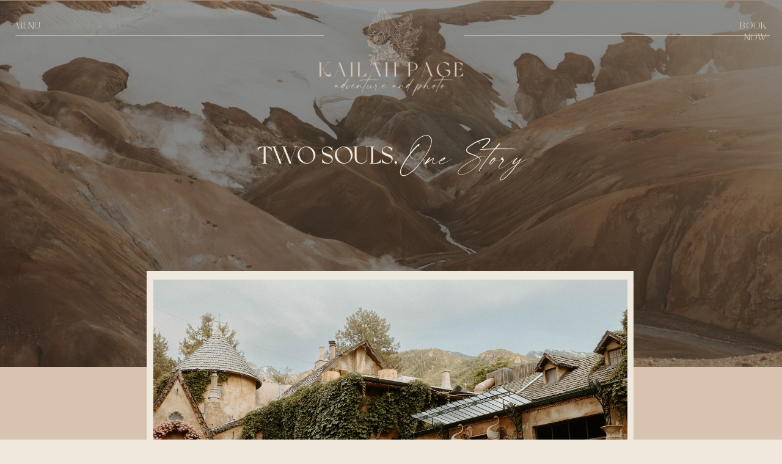

--- FILE ---
content_type: text/html; charset=UTF-8
request_url: https://kpadventureandphoto.com/a-guide-to-choosing-your-perfect-wedding-venue/
body_size: 24548
content:
<!DOCTYPE html>
<html lang="en-US" class="d">
<head>
<link rel="stylesheet" type="text/css" href="//lib.showit.co/engine/2.3.1/showit.css" />
<meta name='robots' content='index, follow, max-image-preview:large, max-snippet:-1, max-video-preview:-1' />

            <script data-no-defer="1" data-ezscrex="false" data-cfasync="false" data-pagespeed-no-defer data-cookieconsent="ignore">
                var ctPublicFunctions = {"_ajax_nonce":"f16bf313d6","_rest_nonce":"8a789048de","_ajax_url":"\/wp-admin\/admin-ajax.php","_rest_url":"https:\/\/kpadventureandphoto.com\/wp-json\/","data__cookies_type":"native","data__ajax_type":"admin_ajax","data__bot_detector_enabled":1,"data__frontend_data_log_enabled":1,"cookiePrefix":"","wprocket_detected":false,"host_url":"kpadventureandphoto.com","text__ee_click_to_select":"Click to select the whole data","text__ee_original_email":"The complete one is","text__ee_got_it":"Got it","text__ee_blocked":"Blocked","text__ee_cannot_connect":"Cannot connect","text__ee_cannot_decode":"Can not decode email. Unknown reason","text__ee_email_decoder":"CleanTalk email decoder","text__ee_wait_for_decoding":"The magic is on the way!","text__ee_decoding_process":"Please wait a few seconds while we decode the contact data."}
            </script>
        
            <script data-no-defer="1" data-ezscrex="false" data-cfasync="false" data-pagespeed-no-defer data-cookieconsent="ignore">
                var ctPublic = {"_ajax_nonce":"f16bf313d6","settings__forms__check_internal":"0","settings__forms__check_external":"0","settings__forms__force_protection":0,"settings__forms__search_test":"0","settings__data__bot_detector_enabled":1,"settings__sfw__anti_crawler":0,"blog_home":"https:\/\/kpadventureandphoto.com\/","pixel__setting":"3","pixel__enabled":false,"pixel__url":"https:\/\/moderate9-v4.cleantalk.org\/pixel\/b0243fed6a395a239d58b910b6e62dd8.gif","data__email_check_before_post":"1","data__email_check_exist_post":1,"data__cookies_type":"native","data__key_is_ok":true,"data__visible_fields_required":true,"wl_brandname":"Anti-Spam by CleanTalk","wl_brandname_short":"CleanTalk","ct_checkjs_key":263476625,"emailEncoderPassKey":"f03eb1ab6b680401f4d0f38ba4c2be55","bot_detector_forms_excluded":"W10=","advancedCacheExists":false,"varnishCacheExists":false,"wc_ajax_add_to_cart":false}
            </script>
        
	<!-- This site is optimized with the Yoast SEO plugin v26.3 - https://yoast.com/wordpress/plugins/seo/ -->
	<title>A Guide to Choosing Your Perfect Wedding Venue | kpadventureandphoto.com</title>
	<meta name="description" content="Choosing the right wedding venue its super important! this guide will help you find the right venue depending on your needs." />
	<link rel="canonical" href="https://kpadventureandphoto.com/a-guide-to-choosing-your-perfect-wedding-venue/" />
	<meta property="og:locale" content="en_US" />
	<meta property="og:type" content="article" />
	<meta property="og:title" content="A Guide to Choosing Your Perfect Wedding Venue | kpadventureandphoto.com" />
	<meta property="og:description" content="Choosing the right wedding venue its super important! this guide will help you find the right venue depending on your needs." />
	<meta property="og:url" content="https://kpadventureandphoto.com/a-guide-to-choosing-your-perfect-wedding-venue/" />
	<meta property="og:site_name" content="kpadventureandphoto.com" />
	<meta property="article:publisher" content="https://facebook.com/kpadventureandphoto" />
	<meta property="article:published_time" content="2024-01-23T20:10:10+00:00" />
	<meta property="article:modified_time" content="2024-01-23T20:28:05+00:00" />
	<meta property="og:image" content="https://kpadventureandphoto.com/wp-content/uploads/sites/32307/2024/01/R6__6760.jpg" />
	<meta property="og:image:width" content="1600" />
	<meta property="og:image:height" content="1067" />
	<meta property="og:image:type" content="image/jpeg" />
	<meta name="author" content="Kailah Page" />
	<meta name="twitter:card" content="summary_large_image" />
	<meta name="twitter:label1" content="Written by" />
	<meta name="twitter:data1" content="Kailah Page" />
	<meta name="twitter:label2" content="Est. reading time" />
	<meta name="twitter:data2" content="9 minutes" />
	<script type="application/ld+json" class="yoast-schema-graph">{"@context":"https://schema.org","@graph":[{"@type":"Article","@id":"https://kpadventureandphoto.com/a-guide-to-choosing-your-perfect-wedding-venue/#article","isPartOf":{"@id":"https://kpadventureandphoto.com/a-guide-to-choosing-your-perfect-wedding-venue/"},"author":{"name":"Kailah Page","@id":"https://kpadventureandphoto.com/#/schema/person/67c468fa41fc2844b59f3db04718f2b9"},"headline":"A Guide to Choosing Your Perfect Wedding Venue","datePublished":"2024-01-23T20:10:10+00:00","dateModified":"2024-01-23T20:28:05+00:00","mainEntityOfPage":{"@id":"https://kpadventureandphoto.com/a-guide-to-choosing-your-perfect-wedding-venue/"},"wordCount":1175,"commentCount":0,"publisher":{"@id":"https://kpadventureandphoto.com/#organization"},"image":{"@id":"https://kpadventureandphoto.com/a-guide-to-choosing-your-perfect-wedding-venue/#primaryimage"},"thumbnailUrl":"https://kpadventureandphoto.com/wp-content/uploads/sites/32307/2024/01/R6__6760.jpg","keywords":["adventure photographer","adventure wedding photographer","destination wedding","destinationphotographer","elopementphotographer","wedding photographer"],"articleSection":["Education and Tips"],"inLanguage":"en-US","potentialAction":[{"@type":"CommentAction","name":"Comment","target":["https://kpadventureandphoto.com/a-guide-to-choosing-your-perfect-wedding-venue/#respond"]}]},{"@type":"WebPage","@id":"https://kpadventureandphoto.com/a-guide-to-choosing-your-perfect-wedding-venue/","url":"https://kpadventureandphoto.com/a-guide-to-choosing-your-perfect-wedding-venue/","name":"A Guide to Choosing Your Perfect Wedding Venue | kpadventureandphoto.com","isPartOf":{"@id":"https://kpadventureandphoto.com/#website"},"primaryImageOfPage":{"@id":"https://kpadventureandphoto.com/a-guide-to-choosing-your-perfect-wedding-venue/#primaryimage"},"image":{"@id":"https://kpadventureandphoto.com/a-guide-to-choosing-your-perfect-wedding-venue/#primaryimage"},"thumbnailUrl":"https://kpadventureandphoto.com/wp-content/uploads/sites/32307/2024/01/R6__6760.jpg","datePublished":"2024-01-23T20:10:10+00:00","dateModified":"2024-01-23T20:28:05+00:00","description":"Choosing the right wedding venue its super important! this guide will help you find the right venue depending on your needs.","breadcrumb":{"@id":"https://kpadventureandphoto.com/a-guide-to-choosing-your-perfect-wedding-venue/#breadcrumb"},"inLanguage":"en-US","potentialAction":[{"@type":"ReadAction","target":["https://kpadventureandphoto.com/a-guide-to-choosing-your-perfect-wedding-venue/"]}]},{"@type":"ImageObject","inLanguage":"en-US","@id":"https://kpadventureandphoto.com/a-guide-to-choosing-your-perfect-wedding-venue/#primaryimage","url":"https://kpadventureandphoto.com/wp-content/uploads/sites/32307/2024/01/R6__6760.jpg","contentUrl":"https://kpadventureandphoto.com/wp-content/uploads/sites/32307/2024/01/R6__6760.jpg","width":1600,"height":1067,"caption":"La Caille"},{"@type":"BreadcrumbList","@id":"https://kpadventureandphoto.com/a-guide-to-choosing-your-perfect-wedding-venue/#breadcrumb","itemListElement":[{"@type":"ListItem","position":1,"name":"Home","item":"https://kpadventureandphoto.com/"},{"@type":"ListItem","position":2,"name":"Blog","item":"https://kpadventureandphoto.com/blog/"},{"@type":"ListItem","position":3,"name":"A Guide to Choosing Your Perfect Wedding Venue"}]},{"@type":"WebSite","@id":"https://kpadventureandphoto.com/#website","url":"https://kpadventureandphoto.com/","name":"kpadventureandphoto.com","description":"","publisher":{"@id":"https://kpadventureandphoto.com/#organization"},"potentialAction":[{"@type":"SearchAction","target":{"@type":"EntryPoint","urlTemplate":"https://kpadventureandphoto.com/?s={search_term_string}"},"query-input":{"@type":"PropertyValueSpecification","valueRequired":true,"valueName":"search_term_string"}}],"inLanguage":"en-US"},{"@type":"Organization","@id":"https://kpadventureandphoto.com/#organization","name":"Kailah Page Adventure and Photo","url":"https://kpadventureandphoto.com/","logo":{"@type":"ImageObject","inLanguage":"en-US","@id":"https://kpadventureandphoto.com/#/schema/logo/image/","url":"https://kpadventureandphoto.com/wp-content/uploads/sites/32307/2023/01/Kailah-Page-1.png","contentUrl":"https://kpadventureandphoto.com/wp-content/uploads/sites/32307/2023/01/Kailah-Page-1.png","width":1080,"height":1080,"caption":"Kailah Page Adventure and Photo"},"image":{"@id":"https://kpadventureandphoto.com/#/schema/logo/image/"},"sameAs":["https://facebook.com/kpadventureandphoto","https://instagram.com/kpadventureandphoto"]},{"@type":"Person","@id":"https://kpadventureandphoto.com/#/schema/person/67c468fa41fc2844b59f3db04718f2b9","name":"Kailah Page","image":{"@type":"ImageObject","inLanguage":"en-US","@id":"https://kpadventureandphoto.com/#/schema/person/image/","url":"https://secure.gravatar.com/avatar/0279210760206daaa7c42b85969996d253aa8c2790b06de4e23cd092573fb909?s=96&d=mm&r=g","contentUrl":"https://secure.gravatar.com/avatar/0279210760206daaa7c42b85969996d253aa8c2790b06de4e23cd092573fb909?s=96&d=mm&r=g","caption":"Kailah Page"}}]}</script>
	<!-- / Yoast SEO plugin. -->


<link rel='dns-prefetch' href='//fd.cleantalk.org' />
<link rel="alternate" type="application/rss+xml" title="kpadventureandphoto.com &raquo; Feed" href="https://kpadventureandphoto.com/feed/" />
<link rel="alternate" type="application/rss+xml" title="kpadventureandphoto.com &raquo; Comments Feed" href="https://kpadventureandphoto.com/comments/feed/" />
<link rel="alternate" type="application/rss+xml" title="kpadventureandphoto.com &raquo; A Guide to Choosing Your Perfect Wedding Venue Comments Feed" href="https://kpadventureandphoto.com/a-guide-to-choosing-your-perfect-wedding-venue/feed/" />
<script type="text/javascript">
/* <![CDATA[ */
window._wpemojiSettings = {"baseUrl":"https:\/\/s.w.org\/images\/core\/emoji\/16.0.1\/72x72\/","ext":".png","svgUrl":"https:\/\/s.w.org\/images\/core\/emoji\/16.0.1\/svg\/","svgExt":".svg","source":{"concatemoji":"https:\/\/kpadventureandphoto.com\/wp-includes\/js\/wp-emoji-release.min.js?ver=6.8.3"}};
/*! This file is auto-generated */
!function(s,n){var o,i,e;function c(e){try{var t={supportTests:e,timestamp:(new Date).valueOf()};sessionStorage.setItem(o,JSON.stringify(t))}catch(e){}}function p(e,t,n){e.clearRect(0,0,e.canvas.width,e.canvas.height),e.fillText(t,0,0);var t=new Uint32Array(e.getImageData(0,0,e.canvas.width,e.canvas.height).data),a=(e.clearRect(0,0,e.canvas.width,e.canvas.height),e.fillText(n,0,0),new Uint32Array(e.getImageData(0,0,e.canvas.width,e.canvas.height).data));return t.every(function(e,t){return e===a[t]})}function u(e,t){e.clearRect(0,0,e.canvas.width,e.canvas.height),e.fillText(t,0,0);for(var n=e.getImageData(16,16,1,1),a=0;a<n.data.length;a++)if(0!==n.data[a])return!1;return!0}function f(e,t,n,a){switch(t){case"flag":return n(e,"\ud83c\udff3\ufe0f\u200d\u26a7\ufe0f","\ud83c\udff3\ufe0f\u200b\u26a7\ufe0f")?!1:!n(e,"\ud83c\udde8\ud83c\uddf6","\ud83c\udde8\u200b\ud83c\uddf6")&&!n(e,"\ud83c\udff4\udb40\udc67\udb40\udc62\udb40\udc65\udb40\udc6e\udb40\udc67\udb40\udc7f","\ud83c\udff4\u200b\udb40\udc67\u200b\udb40\udc62\u200b\udb40\udc65\u200b\udb40\udc6e\u200b\udb40\udc67\u200b\udb40\udc7f");case"emoji":return!a(e,"\ud83e\udedf")}return!1}function g(e,t,n,a){var r="undefined"!=typeof WorkerGlobalScope&&self instanceof WorkerGlobalScope?new OffscreenCanvas(300,150):s.createElement("canvas"),o=r.getContext("2d",{willReadFrequently:!0}),i=(o.textBaseline="top",o.font="600 32px Arial",{});return e.forEach(function(e){i[e]=t(o,e,n,a)}),i}function t(e){var t=s.createElement("script");t.src=e,t.defer=!0,s.head.appendChild(t)}"undefined"!=typeof Promise&&(o="wpEmojiSettingsSupports",i=["flag","emoji"],n.supports={everything:!0,everythingExceptFlag:!0},e=new Promise(function(e){s.addEventListener("DOMContentLoaded",e,{once:!0})}),new Promise(function(t){var n=function(){try{var e=JSON.parse(sessionStorage.getItem(o));if("object"==typeof e&&"number"==typeof e.timestamp&&(new Date).valueOf()<e.timestamp+604800&&"object"==typeof e.supportTests)return e.supportTests}catch(e){}return null}();if(!n){if("undefined"!=typeof Worker&&"undefined"!=typeof OffscreenCanvas&&"undefined"!=typeof URL&&URL.createObjectURL&&"undefined"!=typeof Blob)try{var e="postMessage("+g.toString()+"("+[JSON.stringify(i),f.toString(),p.toString(),u.toString()].join(",")+"));",a=new Blob([e],{type:"text/javascript"}),r=new Worker(URL.createObjectURL(a),{name:"wpTestEmojiSupports"});return void(r.onmessage=function(e){c(n=e.data),r.terminate(),t(n)})}catch(e){}c(n=g(i,f,p,u))}t(n)}).then(function(e){for(var t in e)n.supports[t]=e[t],n.supports.everything=n.supports.everything&&n.supports[t],"flag"!==t&&(n.supports.everythingExceptFlag=n.supports.everythingExceptFlag&&n.supports[t]);n.supports.everythingExceptFlag=n.supports.everythingExceptFlag&&!n.supports.flag,n.DOMReady=!1,n.readyCallback=function(){n.DOMReady=!0}}).then(function(){return e}).then(function(){var e;n.supports.everything||(n.readyCallback(),(e=n.source||{}).concatemoji?t(e.concatemoji):e.wpemoji&&e.twemoji&&(t(e.twemoji),t(e.wpemoji)))}))}((window,document),window._wpemojiSettings);
/* ]]> */
</script>
<style id='wp-emoji-styles-inline-css' type='text/css'>

	img.wp-smiley, img.emoji {
		display: inline !important;
		border: none !important;
		box-shadow: none !important;
		height: 1em !important;
		width: 1em !important;
		margin: 0 0.07em !important;
		vertical-align: -0.1em !important;
		background: none !important;
		padding: 0 !important;
	}
</style>
<link rel='stylesheet' id='wp-block-library-css' href='https://kpadventureandphoto.com/wp-includes/css/dist/block-library/style.min.css?ver=6.8.3' type='text/css' media='all' />
<style id='classic-theme-styles-inline-css' type='text/css'>
/*! This file is auto-generated */
.wp-block-button__link{color:#fff;background-color:#32373c;border-radius:9999px;box-shadow:none;text-decoration:none;padding:calc(.667em + 2px) calc(1.333em + 2px);font-size:1.125em}.wp-block-file__button{background:#32373c;color:#fff;text-decoration:none}
</style>
<style id='global-styles-inline-css' type='text/css'>
:root{--wp--preset--aspect-ratio--square: 1;--wp--preset--aspect-ratio--4-3: 4/3;--wp--preset--aspect-ratio--3-4: 3/4;--wp--preset--aspect-ratio--3-2: 3/2;--wp--preset--aspect-ratio--2-3: 2/3;--wp--preset--aspect-ratio--16-9: 16/9;--wp--preset--aspect-ratio--9-16: 9/16;--wp--preset--color--black: #000000;--wp--preset--color--cyan-bluish-gray: #abb8c3;--wp--preset--color--white: #ffffff;--wp--preset--color--pale-pink: #f78da7;--wp--preset--color--vivid-red: #cf2e2e;--wp--preset--color--luminous-vivid-orange: #ff6900;--wp--preset--color--luminous-vivid-amber: #fcb900;--wp--preset--color--light-green-cyan: #7bdcb5;--wp--preset--color--vivid-green-cyan: #00d084;--wp--preset--color--pale-cyan-blue: #8ed1fc;--wp--preset--color--vivid-cyan-blue: #0693e3;--wp--preset--color--vivid-purple: #9b51e0;--wp--preset--gradient--vivid-cyan-blue-to-vivid-purple: linear-gradient(135deg,rgba(6,147,227,1) 0%,rgb(155,81,224) 100%);--wp--preset--gradient--light-green-cyan-to-vivid-green-cyan: linear-gradient(135deg,rgb(122,220,180) 0%,rgb(0,208,130) 100%);--wp--preset--gradient--luminous-vivid-amber-to-luminous-vivid-orange: linear-gradient(135deg,rgba(252,185,0,1) 0%,rgba(255,105,0,1) 100%);--wp--preset--gradient--luminous-vivid-orange-to-vivid-red: linear-gradient(135deg,rgba(255,105,0,1) 0%,rgb(207,46,46) 100%);--wp--preset--gradient--very-light-gray-to-cyan-bluish-gray: linear-gradient(135deg,rgb(238,238,238) 0%,rgb(169,184,195) 100%);--wp--preset--gradient--cool-to-warm-spectrum: linear-gradient(135deg,rgb(74,234,220) 0%,rgb(151,120,209) 20%,rgb(207,42,186) 40%,rgb(238,44,130) 60%,rgb(251,105,98) 80%,rgb(254,248,76) 100%);--wp--preset--gradient--blush-light-purple: linear-gradient(135deg,rgb(255,206,236) 0%,rgb(152,150,240) 100%);--wp--preset--gradient--blush-bordeaux: linear-gradient(135deg,rgb(254,205,165) 0%,rgb(254,45,45) 50%,rgb(107,0,62) 100%);--wp--preset--gradient--luminous-dusk: linear-gradient(135deg,rgb(255,203,112) 0%,rgb(199,81,192) 50%,rgb(65,88,208) 100%);--wp--preset--gradient--pale-ocean: linear-gradient(135deg,rgb(255,245,203) 0%,rgb(182,227,212) 50%,rgb(51,167,181) 100%);--wp--preset--gradient--electric-grass: linear-gradient(135deg,rgb(202,248,128) 0%,rgb(113,206,126) 100%);--wp--preset--gradient--midnight: linear-gradient(135deg,rgb(2,3,129) 0%,rgb(40,116,252) 100%);--wp--preset--font-size--small: 13px;--wp--preset--font-size--medium: 20px;--wp--preset--font-size--large: 36px;--wp--preset--font-size--x-large: 42px;--wp--preset--spacing--20: 0.44rem;--wp--preset--spacing--30: 0.67rem;--wp--preset--spacing--40: 1rem;--wp--preset--spacing--50: 1.5rem;--wp--preset--spacing--60: 2.25rem;--wp--preset--spacing--70: 3.38rem;--wp--preset--spacing--80: 5.06rem;--wp--preset--shadow--natural: 6px 6px 9px rgba(0, 0, 0, 0.2);--wp--preset--shadow--deep: 12px 12px 50px rgba(0, 0, 0, 0.4);--wp--preset--shadow--sharp: 6px 6px 0px rgba(0, 0, 0, 0.2);--wp--preset--shadow--outlined: 6px 6px 0px -3px rgba(255, 255, 255, 1), 6px 6px rgba(0, 0, 0, 1);--wp--preset--shadow--crisp: 6px 6px 0px rgba(0, 0, 0, 1);}:where(.is-layout-flex){gap: 0.5em;}:where(.is-layout-grid){gap: 0.5em;}body .is-layout-flex{display: flex;}.is-layout-flex{flex-wrap: wrap;align-items: center;}.is-layout-flex > :is(*, div){margin: 0;}body .is-layout-grid{display: grid;}.is-layout-grid > :is(*, div){margin: 0;}:where(.wp-block-columns.is-layout-flex){gap: 2em;}:where(.wp-block-columns.is-layout-grid){gap: 2em;}:where(.wp-block-post-template.is-layout-flex){gap: 1.25em;}:where(.wp-block-post-template.is-layout-grid){gap: 1.25em;}.has-black-color{color: var(--wp--preset--color--black) !important;}.has-cyan-bluish-gray-color{color: var(--wp--preset--color--cyan-bluish-gray) !important;}.has-white-color{color: var(--wp--preset--color--white) !important;}.has-pale-pink-color{color: var(--wp--preset--color--pale-pink) !important;}.has-vivid-red-color{color: var(--wp--preset--color--vivid-red) !important;}.has-luminous-vivid-orange-color{color: var(--wp--preset--color--luminous-vivid-orange) !important;}.has-luminous-vivid-amber-color{color: var(--wp--preset--color--luminous-vivid-amber) !important;}.has-light-green-cyan-color{color: var(--wp--preset--color--light-green-cyan) !important;}.has-vivid-green-cyan-color{color: var(--wp--preset--color--vivid-green-cyan) !important;}.has-pale-cyan-blue-color{color: var(--wp--preset--color--pale-cyan-blue) !important;}.has-vivid-cyan-blue-color{color: var(--wp--preset--color--vivid-cyan-blue) !important;}.has-vivid-purple-color{color: var(--wp--preset--color--vivid-purple) !important;}.has-black-background-color{background-color: var(--wp--preset--color--black) !important;}.has-cyan-bluish-gray-background-color{background-color: var(--wp--preset--color--cyan-bluish-gray) !important;}.has-white-background-color{background-color: var(--wp--preset--color--white) !important;}.has-pale-pink-background-color{background-color: var(--wp--preset--color--pale-pink) !important;}.has-vivid-red-background-color{background-color: var(--wp--preset--color--vivid-red) !important;}.has-luminous-vivid-orange-background-color{background-color: var(--wp--preset--color--luminous-vivid-orange) !important;}.has-luminous-vivid-amber-background-color{background-color: var(--wp--preset--color--luminous-vivid-amber) !important;}.has-light-green-cyan-background-color{background-color: var(--wp--preset--color--light-green-cyan) !important;}.has-vivid-green-cyan-background-color{background-color: var(--wp--preset--color--vivid-green-cyan) !important;}.has-pale-cyan-blue-background-color{background-color: var(--wp--preset--color--pale-cyan-blue) !important;}.has-vivid-cyan-blue-background-color{background-color: var(--wp--preset--color--vivid-cyan-blue) !important;}.has-vivid-purple-background-color{background-color: var(--wp--preset--color--vivid-purple) !important;}.has-black-border-color{border-color: var(--wp--preset--color--black) !important;}.has-cyan-bluish-gray-border-color{border-color: var(--wp--preset--color--cyan-bluish-gray) !important;}.has-white-border-color{border-color: var(--wp--preset--color--white) !important;}.has-pale-pink-border-color{border-color: var(--wp--preset--color--pale-pink) !important;}.has-vivid-red-border-color{border-color: var(--wp--preset--color--vivid-red) !important;}.has-luminous-vivid-orange-border-color{border-color: var(--wp--preset--color--luminous-vivid-orange) !important;}.has-luminous-vivid-amber-border-color{border-color: var(--wp--preset--color--luminous-vivid-amber) !important;}.has-light-green-cyan-border-color{border-color: var(--wp--preset--color--light-green-cyan) !important;}.has-vivid-green-cyan-border-color{border-color: var(--wp--preset--color--vivid-green-cyan) !important;}.has-pale-cyan-blue-border-color{border-color: var(--wp--preset--color--pale-cyan-blue) !important;}.has-vivid-cyan-blue-border-color{border-color: var(--wp--preset--color--vivid-cyan-blue) !important;}.has-vivid-purple-border-color{border-color: var(--wp--preset--color--vivid-purple) !important;}.has-vivid-cyan-blue-to-vivid-purple-gradient-background{background: var(--wp--preset--gradient--vivid-cyan-blue-to-vivid-purple) !important;}.has-light-green-cyan-to-vivid-green-cyan-gradient-background{background: var(--wp--preset--gradient--light-green-cyan-to-vivid-green-cyan) !important;}.has-luminous-vivid-amber-to-luminous-vivid-orange-gradient-background{background: var(--wp--preset--gradient--luminous-vivid-amber-to-luminous-vivid-orange) !important;}.has-luminous-vivid-orange-to-vivid-red-gradient-background{background: var(--wp--preset--gradient--luminous-vivid-orange-to-vivid-red) !important;}.has-very-light-gray-to-cyan-bluish-gray-gradient-background{background: var(--wp--preset--gradient--very-light-gray-to-cyan-bluish-gray) !important;}.has-cool-to-warm-spectrum-gradient-background{background: var(--wp--preset--gradient--cool-to-warm-spectrum) !important;}.has-blush-light-purple-gradient-background{background: var(--wp--preset--gradient--blush-light-purple) !important;}.has-blush-bordeaux-gradient-background{background: var(--wp--preset--gradient--blush-bordeaux) !important;}.has-luminous-dusk-gradient-background{background: var(--wp--preset--gradient--luminous-dusk) !important;}.has-pale-ocean-gradient-background{background: var(--wp--preset--gradient--pale-ocean) !important;}.has-electric-grass-gradient-background{background: var(--wp--preset--gradient--electric-grass) !important;}.has-midnight-gradient-background{background: var(--wp--preset--gradient--midnight) !important;}.has-small-font-size{font-size: var(--wp--preset--font-size--small) !important;}.has-medium-font-size{font-size: var(--wp--preset--font-size--medium) !important;}.has-large-font-size{font-size: var(--wp--preset--font-size--large) !important;}.has-x-large-font-size{font-size: var(--wp--preset--font-size--x-large) !important;}
:where(.wp-block-post-template.is-layout-flex){gap: 1.25em;}:where(.wp-block-post-template.is-layout-grid){gap: 1.25em;}
:where(.wp-block-columns.is-layout-flex){gap: 2em;}:where(.wp-block-columns.is-layout-grid){gap: 2em;}
:root :where(.wp-block-pullquote){font-size: 1.5em;line-height: 1.6;}
</style>
<link rel='stylesheet' id='cleantalk-public-css-css' href='https://kpadventureandphoto.com/wp-content/plugins/cleantalk-spam-protect/css/cleantalk-public.min.css?ver=6.67_1762383760' type='text/css' media='all' />
<link rel='stylesheet' id='cleantalk-email-decoder-css-css' href='https://kpadventureandphoto.com/wp-content/plugins/cleantalk-spam-protect/css/cleantalk-email-decoder.min.css?ver=6.67_1762383760' type='text/css' media='all' />
<script type="text/javascript" src="https://kpadventureandphoto.com/wp-content/plugins/cleantalk-spam-protect/js/apbct-public-bundle.min.js?ver=6.67_1762383760" id="apbct-public-bundle.min-js-js"></script>
<script type="text/javascript" src="https://fd.cleantalk.org/ct-bot-detector-wrapper.js?ver=6.67" id="ct_bot_detector-js" defer="defer" data-wp-strategy="defer"></script>
<script type="text/javascript" src="https://kpadventureandphoto.com/wp-includes/js/jquery/jquery.min.js?ver=3.7.1" id="jquery-core-js"></script>
<script type="text/javascript" src="https://kpadventureandphoto.com/wp-includes/js/jquery/jquery-migrate.min.js?ver=3.4.1" id="jquery-migrate-js"></script>
<script type="text/javascript" src="https://kpadventureandphoto.com/wp-content/plugins/showit/public/js/showit.js?ver=1765944552" id="si-script-js"></script>
<link rel="https://api.w.org/" href="https://kpadventureandphoto.com/wp-json/" /><link rel="alternate" title="JSON" type="application/json" href="https://kpadventureandphoto.com/wp-json/wp/v2/posts/10729" /><link rel="EditURI" type="application/rsd+xml" title="RSD" href="https://kpadventureandphoto.com/xmlrpc.php?rsd" />
<link rel='shortlink' href='https://kpadventureandphoto.com/?p=10729' />
<link rel="alternate" title="oEmbed (JSON)" type="application/json+oembed" href="https://kpadventureandphoto.com/wp-json/oembed/1.0/embed?url=https%3A%2F%2Fkpadventureandphoto.com%2Fa-guide-to-choosing-your-perfect-wedding-venue%2F" />
<link rel="alternate" title="oEmbed (XML)" type="text/xml+oembed" href="https://kpadventureandphoto.com/wp-json/oembed/1.0/embed?url=https%3A%2F%2Fkpadventureandphoto.com%2Fa-guide-to-choosing-your-perfect-wedding-venue%2F&#038;format=xml" />

<meta charset="UTF-8" />
<meta name="viewport" content="width=device-width, initial-scale=1" />
<link rel="preconnect" href="https://static.showit.co" />

<link rel="preconnect" href="https://fonts.googleapis.com">
<link rel="preconnect" href="https://fonts.gstatic.com" crossorigin>
<link href="https://fonts.googleapis.com/css?family=Italiana:regular|Source+Sans+Pro:regular" rel="stylesheet" type="text/css"/>
<style>
@font-face{font-family:Almarai Heading;src:url('//static.showit.co/file/ZCA_uZLdTZaDwJwqaurrvw/188397/almarai-light-webfont_heading.woff');}
@font-face{font-family:modernline;src:url('//static.showit.co/file/W5aiBnmaSqaEqRzzSCz11Q/188397/modernline.woff');}
@font-face{font-family:Bolkit Title;src:url('//static.showit.co/file/8eje3Ir8RVm8-wSz8PLn2w/188397/bolkitrayek-webfont_title.woff');}
</style>
<script id="init_data" type="application/json">
{"mobile":{"w":320,"bgMediaType":"none","bgFillType":"color","bgColor":"colors-1"},"desktop":{"w":1200,"defaultTrIn":{"type":"fade"},"defaultTrOut":{"type":"fade"},"bgColor":"colors-1","bgMediaType":"none","bgFillType":"color"},"sid":"bkonqf0rt6m_yq_tjaasgq","break":768,"assetURL":"//static.showit.co","contactFormId":"188397/322611","cfAction":"aHR0cHM6Ly9jbGllbnRzZXJ2aWNlLnNob3dpdC5jby9jb250YWN0Zm9ybQ==","sgAction":"aHR0cHM6Ly9jbGllbnRzZXJ2aWNlLnNob3dpdC5jby9zb2NpYWxncmlk","blockData":[{"slug":"header-a-1","visible":"a","states":[],"d":{"h":1,"w":1200,"locking":{},"bgFillType":"color","bgColor":"colors-2","bgMediaType":"none"},"m":{"h":46,"w":320,"locking":{"side":"st","offset":0},"bgFillType":"color","bgColor":"colors-2","bgMediaType":"none"}},{"slug":"contact-1","visible":"a","states":[],"d":{"h":600,"w":1200,"bgFillType":"color","bgColor":"#1b1b18","bgMediaType":"image","bgImage":{"key":"nockoAXQSzu6xZsm9RwHMg/188397/r6_0957-1.jpg","aspect_ratio":1.5,"title":"R6__0957-1","type":"asset"},"bgOpacity":60,"bgPos":"lm","bgScale":"cover","bgScroll":"x"},"m":{"h":192,"w":320,"bgFillType":"color","bgColor":"#47493a","bgMediaType":"image","bgImage":{"key":"nockoAXQSzu6xZsm9RwHMg/188397/r6_0957-1.jpg","aspect_ratio":1.5,"title":"R6__0957-1","type":"asset"},"bgOpacity":60,"bgPos":"cb","bgScale":"cover","bgScroll":"p"}},{"slug":"post-content","visible":"a","states":[],"d":{"h":951,"w":1200,"nature":"dH","bgFillType":"color","bgColor":"colors-0","bgMediaType":"none"},"m":{"h":1088,"w":320,"nature":"dH","bgFillType":"color","bgColor":"colors-0","bgMediaType":"none"}},{"slug":"comment","visible":"a","states":[{"d":{"bgFillType":"color","bgColor":"#000000:0","bgMediaType":"none"},"m":{"bgFillType":"color","bgColor":"#000000:0","bgMediaType":"none"},"slug":"view-1"},{"d":{"bgFillType":"color","bgColor":"#000000:0","bgMediaType":"none"},"m":{"bgFillType":"color","bgColor":"#000000:0","bgMediaType":"none"},"slug":"view-1-1"}],"d":{"h":93,"w":1200,"bgFillType":"color","bgColor":"colors-1","bgMediaType":"none"},"m":{"h":51,"w":320,"nature":"dH","bgFillType":"color","bgColor":"colors-1","bgMediaType":"none"},"stateTrans":[{},{}]},{"slug":"comments-form","visible":"a","states":[],"d":{"h":70,"w":1200,"nature":"dH","bgFillType":"color","bgColor":"colors-1","bgMediaType":"none"},"m":{"h":54,"w":320,"nature":"dH","bgFillType":"color","bgColor":"colors-1","bgMediaType":"none"}},{"slug":"post-comments","visible":"a","states":[],"d":{"h":70,"w":1200,"nature":"dH","bgFillType":"color","bgColor":"colors-1","bgMediaType":"none"},"m":{"h":54,"w":320,"nature":"dH","bgFillType":"color","bgColor":"colors-1","bgMediaType":"none"}},{"slug":"pagination","visible":"a","states":[],"d":{"h":118,"w":1200,"nature":"dH","bgFillType":"color","bgColor":"colors-1","bgMediaType":"none"},"m":{"h":122,"w":320,"nature":"dH","bgFillType":"color","bgColor":"colors-1","bgMediaType":"none"}},{"slug":"footer-a","visible":"a","states":[{"d":{"bgFillType":"color","bgColor":"#000000:0","bgMediaType":"none"},"m":{"bgFillType":"color","bgColor":"#000000:0","bgMediaType":"none"},"slug":"view-1"},{"d":{"bgFillType":"color","bgColor":"#000000:0","bgMediaType":"none"},"m":{"bgFillType":"color","bgColor":"#000000:0","bgMediaType":"none"},"slug":"view-2"}],"d":{"h":531,"w":1200,"bgFillType":"color","bgColor":"colors-7","bgMediaType":"none"},"m":{"h":1131,"w":320,"bgFillType":"color","bgColor":"colors-7","bgMediaType":"none"},"stateTrans":[{},{}]},{"slug":"drop-menu-a","visible":"a","states":[],"d":{"h":1061,"w":1200,"locking":{"side":"t"},"trIn":{"type":"fade","duration":0.75,"direction":"Left"},"trOut":{"type":"fade","duration":1,"direction":"Left"},"stateTrIn":{"type":"fade","duration":1,"direction":"none"},"stateTrOut":{"type":"fade","duration":1,"direction":"none"},"bgFillType":"color","bgColor":"#000000:0","bgMediaType":"none","tr":{"in":{"cl":"fadeIn","d":0.75,"dl":"0"},"out":{"cl":"fadeOut","d":1,"dl":"0"}}},"m":{"h":595,"w":320,"locking":{"side":"t"},"nature":"wH","trIn":{"type":"fade","duration":1,"direction":"Left"},"trOut":{"type":"fade","duration":1,"direction":"Left"},"stateTrIn":{"type":"fade","direction":"none"},"stateTrOut":{"type":"fade"},"bgFillType":"color","bgColor":"#000000:0","bgMediaType":"none","tr":{"in":{"cl":"fadeIn","d":1,"dl":"0"},"out":{"cl":"fadeOut","d":1,"dl":"0"}}}}],"elementData":[{"type":"text","visible":"d","id":"header-a-1_0","blockId":"header-a-1","m":{"x":253,"y":21,"w":56,"h":13,"a":0},"d":{"x":1092,"y":32,"w":82,"h":16,"a":0,"lockH":"r"}},{"type":"text","visible":"d","id":"header-a-1_1","blockId":"header-a-1","m":{"x":382,"y":87,"w":150,"h":25,"a":0},"d":{"x":25,"y":32,"w":54,"h":16,"a":0,"lockH":"l"},"pc":[{"type":"show","block":"drop-menu-a"}]},{"type":"line","visible":"d","id":"header-a-1_2","blockId":"header-a-1","m":{"x":-24,"y":56,"w":359,"a":0},"d":{"x":26,"y":58,"w":465,"h":1,"a":0,"lockH":"ls"}},{"type":"line","visible":"d","id":"header-a-1_3","blockId":"header-a-1","m":{"x":-27,"y":48,"w":359,"a":0},"d":{"x":720,"y":58,"w":461,"h":1,"a":0,"lockH":"rs"}},{"type":"icon","visible":"m","id":"header-a-1_4","blockId":"header-a-1","m":{"x":8,"y":-27,"w":58,"h":101,"a":0},"d":{"x":550,"y":475,"w":100,"h":100,"a":0},"pc":[{"type":"show","block":"drop-menu-a"}]},{"type":"graphic","visible":"d","id":"header-a-1_5","blockId":"header-a-1","m":{"x":144,"y":7,"w":32,"h":32,"a":0},"d":{"x":441,"y":-41,"w":318,"h":199,"a":0},"c":{"key":"3ipyf_2qHtbTYxC0e-CD-A/188397/kailah_page_4.png","aspect_ratio":1}},{"type":"text","visible":"a","id":"contact-1_0","blockId":"contact-1","m":{"x":130,"y":85,"w":145,"h":23,"a":0},"d":{"x":483,"y":235,"w":337,"h":30,"a":0,"trIn":{"cl":"slideInUp","d":1.5,"dl":0.3}}},{"type":"text","visible":"a","id":"contact-1_1","blockId":"contact-1","m":{"x":39,"y":48,"w":182,"h":23,"a":0},"d":{"x":381,"y":235,"w":357,"h":30,"a":0,"trIn":{"cl":"slideInUp","d":1.5,"dl":"0"}}},{"type":"text","visible":"a","id":"post-content_0","blockId":"post-content","m":{"x":24,"y":335,"w":273,"h":586,"a":0},"d":{"x":61,"y":554,"w":1071,"h":349,"a":0}},{"type":"text","visible":"a","id":"post-content_1","blockId":"post-content","m":{"x":24,"y":267,"w":116,"h":23,"a":0},"d":{"x":65,"y":473,"w":65,"h":18,"a":0}},{"type":"text","visible":"a","id":"post-content_2","blockId":"post-content","m":{"x":193,"y":266,"w":104,"h":23,"a":0},"d":{"x":987,"y":473,"w":152,"h":18,"a":0}},{"type":"simple","visible":"a","id":"post-content_3","blockId":"post-content","m":{"x":25,"y":-50,"w":268,"h":297,"a":0},"d":{"x":200,"y":-157,"w":797,"h":578,"a":0,"trIn":{"cl":"fadeIn","d":1.5,"dl":"0"}}},{"type":"graphic","visible":"a","id":"post-content_4","blockId":"post-content","m":{"x":32,"y":-42,"w":254,"h":213,"a":0},"d":{"x":211,"y":-143,"w":776,"h":449,"a":0,"trIn":{"cl":"fadeIn","d":1.5,"dl":"0"}},"c":{"key":"mW6kE5-hSjqILXRP1i0PKQ/shared/brown-landscape.jpg","aspect_ratio":1.41362}},{"type":"text","visible":"a","id":"post-content_5","blockId":"post-content","m":{"x":32,"y":188,"w":251,"h":46,"a":0},"d":{"x":213,"y":330,"w":772,"h":77,"a":0,"trIn":{"cl":"fadeIn","d":1.5,"dl":"0"}}},{"type":"text","visible":"a","id":"post-content_6","blockId":"post-content","m":{"x":65,"y":266,"w":86,"h":23,"a":0},"d":{"x":125,"y":473,"w":396,"h":18,"a":0}},{"type":"text","visible":"a","id":"post-content_7","blockId":"post-content","m":{"x":168,"y":267,"w":35,"h":23,"a":0},"d":{"x":749,"y":473,"w":227,"h":18,"a":0}},{"type":"line","visible":"a","id":"post-content_8","blockId":"post-content","m":{"x":24,"y":301,"w":271,"a":180},"d":{"x":61,"y":510,"w":1068,"h":1,"a":0}},{"type":"line","visible":"a","id":"post-content_9","blockId":"post-content","m":{"x":141,"y":281,"w":39,"a":90},"d":{"x":553,"y":465,"w":89,"h":1,"a":-90}},{"type":"simple","visible":"a","id":"comment_0","blockId":"comment","m":{"x":80,"y":14,"w":136,"h":23,"a":0},"d":{"x":478,"y":34,"w":199,"h":33,"a":0}},{"type":"text","visible":"a","id":"comment_1","blockId":"comment","m":{"x":89,"y":16,"w":119,"h":16,"a":0},"d":{"x":469,"y":38,"w":216,"h":25,"a":0},"pc":[{"type":"show","block":"comments-form"},{"type":"show","block":"post-comments"}]},{"type":"icon","visible":"a","id":"comment_view-1_0","blockId":"comment","m":{"x":226,"y":12,"w":25,"h":25,"a":90},"d":{"x":686,"y":25,"w":45,"h":45,"a":90},"pc":[{"type":"show","block":"comments-form"},{"type":"show","block":"post-comments"}]},{"type":"icon","visible":"a","id":"comment_view-1-1_0","blockId":"comment","m":{"x":226,"y":12,"w":25,"h":25,"a":270},"d":{"x":686,"y":25,"w":45,"h":45,"a":270},"pc":[{"type":"hide","block":"comments-form"},{"type":"hide","block":"post-comments"}]},{"type":"text","visible":"a","id":"comments-form_0","blockId":"comments-form","m":{"x":33,"y":22,"w":255,"h":15,"a":0},"d":{"x":183,"y":26,"w":835,"h":22,"a":0}},{"type":"line","visible":"a","id":"comments-form_1","blockId":"comments-form","m":{"x":-122,"y":3,"w":547,"a":180},"d":{"x":-80,"y":4,"w":1329,"h":1,"a":0,"lockH":"s"}},{"type":"text","visible":"a","id":"post-comments_0","blockId":"post-comments","m":{"x":33,"y":22,"w":255,"h":15,"a":0},"d":{"x":183,"y":26,"w":835,"h":22,"a":0}},{"type":"line","visible":"a","id":"post-comments_1","blockId":"post-comments","m":{"x":-122,"y":3,"w":547,"a":180},"d":{"x":-80,"y":4,"w":1329,"h":1,"a":0,"lockH":"s"}},{"type":"text","visible":"a","id":"pagination_0","blockId":"pagination","m":{"x":13,"y":32,"w":295,"h":29,"a":0},"d":{"x":56,"y":32,"w":1084,"h":19,"a":0,"lockH":"s"}},{"type":"text","visible":"a","id":"pagination_1","blockId":"pagination","m":{"x":26,"y":73,"w":276,"h":32,"a":0},"d":{"x":58,"y":75,"w":1086,"h":19,"a":0,"lockH":"s"}},{"type":"line","visible":"a","id":"pagination_2","blockId":"pagination","m":{"x":-122,"y":3,"w":547,"a":180},"d":{"x":-80,"y":4,"w":1329,"h":1,"a":0,"lockH":"s"}},{"type":"text","visible":"a","id":"footer-a_0","blockId":"footer-a","m":{"x":7,"y":1081,"w":313,"h":19,"a":0},"d":{"x":44,"y":505,"w":280,"h":24,"a":0,"lockH":"l"}},{"type":"text","visible":"a","id":"footer-a_1","blockId":"footer-a","m":{"x":74,"y":1101,"w":173,"h":19,"a":0},"d":{"x":932,"y":507,"w":244,"h":24,"a":0,"lockH":"r"}},{"type":"svg","visible":"a","id":"footer-a_2","blockId":"footer-a","m":{"x":34,"y":-17,"w":238,"h":210,"a":0},"d":{"x":50,"y":70,"w":231,"h":203,"a":0},"c":{"key":"CLQ894_4RbGDtSxbVDbe-g/188397/short_logo.svg","aspect_ratio":1}},{"type":"text","visible":"a","id":"footer-a_3","blockId":"footer-a","m":{"x":55,"y":183,"w":69,"h":21,"a":0},"d":{"x":21,"y":276,"w":115,"h":27,"a":0}},{"type":"text","visible":"a","id":"footer-a_4","blockId":"footer-a","m":{"x":128,"y":183,"w":69,"h":21,"a":0},"d":{"x":21,"y":303,"w":115,"h":27,"a":0}},{"type":"text","visible":"a","id":"footer-a_5","blockId":"footer-a","m":{"x":198,"y":183,"w":69,"h":21,"a":0},"d":{"x":119,"y":276,"w":115,"h":27,"a":0}},{"type":"text","visible":"a","id":"footer-a_6","blockId":"footer-a","m":{"x":49,"y":209,"w":69,"h":21,"a":0},"d":{"x":121,"y":303,"w":115,"h":27,"a":0}},{"type":"text","visible":"a","id":"footer-a_7","blockId":"footer-a","m":{"x":130,"y":209,"w":69,"h":21,"a":0},"d":{"x":231,"y":303,"w":115,"h":27,"a":0}},{"type":"text","visible":"a","id":"footer-a_8","blockId":"footer-a","m":{"x":203,"y":209,"w":69,"h":21,"a":0},"d":{"x":231,"y":276,"w":115,"h":27,"a":0}},{"type":"social","visible":"a","id":"footer-a_9","blockId":"footer-a","m":{"x":2,"y":341,"w":316,"h":292,"a":0},"d":{"x":382,"y":59,"w":436,"h":414,"a":0}},{"type":"line","visible":"a","id":"footer-a_10","blockId":"footer-a","m":{"x":13,"y":321,"w":293,"a":0},"d":{"x":612,"y":265,"w":414,"h":1,"a":270}},{"type":"text","visible":"a","id":"footer-a_11","blockId":"footer-a","m":{"x":23,"y":255,"w":273,"h":21,"a":0},"d":{"x":24,"y":381,"w":317,"h":27,"a":0}},{"type":"iframe","visible":"a","id":"footer-a_view-1_0","blockId":"footer-a","m":{"x":-8,"y":663,"w":336,"h":377,"a":0},"d":{"x":840,"y":0,"w":336,"h":413,"a":0}},{"type":"line","visible":"a","id":"footer-a_view-1_1","blockId":"footer-a","m":{"x":-15,"y":1049,"w":350,"a":0},"d":{"x":-125,"y":488,"w":1451,"h":1,"a":0,"lockH":"s"}},{"type":"line","visible":"a","id":"footer-a_view-1_2","blockId":"footer-a","m":{"x":13,"y":652,"w":293,"a":0},"d":{"x":176,"y":267,"w":414,"h":1,"a":270}},{"type":"text","visible":"a","id":"footer-a_view-2_0","blockId":"footer-a","m":{"x":101,"y":730,"w":119,"h":22,"a":0},"d":{"x":893,"y":146,"w":234,"h":23,"a":0}},{"type":"simple","visible":"a","id":"drop-menu-a_0","blockId":"drop-menu-a","m":{"x":-14,"y":0,"w":356,"h":595,"a":0},"d":{"x":-15,"y":-2,"w":431,"h":1063,"a":0,"lockH":"l","lockV":"s"}},{"type":"text","visible":"a","id":"drop-menu-a_1","blockId":"drop-menu-a","m":{"x":37,"y":461,"w":90,"h":22,"a":0},"d":{"x":117,"y":385,"w":144,"h":33,"a":0,"lockH":"l"}},{"type":"text","visible":"a","id":"drop-menu-a_2","blockId":"drop-menu-a","m":{"x":37,"y":428,"w":90,"h":21,"a":0},"d":{"x":118,"y":314,"w":143,"h":33,"a":0,"lockH":"l"}},{"type":"text","visible":"a","id":"drop-menu-a_3","blockId":"drop-menu-a","m":{"x":36,"y":394,"w":88,"h":22,"a":0},"d":{"x":123,"y":240,"w":132,"h":33,"a":0,"lockH":"l"}},{"type":"text","visible":"a","id":"drop-menu-a_4","blockId":"drop-menu-a","m":{"x":36,"y":363,"w":89,"h":24,"a":0},"d":{"x":140,"y":165,"w":99,"h":33,"a":0,"lockH":"l"}},{"type":"text","visible":"a","id":"drop-menu-a_5","blockId":"drop-menu-a","m":{"x":39,"y":326,"w":86,"h":24,"a":0},"d":{"x":141,"y":90,"w":97,"h":33,"a":0,"lockH":"l"}},{"type":"icon","visible":"a","id":"drop-menu-a_6","blockId":"drop-menu-a","m":{"x":111,"y":554,"w":16,"h":17,"a":0},"d":{"x":135,"y":532,"w":25,"h":25,"a":0,"lockH":"l","lockV":"b"}},{"type":"icon","visible":"a","id":"drop-menu-a_7","blockId":"drop-menu-a","m":{"x":73,"y":553,"w":18,"h":18,"a":0},"d":{"x":179,"y":532,"w":25,"h":25,"a":0,"lockH":"l","lockV":"b"}},{"type":"icon","visible":"a","id":"drop-menu-a_8","blockId":"drop-menu-a","m":{"x":34,"y":553,"w":18,"h":18,"a":0},"d":{"x":219,"y":532,"w":25,"h":25,"a":0,"lockH":"l","lockV":"b"}},{"type":"icon","visible":"a","id":"drop-menu-a_9","blockId":"drop-menu-a","m":{"x":265,"y":3,"w":49,"h":55,"a":0},"d":{"x":342,"y":11,"w":59,"h":59,"a":0,"lockH":"l","lockV":"t"},"pc":[{"type":"hide","block":"drop-menu-a"}]},{"type":"text","visible":"a","id":"drop-menu-a_10","blockId":"drop-menu-a","m":{"x":17,"y":505,"w":130,"h":24,"a":0},"d":{"x":101,"y":465,"w":176,"h":32,"a":0,"lockH":"l"}},{"type":"line","visible":"a","id":"drop-menu-a_11","blockId":"drop-menu-a","m":{"x":-1,"y":539,"w":197,"a":0},"d":{"x":15,"y":508,"w":357,"h":1,"a":180,"lockH":"l"}},{"type":"line","visible":"a","id":"drop-menu-a_12","blockId":"drop-menu-a","m":{"x":-1,"y":491,"w":197,"a":0},"d":{"x":15,"y":447,"w":357,"h":1,"a":180,"lockH":"l"}},{"type":"graphic","visible":"a","id":"drop-menu-a_13","blockId":"drop-menu-a","m":{"x":-1,"y":3,"w":232,"h":316,"a":0},"d":{"x":416,"y":0,"w":785,"h":1061,"a":0,"gs":{"t":"cover"},"lockH":"s"},"c":{"key":"dbMUSv0eTL2UU4NvrbztJA/188397/r6_3315-542.jpg","aspect_ratio":0.6666}},{"type":"gallery","visible":"a","id":"drop-menu-a_14","blockId":"drop-menu-a","m":{"x":80,"y":134,"w":254,"h":168,"a":0},"d":{"x":235,"y":396,"w":579,"h":358,"a":0},"imgs":[{"key":"FgItDNqTSL61uxJVk2O2yQ/188397/finished_wedding_kpa_and_p-8366.jpg","ar":1.5},{"key":"TmG6MEOjRQOOSz0OS-3dFw/188397/r6_0991-9.jpg","ar":1.50014},{"key":"L7Oyc2w2SBqu5aSAWY_97Q/188397/finished_wedding_kpa_and_p-7735-2.jpg","ar":1.5},{"key":"Hf5g8_7RS1O1Qz0zEj5hYw/188397/r6_9820-26.jpg","ar":1.5},{"key":"FDrDlhw3TaW4quaCwpioQg/188397/r6_0831-58.jpg","ar":1.5},{"key":"oGXJLc4uR7CD2Wz3-8QHWg/188397/r6_6446-349.jpg","ar":1.5},{"key":"xEZsk_lZTAqNVf1Qvbpfjg/188397/r6_9349-42.jpg","ar":1.50014}],"ch":1,"gal":"simple"},{"type":"svg","visible":"a","id":"drop-menu-a_15","blockId":"drop-menu-a","m":{"x":110,"y":259,"w":224,"h":224,"a":0},"d":{"x":585,"y":-104,"w":772,"h":726,"a":0,"lockH":"r"},"c":{"key":"CLQ894_4RbGDtSxbVDbe-g/188397/short_logo.svg","aspect_ratio":1}},{"type":"simple","visible":"a","id":"drop-menu-a_16","blockId":"drop-menu-a","m":{"x":72,"y":126,"w":270,"h":185,"a":0},"d":{"x":225,"y":385,"w":600,"h":381,"a":0}}]}
</script>
<link
rel="stylesheet"
type="text/css"
href="https://cdnjs.cloudflare.com/ajax/libs/animate.css/3.4.0/animate.min.css"
/>


<script src="//lib.showit.co/engine/2.3.1/showit-lib.min.js"></script>
<script src="//lib.showit.co/engine/2.3.1/showit.min.js"></script>
<script>

function initPage(){

}
</script>

<style id="si-page-css">
html.m {background-color:rgba(238,232,221,1);}
html.d {background-color:rgba(238,232,221,1);}
.d .st-d-title,.d .se-wpt h1 {color:rgba(34,34,34,1);text-transform:uppercase;line-height:1;letter-spacing:0.009em;font-size:40px;text-align:left;font-family:'Bolkit Title';font-weight:400;font-style:normal;}
.d .se-wpt h1 {margin-bottom:31px;}
.d .st-d-title.se-rc a {color:rgba(34,34,34,1);}
.d .st-d-title.se-rc a:hover {text-decoration:underline;color:rgba(34,34,34,1);opacity:0.8;}
.m .st-m-title,.m .se-wpt h1 {color:rgba(34,34,34,1);text-transform:uppercase;line-height:1.2;letter-spacing:0.009em;font-size:20px;text-align:left;font-family:'Bolkit Title';font-weight:400;font-style:normal;}
.m .se-wpt h1 {margin-bottom:20px;}
.m .st-m-title.se-rc a {color:rgba(34,34,34,1);}
.m .st-m-title.se-rc a:hover {text-decoration:underline;color:rgba(34,34,34,1);opacity:0.8;}
.d .st-d-heading,.d .se-wpt h2 {color:rgba(34,34,34,1);text-transform:capitalize;line-height:1.2;letter-spacing:0.009em;font-size:22px;text-align:left;font-family:'Italiana';font-weight:400;font-style:normal;}
.d .se-wpt h2 {margin-bottom:24px;}
.d .st-d-heading.se-rc a {color:rgba(34,34,34,1);}
.d .st-d-heading.se-rc a:hover {text-decoration:underline;color:rgba(34,34,34,1);opacity:0.8;}
.m .st-m-heading,.m .se-wpt h2 {color:rgba(34,34,34,1);text-transform:capitalize;line-height:1.2;letter-spacing:0.009em;font-size:16px;text-align:left;font-family:'Italiana';font-weight:400;font-style:normal;}
.m .se-wpt h2 {margin-bottom:20px;}
.m .st-m-heading.se-rc a {color:rgba(34,34,34,1);}
.m .st-m-heading.se-rc a:hover {text-decoration:underline;color:rgba(34,34,34,1);opacity:0.8;}
.d .st-d-subheading,.d .se-wpt h3 {color:rgba(34,34,34,1);text-transform:uppercase;line-height:1.3;letter-spacing:0.1em;font-size:14px;text-align:center;font-family:'Almarai Heading';font-weight:400;font-style:normal;}
.d .se-wpt h3 {margin-bottom:18px;}
.d .st-d-subheading.se-rc a {color:rgba(34,34,34,1);}
.d .st-d-subheading.se-rc a:hover {text-decoration:underline;color:rgba(34,34,34,1);opacity:0.8;}
.m .st-m-subheading,.m .se-wpt h3 {color:rgba(34,34,34,1);text-transform:uppercase;line-height:1.2;letter-spacing:0.1em;font-size:10px;text-align:left;font-family:'Almarai Heading';font-weight:400;font-style:normal;}
.m .se-wpt h3 {margin-bottom:18px;}
.m .st-m-subheading.se-rc a {color:rgba(34,34,34,1);}
.m .st-m-subheading.se-rc a:hover {text-decoration:underline;color:rgba(34,34,34,1);opacity:0.8;}
.d .st-d-paragraph {color:rgba(34,34,34,1);line-height:1.5;letter-spacing:0.08em;font-size:12px;text-align:justify;font-family:'Source Sans Pro';font-weight:400;font-style:normal;}
.d .se-wpt p {margin-bottom:16px;}
.d .st-d-paragraph.se-rc a {color:rgba(34,34,34,1);}
.d .st-d-paragraph.se-rc a:hover {text-decoration:underline;color:rgba(34,34,34,1);opacity:0.8;}
.m .st-m-paragraph {color:rgba(34,34,34,1);line-height:1.4;letter-spacing:0.08em;font-size:9px;text-align:justify;font-family:'Source Sans Pro';font-weight:400;font-style:normal;}
.m .se-wpt p {margin-bottom:16px;}
.m .st-m-paragraph.se-rc a {color:rgba(34,34,34,1);}
.m .st-m-paragraph.se-rc a:hover {text-decoration:underline;color:rgba(34,34,34,1);opacity:0.8;}
.sib-header-a-1 {z-index:2;}
.m .sib-header-a-1 {height:46px;}
.d .sib-header-a-1 {height:1px;}
.m .sib-header-a-1 .ss-bg {background-color:rgba(169,136,109,1);}
.d .sib-header-a-1 .ss-bg {background-color:rgba(169,136,109,1);}
.d .sie-header-a-1_0:hover {opacity:0.4;transition-duration:0.25s;transition-property:opacity;}
.m .sie-header-a-1_0:hover {opacity:0.4;transition-duration:0.25s;transition-property:opacity;}
.d .sie-header-a-1_0 {left:1092px;top:32px;width:82px;height:16px;transition-duration:0.25s;transition-property:opacity;}
.m .sie-header-a-1_0 {left:253px;top:21px;width:56px;height:13px;display:none;transition-duration:0.25s;transition-property:opacity;}
.d .sie-header-a-1_0-text:hover {}
.m .sie-header-a-1_0-text:hover {}
.d .sie-header-a-1_0-text {color:rgba(215,195,175,1);font-size:16px;text-align:right;}
.m .sie-header-a-1_0-text {color:rgba(215,195,175,1);font-size:12px;}
.d .sie-header-a-1_1:hover {opacity:0.4;transition-duration:0.25s;transition-property:opacity;}
.m .sie-header-a-1_1:hover {opacity:0.4;transition-duration:0.25s;transition-property:opacity;}
.d .sie-header-a-1_1 {left:25px;top:32px;width:54px;height:16px;transition-duration:0.25s;transition-property:opacity;}
.m .sie-header-a-1_1 {left:382px;top:87px;width:150px;height:25px;display:none;transition-duration:0.25s;transition-property:opacity;}
.d .sie-header-a-1_1-text:hover {}
.m .sie-header-a-1_1-text:hover {}
.d .sie-header-a-1_1-text {color:rgba(215,195,175,1);font-size:16px;}
.d .sie-header-a-1_2 {left:26px;top:58px;width:465px;height:1px;}
.m .sie-header-a-1_2 {left:-24px;top:56px;width:359px;height:1px;display:none;}
.se-line {width:auto;height:auto;}
.sie-header-a-1_2 svg {vertical-align:top;overflow:visible;pointer-events:none;box-sizing:content-box;}
.m .sie-header-a-1_2 svg {stroke:rgba(215,195,175,1);transform:scaleX(1);padding:0.5px;height:1px;width:359px;}
.d .sie-header-a-1_2 svg {stroke:rgba(215,195,175,1);transform:scaleX(1);padding:0.5px;height:1px;width:465px;}
.m .sie-header-a-1_2 line {stroke-linecap:butt;stroke-width:1;stroke-dasharray:none;pointer-events:all;}
.d .sie-header-a-1_2 line {stroke-linecap:butt;stroke-width:1;stroke-dasharray:none;pointer-events:all;}
.d .sie-header-a-1_3 {left:720px;top:58px;width:461px;height:1px;}
.m .sie-header-a-1_3 {left:-27px;top:48px;width:359px;height:1px;display:none;}
.sie-header-a-1_3 svg {vertical-align:top;overflow:visible;pointer-events:none;box-sizing:content-box;}
.m .sie-header-a-1_3 svg {stroke:rgba(169,136,109,1);transform:scaleX(1);padding:0.5px;height:1px;width:359px;}
.d .sie-header-a-1_3 svg {stroke:rgba(215,195,175,1);transform:scaleX(1);padding:0.5px;height:1px;width:461px;}
.m .sie-header-a-1_3 line {stroke-linecap:butt;stroke-width:1;stroke-dasharray:none;pointer-events:all;}
.d .sie-header-a-1_3 line {stroke-linecap:butt;stroke-width:1;stroke-dasharray:none;pointer-events:all;}
.d .sie-header-a-1_4 {left:550px;top:475px;width:100px;height:100px;display:none;}
.m .sie-header-a-1_4 {left:8px;top:-27px;width:58px;height:101px;}
.d .sie-header-a-1_4 svg {fill:rgba(169,136,109,1);}
.m .sie-header-a-1_4 svg {fill:rgba(215,195,175,1);}
.d .sie-header-a-1_5 {left:441px;top:-41px;width:318px;height:199px;}
.m .sie-header-a-1_5 {left:144px;top:7px;width:32px;height:32px;display:none;}
.d .sie-header-a-1_5 .se-img {background-repeat:no-repeat;background-size:cover;background-position:50% 50%;border-radius:inherit;}
.m .sie-header-a-1_5 .se-img {background-repeat:no-repeat;background-size:cover;background-position:50% 50%;border-radius:inherit;}
.m .sib-contact-1 {height:192px;}
.d .sib-contact-1 {height:600px;}
.m .sib-contact-1 .ss-bg {background-color:rgba(71,73,58,1);}
.d .sib-contact-1 .ss-bg {background-color:rgba(27,27,24,1);}
.d .sie-contact-1_0 {left:483px;top:235px;width:337px;height:30px;}
.m .sie-contact-1_0 {left:130px;top:85px;width:145px;height:23px;}
.d .sie-contact-1_0-text {color:rgba(238,232,221,1);text-transform:capitalize;text-align:right;font-family:'modernline';font-weight:400;font-style:normal;}
.m .sie-contact-1_0-text {color:rgba(238,232,221,1);text-transform:capitalize;font-family:'modernline';font-weight:400;font-style:normal;}
.d .sie-contact-1_1 {left:381px;top:235px;width:357px;height:30px;}
.m .sie-contact-1_1 {left:39px;top:48px;width:182px;height:23px;}
.d .sie-contact-1_1-text {color:rgba(238,232,221,1);}
.m .sie-contact-1_1-text {color:rgba(238,232,221,1);}
.m .sib-post-content {height:1088px;}
.d .sib-post-content {height:951px;}
.m .sib-post-content .ss-bg {background-color:rgba(215,195,175,1);}
.d .sib-post-content .ss-bg {background-color:rgba(215,195,175,1);}
.m .sib-post-content.sb-nm-dH .sc {height:1088px;}
.d .sib-post-content.sb-nd-dH .sc {height:951px;}
.d .sie-post-content_0 {left:61px;top:554px;width:1071px;height:349px;}
.m .sie-post-content_0 {left:24px;top:335px;width:273px;height:586px;}
.d .sie-post-content_1 {left:65px;top:473px;width:65px;height:18px;}
.m .sie-post-content_1 {left:24px;top:267px;width:116px;height:23px;}
.d .sie-post-content_1-text {color:rgba(111,63,45,1);text-transform:capitalize;text-align:left;}
.m .sie-post-content_1-text {text-align:left;}
.d .sie-post-content_2 {left:987px;top:473px;width:152px;height:18px;}
.m .sie-post-content_2 {left:193px;top:266px;width:104px;height:23px;}
.d .sie-post-content_2-text {color:rgba(111,63,45,1);text-align:right;}
.m .sie-post-content_2-text {text-align:right;}
.d .sie-post-content_3 {left:200px;top:-157px;width:797px;height:578px;}
.m .sie-post-content_3 {left:25px;top:-50px;width:268px;height:297px;}
.d .sie-post-content_3 .se-simple:hover {}
.m .sie-post-content_3 .se-simple:hover {}
.d .sie-post-content_3 .se-simple {background-color:rgba(238,232,221,1);}
.m .sie-post-content_3 .se-simple {background-color:rgba(238,232,221,1);}
.d .sie-post-content_4 {left:211px;top:-143px;width:776px;height:449px;}
.m .sie-post-content_4 {left:32px;top:-42px;width:254px;height:213px;}
.d .sie-post-content_4 .se-img img {object-fit: cover;object-position: 50% 50%;border-radius: inherit;height: 100%;width: 100%;}
.m .sie-post-content_4 .se-img img {object-fit: cover;object-position: 50% 50%;border-radius: inherit;height: 100%;width: 100%;}
.d .sie-post-content_5 {left:213px;top:330px;width:772px;height:77px;}
.m .sie-post-content_5 {left:32px;top:188px;width:251px;height:46px;}
.d .sie-post-content_5-text {color:rgba(169,136,109,1);font-size:28px;text-align:center;}
.m .sie-post-content_5-text {color:rgba(169,136,109,1);text-align:center;}
.d .sie-post-content_6 {left:125px;top:473px;width:396px;height:18px;}
.m .sie-post-content_6 {left:65px;top:266px;width:86px;height:23px;}
.d .sie-post-content_6-text {color:rgba(111,63,45,1);text-transform:capitalize;text-align:left;}
.m .sie-post-content_6-text {text-align:right;}
.d .sie-post-content_7 {left:749px;top:473px;width:227px;height:18px;}
.m .sie-post-content_7 {left:168px;top:267px;width:35px;height:23px;}
.d .sie-post-content_7-text {color:rgba(111,63,45,1);text-align:right;}
.m .sie-post-content_7-text {text-align:center;}
.d .sie-post-content_8 {left:61px;top:510px;width:1068px;height:1px;}
.m .sie-post-content_8 {left:24px;top:301px;width:271px;height:1px;}
.sie-post-content_8 svg {vertical-align:top;overflow:visible;pointer-events:none;box-sizing:content-box;}
.m .sie-post-content_8 svg {stroke:rgba(169,136,109,1);transform:scaleX(1);padding:0.5px;height:1px;width:271px;}
.d .sie-post-content_8 svg {stroke:rgba(169,136,109,1);transform:scaleX(1);padding:0.5px;height:1px;width:1068px;}
.m .sie-post-content_8 line {stroke-linecap:butt;stroke-width:1;stroke-dasharray:none;pointer-events:all;}
.d .sie-post-content_8 line {stroke-linecap:butt;stroke-width:1;stroke-dasharray:none;pointer-events:all;}
.d .sie-post-content_9 {left:553px;top:465px;width:89px;height:1px;}
.m .sie-post-content_9 {left:141px;top:281px;width:39px;height:1px;}
.sie-post-content_9 svg {vertical-align:top;overflow:visible;pointer-events:none;box-sizing:content-box;}
.m .sie-post-content_9 svg {stroke:rgba(169,136,109,1);transform:scaleX(1);padding:0.5px;height:39px;width:0px;}
.d .sie-post-content_9 svg {stroke:rgba(169,136,109,1);transform:scaleX(1);padding:0.5px;height:89px;width:0px;}
.m .sie-post-content_9 line {stroke-linecap:butt;stroke-width:1;stroke-dasharray:none;pointer-events:all;}
.d .sie-post-content_9 line {stroke-linecap:butt;stroke-width:1;stroke-dasharray:none;pointer-events:all;}
.m .sib-comment {height:51px;}
.d .sib-comment {height:93px;}
.m .sib-comment .ss-bg {background-color:rgba(238,232,221,1);}
.d .sib-comment .ss-bg {background-color:rgba(238,232,221,1);}
.m .sib-comment.sb-nm-dH .sc {height:51px;}
.d .sie-comment_0 {left:478px;top:34px;width:199px;height:33px;border-radius:30px;}
.m .sie-comment_0 {left:80px;top:14px;width:136px;height:23px;border-radius:30px;}
.d .sie-comment_0 .se-simple:hover {}
.m .sie-comment_0 .se-simple:hover {}
.d .sie-comment_0 .se-simple {border-color:rgba(111,63,45,1);border-width:1px;border-style:solid;border-radius:inherit;}
.m .sie-comment_0 .se-simple {border-color:rgba(132,132,114,1);border-width:1px;border-style:solid;border-radius:inherit;}
.d .sie-comment_1:hover {opacity:0.4;transition-duration:0.5s;transition-property:opacity;}
.m .sie-comment_1:hover {opacity:0.4;transition-duration:0.5s;transition-property:opacity;}
.d .sie-comment_1 {left:469px;top:38px;width:216px;height:25px;transition-duration:0.5s;transition-property:opacity;}
.m .sie-comment_1 {left:89px;top:16px;width:119px;height:16px;transition-duration:0.5s;transition-property:opacity;}
.d .sie-comment_1-text:hover {}
.m .sie-comment_1-text:hover {}
.d .sie-comment_1-text {color:rgba(111,63,45,1);text-align:center;}
.m .sie-comment_1-text {color:rgba(132,132,114,1);text-align:center;}
.m .sib-comment .sis-comment_view-1 {background-color:rgba(0,0,0,0);}
.d .sib-comment .sis-comment_view-1 {background-color:rgba(0,0,0,0);}
.d .sie-comment_view-1_0:hover {opacity:1;transition-duration:0.5s;transition-property:opacity;}
.m .sie-comment_view-1_0:hover {opacity:1;transition-duration:0.5s;transition-property:opacity;}
.d .sie-comment_view-1_0 {left:686px;top:25px;width:45px;height:45px;transition-duration:0.5s;transition-property:opacity;}
.m .sie-comment_view-1_0 {left:226px;top:12px;width:25px;height:25px;transition-duration:0.5s;transition-property:opacity;}
.d .sie-comment_view-1_0 svg {fill:rgba(111,63,45,1);transition-duration:0.5s;transition-property:fill;}
.m .sie-comment_view-1_0 svg {fill:rgba(132,132,114,1);transition-duration:0.5s;transition-property:fill;}
.d .sie-comment_view-1_0 svg:hover {fill:rgba(132,132,114,1);}
.m .sie-comment_view-1_0 svg:hover {fill:rgba(132,132,114,1);}
.m .sib-comment .sis-comment_view-1-1 {background-color:rgba(0,0,0,0);}
.d .sib-comment .sis-comment_view-1-1 {background-color:rgba(0,0,0,0);}
.d .sie-comment_view-1-1_0 {left:686px;top:25px;width:45px;height:45px;}
.m .sie-comment_view-1-1_0 {left:226px;top:12px;width:25px;height:25px;}
.d .sie-comment_view-1-1_0 svg {fill:rgba(132,132,114,1);}
.m .sie-comment_view-1-1_0 svg {fill:rgba(132,132,114,1);}
.m .sib-comments-form {height:54px;display:none;}
.d .sib-comments-form {height:70px;display:none;}
.m .sib-comments-form .ss-bg {background-color:rgba(238,232,221,1);}
.d .sib-comments-form .ss-bg {background-color:rgba(238,232,221,1);}
.m .sib-comments-form.sb-nm-dH .sc {height:54px;}
.d .sib-comments-form.sb-nd-dH .sc {height:70px;}
.d .sie-comments-form_0 {left:183px;top:26px;width:835px;height:22px;}
.m .sie-comments-form_0 {left:33px;top:22px;width:255px;height:15px;}
.m .sie-comments-form_0-text {text-align:center;}
.d .sie-comments-form_1 {left:-80px;top:4px;width:1329px;height:1px;}
.m .sie-comments-form_1 {left:-122px;top:3px;width:547px;height:1px;}
.sie-comments-form_1 svg {vertical-align:top;overflow:visible;pointer-events:none;box-sizing:content-box;}
.m .sie-comments-form_1 svg {stroke:rgba(34,34,34,1);transform:scaleX(1);padding:0.5px;height:1px;width:547px;}
.d .sie-comments-form_1 svg {stroke:rgba(34,34,34,1);transform:scaleX(1);padding:0.5px;height:1px;width:1329px;}
.m .sie-comments-form_1 line {stroke-linecap:butt;stroke-width:1;stroke-dasharray:none;pointer-events:all;}
.d .sie-comments-form_1 line {stroke-linecap:butt;stroke-width:1;stroke-dasharray:none;pointer-events:all;}
.m .sib-post-comments {height:54px;display:none;}
.d .sib-post-comments {height:70px;display:none;}
.m .sib-post-comments .ss-bg {background-color:rgba(238,232,221,1);}
.d .sib-post-comments .ss-bg {background-color:rgba(238,232,221,1);}
.m .sib-post-comments.sb-nm-dH .sc {height:54px;}
.d .sib-post-comments.sb-nd-dH .sc {height:70px;}
.d .sie-post-comments_0 {left:183px;top:26px;width:835px;height:22px;}
.m .sie-post-comments_0 {left:33px;top:22px;width:255px;height:15px;}
.m .sie-post-comments_0-text {text-align:center;}
.d .sie-post-comments_1 {left:-80px;top:4px;width:1329px;height:1px;}
.m .sie-post-comments_1 {left:-122px;top:3px;width:547px;height:1px;}
.sie-post-comments_1 svg {vertical-align:top;overflow:visible;pointer-events:none;box-sizing:content-box;}
.m .sie-post-comments_1 svg {stroke:rgba(34,34,34,1);transform:scaleX(1);padding:0.5px;height:1px;width:547px;}
.d .sie-post-comments_1 svg {stroke:rgba(34,34,34,1);transform:scaleX(1);padding:0.5px;height:1px;width:1329px;}
.m .sie-post-comments_1 line {stroke-linecap:butt;stroke-width:1;stroke-dasharray:none;pointer-events:all;}
.d .sie-post-comments_1 line {stroke-linecap:butt;stroke-width:1;stroke-dasharray:none;pointer-events:all;}
.sib-pagination {z-index:3;}
.m .sib-pagination {height:122px;}
.d .sib-pagination {height:118px;}
.m .sib-pagination .ss-bg {background-color:rgba(238,232,221,1);}
.d .sib-pagination .ss-bg {background-color:rgba(238,232,221,1);}
.m .sib-pagination.sb-nm-dH .sc {height:122px;}
.d .sib-pagination.sb-nd-dH .sc {height:118px;}
.d .sie-pagination_0 {left:56px;top:32px;width:1084px;height:19px;}
.m .sie-pagination_0 {left:13px;top:32px;width:295px;height:29px;}
.d .sie-pagination_0-text {text-align:left;}
.m .sie-pagination_0-text {color:rgba(111,63,45,1);}
.d .sie-pagination_1 {left:58px;top:75px;width:1086px;height:19px;}
.m .sie-pagination_1 {left:26px;top:73px;width:276px;height:32px;}
.d .sie-pagination_1-text {text-align:right;}
.m .sie-pagination_1-text {color:rgba(111,63,45,1);text-align:right;}
.d .sie-pagination_2 {left:-80px;top:4px;width:1329px;height:1px;}
.m .sie-pagination_2 {left:-122px;top:3px;width:547px;height:1px;}
.sie-pagination_2 svg {vertical-align:top;overflow:visible;pointer-events:none;box-sizing:content-box;}
.m .sie-pagination_2 svg {stroke:rgba(34,34,34,1);transform:scaleX(1);padding:0.5px;height:1px;width:547px;}
.d .sie-pagination_2 svg {stroke:rgba(34,34,34,1);transform:scaleX(1);padding:0.5px;height:1px;width:1329px;}
.m .sie-pagination_2 line {stroke-linecap:butt;stroke-width:1;stroke-dasharray:none;pointer-events:all;}
.d .sie-pagination_2 line {stroke-linecap:butt;stroke-width:1;stroke-dasharray:none;pointer-events:all;}
.sib-footer-a {z-index:3;}
.m .sib-footer-a {height:1131px;}
.d .sib-footer-a {height:531px;}
.m .sib-footer-a .ss-bg {background-color:rgba(111,63,45,1);}
.d .sib-footer-a .ss-bg {background-color:rgba(111,63,45,1);}
.d .sie-footer-a_0:hover {opacity:0.7;transition-duration:0.25s;transition-property:opacity;}
.m .sie-footer-a_0:hover {opacity:0.7;transition-duration:0.25s;transition-property:opacity;}
.d .sie-footer-a_0 {left:44px;top:505px;width:280px;height:24px;transition-duration:0.25s;transition-property:opacity;}
.m .sie-footer-a_0 {left:7px;top:1081px;width:313px;height:19px;transition-duration:0.25s;transition-property:opacity;}
.d .sie-footer-a_0-text:hover {}
.m .sie-footer-a_0-text:hover {}
.d .sie-footer-a_0-text {color:rgba(215,195,175,1);font-size:11px;}
.m .sie-footer-a_0-text {color:rgba(34,34,34,1);text-align:left;}
.d .sie-footer-a_1:hover {opacity:0.7;transition-duration:0.25s;transition-property:opacity;}
.m .sie-footer-a_1:hover {opacity:0.7;transition-duration:0.25s;transition-property:opacity;}
.d .sie-footer-a_1 {left:932px;top:507px;width:244px;height:24px;transition-duration:0.25s;transition-property:opacity;}
.m .sie-footer-a_1 {left:74px;top:1101px;width:173px;height:19px;transition-duration:0.25s;transition-property:opacity;}
.d .sie-footer-a_1-text:hover {}
.m .sie-footer-a_1-text:hover {}
.d .sie-footer-a_1-text {color:rgba(215,195,175,1);font-size:11px;text-align:right;}
.m .sie-footer-a_1-text {color:rgba(34,34,34,1);text-align:right;}
.d .sie-footer-a_2 {left:50px;top:70px;width:231px;height:203px;}
.m .sie-footer-a_2 {left:34px;top:-17px;width:238px;height:210px;}
.d .sie-footer-a_2 .se-img {background-repeat:no-repeat;background-position:50%;background-size:contain;border-radius:inherit;}
.m .sie-footer-a_2 .se-img {background-repeat:no-repeat;background-position:50%;background-size:contain;border-radius:inherit;}
.d .sie-footer-a_3:hover {opacity:1;transition-duration:0.5s;transition-property:opacity;}
.m .sie-footer-a_3:hover {opacity:1;transition-duration:0.5s;transition-property:opacity;}
.d .sie-footer-a_3 {left:21px;top:276px;width:115px;height:27px;transition-duration:0.5s;transition-property:opacity;}
.m .sie-footer-a_3 {left:55px;top:183px;width:69px;height:21px;transition-duration:0.5s;transition-property:opacity;}
.d .sie-footer-a_3-text:hover {color:rgba(169,136,109,1);}
.m .sie-footer-a_3-text:hover {color:rgba(169,136,109,1);}
.d .sie-footer-a_3-text {color:rgba(215,195,175,1);transition-duration:0.5s;transition-property:color;}
.m .sie-footer-a_3-text {font-size:12px;text-align:center;transition-duration:0.5s;transition-property:color;}
.d .sie-footer-a_4:hover {opacity:1;transition-duration:0.5s;transition-property:opacity;}
.m .sie-footer-a_4:hover {opacity:1;transition-duration:0.5s;transition-property:opacity;}
.d .sie-footer-a_4 {left:21px;top:303px;width:115px;height:27px;transition-duration:0.5s;transition-property:opacity;}
.m .sie-footer-a_4 {left:128px;top:183px;width:69px;height:21px;transition-duration:0.5s;transition-property:opacity;}
.d .sie-footer-a_4-text:hover {color:rgba(169,136,109,1);}
.m .sie-footer-a_4-text:hover {color:rgba(169,136,109,1);}
.d .sie-footer-a_4-text {color:rgba(215,195,175,1);transition-duration:0.5s;transition-property:color;}
.m .sie-footer-a_4-text {font-size:12px;text-align:center;transition-duration:0.5s;transition-property:color;}
.d .sie-footer-a_5:hover {opacity:1;transition-duration:0.5s;transition-property:opacity;}
.m .sie-footer-a_5:hover {opacity:1;transition-duration:0.5s;transition-property:opacity;}
.d .sie-footer-a_5 {left:119px;top:276px;width:115px;height:27px;transition-duration:0.5s;transition-property:opacity;}
.m .sie-footer-a_5 {left:198px;top:183px;width:69px;height:21px;transition-duration:0.5s;transition-property:opacity;}
.d .sie-footer-a_5-text:hover {color:rgba(169,136,109,1);}
.m .sie-footer-a_5-text:hover {color:rgba(169,136,109,1);}
.d .sie-footer-a_5-text {color:rgba(215,195,175,1);text-align:center;transition-duration:0.5s;transition-property:color;}
.m .sie-footer-a_5-text {font-size:12px;text-align:center;transition-duration:0.5s;transition-property:color;}
.d .sie-footer-a_6:hover {opacity:1;transition-duration:0.5s;transition-property:opacity;}
.m .sie-footer-a_6:hover {opacity:1;transition-duration:0.5s;transition-property:opacity;}
.d .sie-footer-a_6 {left:121px;top:303px;width:115px;height:27px;transition-duration:0.5s;transition-property:opacity;}
.m .sie-footer-a_6 {left:49px;top:209px;width:69px;height:21px;transition-duration:0.5s;transition-property:opacity;}
.d .sie-footer-a_6-text:hover {color:rgba(169,136,109,1);}
.m .sie-footer-a_6-text:hover {color:rgba(169,136,109,1);}
.d .sie-footer-a_6-text {color:rgba(215,195,175,1);transition-duration:0.5s;transition-property:color;}
.m .sie-footer-a_6-text {font-size:12px;text-align:center;transition-duration:0.5s;transition-property:color;}
.d .sie-footer-a_7:hover {opacity:1;transition-duration:0.5s;transition-property:opacity;}
.m .sie-footer-a_7:hover {opacity:1;transition-duration:0.5s;transition-property:opacity;}
.d .sie-footer-a_7 {left:231px;top:303px;width:115px;height:27px;transition-duration:0.5s;transition-property:opacity;}
.m .sie-footer-a_7 {left:130px;top:209px;width:69px;height:21px;transition-duration:0.5s;transition-property:opacity;}
.d .sie-footer-a_7-text:hover {color:rgba(169,136,109,1);}
.m .sie-footer-a_7-text:hover {color:rgba(169,136,109,1);}
.d .sie-footer-a_7-text {color:rgba(215,195,175,1);text-align:center;transition-duration:0.5s;transition-property:color;}
.m .sie-footer-a_7-text {font-size:12px;text-align:center;transition-duration:0.5s;transition-property:color;}
.d .sie-footer-a_8:hover {opacity:1;transition-duration:0.5s;transition-property:opacity;}
.m .sie-footer-a_8:hover {opacity:1;transition-duration:0.5s;transition-property:opacity;}
.d .sie-footer-a_8 {left:231px;top:276px;width:115px;height:27px;transition-duration:0.5s;transition-property:opacity;}
.m .sie-footer-a_8 {left:203px;top:209px;width:69px;height:21px;transition-duration:0.5s;transition-property:opacity;}
.d .sie-footer-a_8-text:hover {color:rgba(169,136,109,1);}
.m .sie-footer-a_8-text:hover {color:rgba(169,136,109,1);}
.d .sie-footer-a_8-text {color:rgba(215,195,175,1);text-align:center;transition-duration:0.5s;transition-property:color;}
.m .sie-footer-a_8-text {font-size:12px;text-align:center;transition-duration:0.5s;transition-property:color;}
.d .sie-footer-a_9 {left:382px;top:59px;width:436px;height:414px;}
.m .sie-footer-a_9 {left:2px;top:341px;width:316px;height:292px;}
.d .sie-footer-a_9 .sg-img-container {display:grid;justify-content:center;grid-template-columns:repeat(auto-fit, 204.5px);gap:5px;}
.d .sie-footer-a_9 .si-social-image {height:204.5px;width:204.5px;}
.m .sie-footer-a_9 .sg-img-container {display:grid;justify-content:center;grid-template-columns:repeat(auto-fit, 143.5px);gap:5px;}
.m .sie-footer-a_9 .si-social-image {height:143.5px;width:143.5px;}
.sie-footer-a_9 {overflow:hidden;}
.sie-footer-a_9 .si-social-grid {overflow:hidden;}
.sie-footer-a_9 img {border:none;object-fit:cover;max-height:100%;}
.d .sie-footer-a_10 {left:612px;top:265px;width:414px;height:1px;}
.m .sie-footer-a_10 {left:13px;top:321px;width:293px;height:1px;}
.sie-footer-a_10 svg {vertical-align:top;overflow:visible;pointer-events:none;box-sizing:content-box;}
.m .sie-footer-a_10 svg {stroke:rgba(238,232,221,1);transform:scaleX(1);padding:0.5px;height:1px;width:293px;}
.d .sie-footer-a_10 svg {stroke:rgba(215,195,175,1);transform:scaleX(1);padding:0.5px;height:414px;width:0px;}
.m .sie-footer-a_10 line {stroke-linecap:butt;stroke-width:1;stroke-dasharray:none;pointer-events:all;}
.d .sie-footer-a_10 line {stroke-linecap:butt;stroke-width:1;stroke-dasharray:none;pointer-events:all;}
.d .sie-footer-a_11:hover {opacity:1;transition-duration:0.5s;transition-property:opacity;}
.m .sie-footer-a_11:hover {opacity:1;transition-duration:0.5s;transition-property:opacity;}
.d .sie-footer-a_11 {left:24px;top:381px;width:317px;height:27px;transition-duration:0.5s;transition-property:opacity;}
.m .sie-footer-a_11 {left:23px;top:255px;width:273px;height:21px;transition-duration:0.5s;transition-property:opacity;}
.d .sie-footer-a_11-text:hover {color:rgba(169,136,109,1);}
.m .sie-footer-a_11-text:hover {color:rgba(169,136,109,1);}
.d .sie-footer-a_11-text {color:rgba(215,195,175,1);text-transform:none;font-size:12px;text-align:center;transition-duration:0.5s;transition-property:color;}
.m .sie-footer-a_11-text {font-size:12px;text-align:center;transition-duration:0.5s;transition-property:color;}
.m .sib-footer-a .sis-footer-a_view-1 {background-color:rgba(0,0,0,0);}
.d .sib-footer-a .sis-footer-a_view-1 {background-color:rgba(0,0,0,0);}
.d .sie-footer-a_view-1_0 {left:840px;top:0px;width:336px;height:413px;}
.m .sie-footer-a_view-1_0 {left:-8px;top:663px;width:336px;height:377px;}
.d .sie-footer-a_view-1_0 .si-embed {transform-origin:left top 0;transform:scale(1, 1);width:336px;height:413px;}
.m .sie-footer-a_view-1_0 .si-embed {transform-origin:left top 0;transform:scale(1, 1);width:336px;height:377px;}
.d .sie-footer-a_view-1_1 {left:-125px;top:488px;width:1451px;height:1px;}
.m .sie-footer-a_view-1_1 {left:-15px;top:1049px;width:350px;height:1px;}
.sie-footer-a_view-1_1 svg {vertical-align:top;overflow:visible;pointer-events:none;box-sizing:content-box;}
.m .sie-footer-a_view-1_1 svg {stroke:rgba(238,232,221,1);transform:scaleX(1);padding:0.5px;height:1px;width:350px;}
.d .sie-footer-a_view-1_1 svg {stroke:rgba(215,195,175,1);transform:scaleX(1);padding:0.5px;height:1px;width:1451px;}
.m .sie-footer-a_view-1_1 line {stroke-linecap:butt;stroke-width:1;stroke-dasharray:none;pointer-events:all;}
.d .sie-footer-a_view-1_1 line {stroke-linecap:butt;stroke-width:1;stroke-dasharray:none;pointer-events:all;}
.d .sie-footer-a_view-1_2 {left:176px;top:267px;width:414px;height:1px;}
.m .sie-footer-a_view-1_2 {left:13px;top:652px;width:293px;height:1px;}
.sie-footer-a_view-1_2 svg {vertical-align:top;overflow:visible;pointer-events:none;box-sizing:content-box;}
.m .sie-footer-a_view-1_2 svg {stroke:rgba(238,232,221,1);transform:scaleX(1);padding:0.5px;height:1px;width:293px;}
.d .sie-footer-a_view-1_2 svg {stroke:rgba(215,195,175,1);transform:scaleX(1);padding:0.5px;height:414px;width:0px;}
.m .sie-footer-a_view-1_2 line {stroke-linecap:butt;stroke-width:1;stroke-dasharray:none;pointer-events:all;}
.d .sie-footer-a_view-1_2 line {stroke-linecap:butt;stroke-width:1;stroke-dasharray:none;pointer-events:all;}
.m .sib-footer-a .sis-footer-a_view-2 {background-color:rgba(0,0,0,0);}
.d .sib-footer-a .sis-footer-a_view-2 {background-color:rgba(0,0,0,0);}
.d .sie-footer-a_view-2_0 {left:893px;top:146px;width:234px;height:23px;}
.m .sie-footer-a_view-2_0 {left:101px;top:730px;width:119px;height:22px;}
.d .sie-footer-a_view-2_0-text {color:rgba(238,232,221,1);text-align:center;}
.m .sie-footer-a_view-2_0-text {color:rgba(238,232,221,1);text-align:center;}
.sib-drop-menu-a {z-index:10;}
.m .sib-drop-menu-a {height:595px;display:none;}
.d .sib-drop-menu-a {height:1061px;display:none;}
.m .sib-drop-menu-a .ss-bg {background-color:rgba(0,0,0,0);}
.d .sib-drop-menu-a .ss-bg {background-color:rgba(0,0,0,0);}
.m .sib-drop-menu-a.sb-nm-wH .sc {height:595px;}
.d .sie-drop-menu-a_0 {left:-15px;top:-2px;width:431px;height:1063px;}
.m .sie-drop-menu-a_0 {left:-14px;top:0px;width:356px;height:595px;}
.d .sie-drop-menu-a_0 .se-simple:hover {}
.m .sie-drop-menu-a_0 .se-simple:hover {}
.d .sie-drop-menu-a_0 .se-simple {background-color:rgba(169,136,109,1);}
.m .sie-drop-menu-a_0 .se-simple {background-color:rgba(169,136,109,1);}
.d .sie-drop-menu-a_1:hover {opacity:0.4;transition-duration:0.25s;transition-property:opacity;}
.m .sie-drop-menu-a_1:hover {opacity:0.4;transition-duration:0.25s;transition-property:opacity;}
.d .sie-drop-menu-a_1 {left:117px;top:385px;width:144px;height:33px;transition-duration:0.25s;transition-property:opacity;}
.m .sie-drop-menu-a_1 {left:37px;top:461px;width:90px;height:22px;transition-duration:0.25s;transition-property:opacity;}
.d .sie-drop-menu-a_1-text:hover {}
.m .sie-drop-menu-a_1-text:hover {}
.d .sie-drop-menu-a_1-text {font-size:30px;text-align:center;}
.m .sie-drop-menu-a_1-text {color:rgba(34,34,34,1);text-align:center;}
.d .sie-drop-menu-a_2:hover {opacity:0.4;transition-duration:0.25s;transition-property:opacity;}
.m .sie-drop-menu-a_2:hover {opacity:0.4;transition-duration:0.25s;transition-property:opacity;}
.d .sie-drop-menu-a_2 {left:118px;top:314px;width:143px;height:33px;transition-duration:0.25s;transition-property:opacity;}
.m .sie-drop-menu-a_2 {left:37px;top:428px;width:90px;height:21px;transition-duration:0.25s;transition-property:opacity;}
.d .sie-drop-menu-a_2-text:hover {}
.m .sie-drop-menu-a_2-text:hover {}
.d .sie-drop-menu-a_2-text {font-size:30px;text-align:center;}
.m .sie-drop-menu-a_2-text {color:rgba(34,34,34,1);text-transform:uppercase;text-align:center;}
.d .sie-drop-menu-a_3:hover {opacity:0.4;transition-duration:0.25s;transition-property:opacity;}
.m .sie-drop-menu-a_3:hover {opacity:0.4;transition-duration:0.25s;transition-property:opacity;}
.d .sie-drop-menu-a_3 {left:123px;top:240px;width:132px;height:33px;transition-duration:0.25s;transition-property:opacity;}
.m .sie-drop-menu-a_3 {left:36px;top:394px;width:88px;height:22px;transition-duration:0.25s;transition-property:opacity;}
.d .sie-drop-menu-a_3-text:hover {}
.m .sie-drop-menu-a_3-text:hover {}
.d .sie-drop-menu-a_3-text {font-size:30px;text-align:center;}
.m .sie-drop-menu-a_3-text {color:rgba(34,34,34,1);text-align:center;}
.d .sie-drop-menu-a_4:hover {opacity:0.4;transition-duration:0.25s;transition-property:opacity;}
.m .sie-drop-menu-a_4:hover {opacity:0.4;transition-duration:0.25s;transition-property:opacity;}
.d .sie-drop-menu-a_4 {left:140px;top:165px;width:99px;height:33px;transition-duration:0.25s;transition-property:opacity;}
.m .sie-drop-menu-a_4 {left:36px;top:363px;width:89px;height:24px;transition-duration:0.25s;transition-property:opacity;}
.d .sie-drop-menu-a_4-text:hover {}
.m .sie-drop-menu-a_4-text:hover {}
.d .sie-drop-menu-a_4-text {font-size:30px;text-align:center;}
.m .sie-drop-menu-a_4-text {color:rgba(34,34,34,1);text-transform:uppercase;text-align:center;}
.d .sie-drop-menu-a_5:hover {opacity:0.4;transition-duration:0.25s;transition-property:opacity;}
.m .sie-drop-menu-a_5:hover {opacity:0.4;transition-duration:0.25s;transition-property:opacity;}
.d .sie-drop-menu-a_5 {left:141px;top:90px;width:97px;height:33px;transition-duration:0.25s;transition-property:opacity;}
.m .sie-drop-menu-a_5 {left:39px;top:326px;width:86px;height:24px;transition-duration:0.25s;transition-property:opacity;}
.d .sie-drop-menu-a_5-text:hover {}
.m .sie-drop-menu-a_5-text:hover {}
.d .sie-drop-menu-a_5-text {font-size:30px;text-align:center;}
.m .sie-drop-menu-a_5-text {color:rgba(34,34,34,1);text-align:center;}
.d .sie-drop-menu-a_6:hover {opacity:0.4;transition-duration:0.25s;transition-property:opacity;}
.m .sie-drop-menu-a_6:hover {opacity:0.4;transition-duration:0.25s;transition-property:opacity;}
.d .sie-drop-menu-a_6 {left:135px;top:532px;width:25px;height:25px;transition-duration:0.25s;transition-property:opacity;}
.m .sie-drop-menu-a_6 {left:111px;top:554px;width:16px;height:17px;transition-duration:0.25s;transition-property:opacity;}
.d .sie-drop-menu-a_6 svg {fill:rgba(215,195,175,1);}
.m .sie-drop-menu-a_6 svg {fill:rgba(215,195,175,1);}
.d .sie-drop-menu-a_6 svg:hover {}
.m .sie-drop-menu-a_6 svg:hover {}
.d .sie-drop-menu-a_7:hover {opacity:0.4;transition-duration:0.25s;transition-property:opacity;}
.m .sie-drop-menu-a_7:hover {opacity:0.4;transition-duration:0.25s;transition-property:opacity;}
.d .sie-drop-menu-a_7 {left:179px;top:532px;width:25px;height:25px;transition-duration:0.25s;transition-property:opacity;}
.m .sie-drop-menu-a_7 {left:73px;top:553px;width:18px;height:18px;transition-duration:0.25s;transition-property:opacity;}
.d .sie-drop-menu-a_7 svg {fill:rgba(215,195,175,1);}
.m .sie-drop-menu-a_7 svg {fill:rgba(215,195,175,1);}
.d .sie-drop-menu-a_7 svg:hover {}
.m .sie-drop-menu-a_7 svg:hover {}
.d .sie-drop-menu-a_8:hover {opacity:0.4;transition-duration:0.25s;transition-property:opacity;}
.m .sie-drop-menu-a_8:hover {opacity:0.4;transition-duration:0.25s;transition-property:opacity;}
.d .sie-drop-menu-a_8 {left:219px;top:532px;width:25px;height:25px;transition-duration:0.25s;transition-property:opacity;}
.m .sie-drop-menu-a_8 {left:34px;top:553px;width:18px;height:18px;transition-duration:0.25s;transition-property:opacity;}
.d .sie-drop-menu-a_8 svg {fill:rgba(215,195,175,1);}
.m .sie-drop-menu-a_8 svg {fill:rgba(215,195,175,1);}
.d .sie-drop-menu-a_8 svg:hover {}
.m .sie-drop-menu-a_8 svg:hover {}
.d .sie-drop-menu-a_9:hover {opacity:0.4;transition-duration:0.5s;transition-property:opacity;}
.m .sie-drop-menu-a_9:hover {opacity:0.4;transition-duration:0.5s;transition-property:opacity;}
.d .sie-drop-menu-a_9 {left:342px;top:11px;width:59px;height:59px;transition-duration:0.5s;transition-property:opacity;}
.m .sie-drop-menu-a_9 {left:265px;top:3px;width:49px;height:55px;transition-duration:0.5s;transition-property:opacity;}
.d .sie-drop-menu-a_9 svg {fill:rgba(215,195,175,1);}
.m .sie-drop-menu-a_9 svg {fill:rgba(215,195,175,1);}
.d .sie-drop-menu-a_9 svg:hover {}
.m .sie-drop-menu-a_9 svg:hover {}
.d .sie-drop-menu-a_10:hover {opacity:0.4;transition-duration:0.25s;transition-property:opacity;}
.m .sie-drop-menu-a_10:hover {opacity:0.4;transition-duration:0.25s;transition-property:opacity;}
.d .sie-drop-menu-a_10 {left:101px;top:465px;width:176px;height:32px;transition-duration:0.25s;transition-property:opacity;}
.m .sie-drop-menu-a_10 {left:17px;top:505px;width:130px;height:24px;transition-duration:0.25s;transition-property:opacity;}
.d .sie-drop-menu-a_10-text:hover {}
.m .sie-drop-menu-a_10-text:hover {}
.d .sie-drop-menu-a_10-text {color:rgba(215,195,175,1);font-size:30px;text-align:center;}
.m .sie-drop-menu-a_10-text {color:rgba(215,195,175,1);text-align:center;}
.d .sie-drop-menu-a_11 {left:15px;top:508px;width:357px;height:1px;}
.m .sie-drop-menu-a_11 {left:-1px;top:539px;width:197px;height:1px;}
.sie-drop-menu-a_11 svg {vertical-align:top;overflow:visible;pointer-events:none;box-sizing:content-box;}
.m .sie-drop-menu-a_11 svg {stroke:rgba(215,195,175,1);transform:scaleX(1);padding:0.5px;height:1px;width:197px;}
.d .sie-drop-menu-a_11 svg {stroke:rgba(215,195,175,1);transform:scaleX(1);padding:0.5px;height:1px;width:357px;}
.m .sie-drop-menu-a_11 line {stroke-linecap:butt;stroke-width:1;stroke-dasharray:none;pointer-events:all;}
.d .sie-drop-menu-a_11 line {stroke-linecap:butt;stroke-width:1;stroke-dasharray:none;pointer-events:all;}
.d .sie-drop-menu-a_12 {left:15px;top:447px;width:357px;height:1px;}
.m .sie-drop-menu-a_12 {left:-1px;top:491px;width:197px;height:1px;}
.sie-drop-menu-a_12 svg {vertical-align:top;overflow:visible;pointer-events:none;box-sizing:content-box;}
.m .sie-drop-menu-a_12 svg {stroke:rgba(215,195,175,1);transform:scaleX(1);padding:0.5px;height:1px;width:197px;}
.d .sie-drop-menu-a_12 svg {stroke:rgba(215,195,175,1);transform:scaleX(1);padding:0.5px;height:1px;width:357px;}
.m .sie-drop-menu-a_12 line {stroke-linecap:butt;stroke-width:1;stroke-dasharray:none;pointer-events:all;}
.d .sie-drop-menu-a_12 line {stroke-linecap:butt;stroke-width:1;stroke-dasharray:none;pointer-events:all;}
.d .sie-drop-menu-a_13 {left:416px;top:0px;width:785px;height:1061px;}
.m .sie-drop-menu-a_13 {left:-1px;top:3px;width:232px;height:316px;}
.d .sie-drop-menu-a_13 .se-img {background-repeat:no-repeat;background-size:cover;background-position:50% 50%;border-radius:inherit;}
.m .sie-drop-menu-a_13 .se-img {background-repeat:no-repeat;background-size:cover;background-position:50% 50%;border-radius:inherit;}
.d .sie-drop-menu-a_14 {left:235px;top:396px;width:579px;height:358px;}
.m .sie-drop-menu-a_14 {left:80px;top:134px;width:254px;height:168px;}
.sie-drop-menu-a_14 img {border:none;}
.d .sie-drop-menu-a_14 .se-img {background-repeat:no-repeat;background-size:cover;background-position:50% 50%;}
.m .sie-drop-menu-a_14 .se-img {background-repeat:no-repeat;background-size:cover;background-position:50% 50%;}
.d .sie-drop-menu-a_15 {left:585px;top:-104px;width:772px;height:726px;}
.m .sie-drop-menu-a_15 {left:110px;top:259px;width:224px;height:224px;}
.d .sie-drop-menu-a_15 .se-img {background-repeat:no-repeat;background-position:50%;background-size:contain;border-radius:inherit;}
.m .sie-drop-menu-a_15 .se-img {background-repeat:no-repeat;background-position:50%;background-size:contain;border-radius:inherit;}
.d .sie-drop-menu-a_16 {left:225px;top:385px;width:600px;height:381px;}
.m .sie-drop-menu-a_16 {left:72px;top:126px;width:270px;height:185px;}
.d .sie-drop-menu-a_16 .se-simple:hover {}
.m .sie-drop-menu-a_16 .se-simple:hover {}
.d .sie-drop-menu-a_16 .se-simple {border-color:rgba(238,232,221,1);border-width:2px;border-style:solid;border-radius:inherit;}
.m .sie-drop-menu-a_16 .se-simple {border-color:rgba(238,232,221,1);border-width:2px;border-style:solid;border-radius:inherit;}

</style>

<!-- Global site tag (gtag.js) - Google Analytics -->
<script async src="https://www.googletagmanager.com/gtag/js?id=G-2BBGLPZL6T"></script>
<script>
window.dataLayer = window.dataLayer || [];
function gtag(){dataLayer.push(arguments);}
gtag('js', new Date());
gtag('config', 'G-2BBGLPZL6T');
</script>

</head>
<body class="wp-singular post-template-default single single-post postid-10729 single-format-standard wp-embed-responsive wp-theme-showit wp-child-theme-showit">

<div id="si-sp" class="sp" data-wp-ver="2.9.3"><div id="header-a-1" data-bid="header-a-1" class="sb sib-header-a-1 sb-lm"><div class="ss-s ss-bg"><div class="sc" style="width:1200px"><a href="/contact" target="_self" class="sie-header-a-1_0 se" data-sid="header-a-1_0"><h3 class="se-t sie-header-a-1_0-text st-m-heading st-d-heading">bOOK NOW</h3></a><div data-sid="header-a-1_1" class="sie-header-a-1_1 se se-pc"><h3 class="se-t sie-header-a-1_1-text st-m-subheading st-d-heading se-rc">MENU</h3></div><div data-sid="header-a-1_2" class="sie-header-a-1_2 se"><svg class="se-line"><line  data-d-strokelinecap="butt" data-d-linestyle="solid" data-d-thickness="1" data-d-rotatedwidth="465" data-d-rotatedheight="0" data-d-widthoffset="0" data-d-heightoffset="0" data-d-isround="false" data-d-rotation="0" data-d-roundedsolid="false" data-d-dotted="false" data-d-length="465" data-d-mirrorline="false" data-d-dashwidth="21" data-d-spacing="15" data-d-dasharrayvalue="none" data-m-strokelinecap="butt" data-m-linestyle="solid" data-m-thickness="1" data-m-rotatedwidth="359" data-m-rotatedheight="0" data-m-widthoffset="0" data-m-heightoffset="0" data-m-isround="false" data-m-rotation="0" data-m-roundedsolid="false" data-m-dotted="false" data-m-length="359" data-m-mirrorline="false" data-m-dashwidth="21" data-m-spacing="15" data-m-dasharrayvalue="none" x1="0" y1="0" x2="100%" y2="100%" /></svg></div><div data-sid="header-a-1_3" class="sie-header-a-1_3 se"><svg class="se-line"><line  data-d-strokelinecap="butt" data-d-linestyle="solid" data-d-thickness="1" data-d-rotatedwidth="461" data-d-rotatedheight="0" data-d-widthoffset="0" data-d-heightoffset="0" data-d-isround="false" data-d-rotation="0" data-d-roundedsolid="false" data-d-dotted="false" data-d-length="461" data-d-mirrorline="false" data-d-dashwidth="21" data-d-spacing="15" data-d-dasharrayvalue="none" data-m-strokelinecap="butt" data-m-linestyle="solid" data-m-thickness="1" data-m-rotatedwidth="359" data-m-rotatedheight="0" data-m-widthoffset="0" data-m-heightoffset="0" data-m-isround="false" data-m-rotation="0" data-m-roundedsolid="false" data-m-dotted="false" data-m-length="359" data-m-mirrorline="false" data-m-dashwidth="21" data-m-spacing="15" data-m-dasharrayvalue="none" x1="0" y1="0" x2="100%" y2="100%" /></svg></div><div data-sid="header-a-1_4" class="sie-header-a-1_4 se se-pc"><div class="se-icon"><svg xmlns="http://www.w3.org/2000/svg" viewbox="0 0 512 512"><path d="M80 304h352v16H80zM80 248h352v16H80zM80 192h352v16H80z"/></svg></div></div><div data-sid="header-a-1_5" class="sie-header-a-1_5 se"><div style="width:100%;height:100%" data-img="header-a-1_5" class="se-img se-gr slzy"></div><noscript><img src="//static.showit.co/400/3ipyf_2qHtbTYxC0e-CD-A/188397/kailah_page_4.png" class="se-img" alt="" title="Kailah Page (4)"/></noscript></div></div></div></div><div id="contact-1" data-bid="contact-1" class="sb sib-contact-1"><div class="ss-s ss-bg"><div class="sb-m ssp-d"></div><div class="sc" style="width:1200px"><div class="str-id" data-tran="contact-1_0"><div data-sid="contact-1_0" class="sie-contact-1_0 se"><h2 class="se-t sie-contact-1_0-text st-m-title st-d-title se-rc"><i>one story</i></h2></div></div><div class="str-id" data-tran="contact-1_1"><div data-sid="contact-1_1" class="sie-contact-1_1 se"><h2 class="se-t sie-contact-1_1-text st-m-title st-d-title se-rc">TWO SOULS,</h2></div></div></div></div></div><div id="postloopcontainer"><div id="post-content(1)" data-bid="post-content" class="sb sib-post-content sb-nm-dH sb-nd-dH"><div class="ss-s ss-bg"><div class="sc" style="width:1200px"><div data-sid="post-content_0" class="sie-post-content_0 se"><div class="se-t sie-post-content_0-text st-m-paragraph st-d-paragraph se-wpt se-rc se-wpt-pc">
<p class="has-text-align-center">Choosing the right wedding venue is a very important step in planning your big day! This decision not only sets the stage but also shapes your entire wedding experience. I hope this comprehensive guide helps you when deciding where to celebrate your special day. In this guide, I’ve put together tips that I know will make it easier for you to make this decision. I also share some amazing venues I’ve shot at that I believe are amazing places to say “I do” to your partner. &nbsp;</p>



<figure class="wp-block-gallery has-nested-images columns-default is-cropped wp-block-gallery-1 is-layout-flex wp-block-gallery-is-layout-flex">
<figure class="wp-block-image size-large"><img fetchpriority="high" decoding="async" width="683" height="1024" data-id="10574" src="https://kpadventureandphoto.com/wp-content/uploads/sites/32307/2023/12/Finished-Wedding-KPAP-8430-683x1024.jpg" alt="" class="wp-image-10574" srcset="https://kpadventureandphoto.com/wp-content/uploads/sites/32307/2023/12/Finished-Wedding-KPAP-8430-683x1024.jpg 683w, https://kpadventureandphoto.com/wp-content/uploads/sites/32307/2023/12/Finished-Wedding-KPAP-8430-200x300.jpg 200w, https://kpadventureandphoto.com/wp-content/uploads/sites/32307/2023/12/Finished-Wedding-KPAP-8430-768x1152.jpg 768w, https://kpadventureandphoto.com/wp-content/uploads/sites/32307/2023/12/Finished-Wedding-KPAP-8430-1024x1536.jpg 1024w, https://kpadventureandphoto.com/wp-content/uploads/sites/32307/2023/12/Finished-Wedding-KPAP-8430.jpg 1067w" sizes="(max-width: 683px) 100vw, 683px" /></figure>



<figure class="wp-block-image size-large"><img decoding="async" width="683" height="1024" data-id="10794" src="https://kpadventureandphoto.com/wp-content/uploads/sites/32307/2024/01/Finished-Wedding-KPAP-5913-683x1024.jpg" alt="" class="wp-image-10794" srcset="https://kpadventureandphoto.com/wp-content/uploads/sites/32307/2024/01/Finished-Wedding-KPAP-5913-683x1024.jpg 683w, https://kpadventureandphoto.com/wp-content/uploads/sites/32307/2024/01/Finished-Wedding-KPAP-5913-200x300.jpg 200w, https://kpadventureandphoto.com/wp-content/uploads/sites/32307/2024/01/Finished-Wedding-KPAP-5913-768x1152.jpg 768w, https://kpadventureandphoto.com/wp-content/uploads/sites/32307/2024/01/Finished-Wedding-KPAP-5913-1024x1536.jpg 1024w, https://kpadventureandphoto.com/wp-content/uploads/sites/32307/2024/01/Finished-Wedding-KPAP-5913-1365x2048.jpg 1365w, https://kpadventureandphoto.com/wp-content/uploads/sites/32307/2024/01/Finished-Wedding-KPAP-5913-1067x1600.jpg 1067w, https://kpadventureandphoto.com/wp-content/uploads/sites/32307/2024/01/Finished-Wedding-KPAP-5913-scaled.jpg 1707w" sizes="(max-width: 683px) 100vw, 683px" /></figure>



<figure class="wp-block-image size-large"><img decoding="async" width="683" height="1024" data-id="10175" src="https://kpadventureandphoto.com/wp-content/uploads/sites/32307/2023/06/R6__7853-38-683x1024.jpg" alt="" class="wp-image-10175" srcset="https://kpadventureandphoto.com/wp-content/uploads/sites/32307/2023/06/R6__7853-38-683x1024.jpg 683w, https://kpadventureandphoto.com/wp-content/uploads/sites/32307/2023/06/R6__7853-38-200x300.jpg 200w, https://kpadventureandphoto.com/wp-content/uploads/sites/32307/2023/06/R6__7853-38-768x1152.jpg 768w, https://kpadventureandphoto.com/wp-content/uploads/sites/32307/2023/06/R6__7853-38-1024x1536.jpg 1024w, https://kpadventureandphoto.com/wp-content/uploads/sites/32307/2023/06/R6__7853-38-1365x2048.jpg 1365w, https://kpadventureandphoto.com/wp-content/uploads/sites/32307/2023/06/R6__7853-38-1067x1600.jpg 1067w, https://kpadventureandphoto.com/wp-content/uploads/sites/32307/2023/06/R6__7853-38-scaled.jpg 1707w" sizes="(max-width: 683px) 100vw, 683px" /></figure>
</figure>



<h2 class="wp-block-heading has-text-align-center">Defining Your Vision When Choosing Your Wedding Venue</h2>



<p class="has-text-align-center">The first and most important step in the venue selection process is defining your vision. Your wedding should be a reflection of your unique style and story. It should speak about your journey as a couple and the life you envision together! Hence, it&#8217;s essential to articulate your vision before embarking on your venue hunt. The venue you choose will greatly influence the atmosphere and tone of your celebration. Are you dreaming of a grand ballroom? Or do you envision a rustic outdoor celebration? Your wedding vision will guide your venue selection process.</p>



<figure class="wp-block-gallery has-nested-images columns-default is-cropped wp-block-gallery-2 is-layout-flex wp-block-gallery-is-layout-flex">
<figure class="wp-block-image size-large"><img loading="lazy" decoding="async" width="1024" height="683" data-id="10795" src="https://kpadventureandphoto.com/wp-content/uploads/sites/32307/2024/01/warm-6760-1024x683.jpg" alt="" class="wp-image-10795" srcset="https://kpadventureandphoto.com/wp-content/uploads/sites/32307/2024/01/warm-6760-1024x683.jpg 1024w, https://kpadventureandphoto.com/wp-content/uploads/sites/32307/2024/01/warm-6760-300x200.jpg 300w, https://kpadventureandphoto.com/wp-content/uploads/sites/32307/2024/01/warm-6760-768x512.jpg 768w, https://kpadventureandphoto.com/wp-content/uploads/sites/32307/2024/01/warm-6760-1536x1024.jpg 1536w, https://kpadventureandphoto.com/wp-content/uploads/sites/32307/2024/01/warm-6760-2048x1365.jpg 2048w, https://kpadventureandphoto.com/wp-content/uploads/sites/32307/2024/01/warm-6760-1600x1067.jpg 1600w" sizes="(max-width: 1024px) 100vw, 1024px" /></figure>
</figure>



<h2 class="wp-block-heading has-text-align-center">Budgeting Wisely </h2>



<p class="has-text-align-center">One of the biggest factors to consider when choosing a wedding venue is your budget. Your wedding venue is most likely to consume a significant portion of your budget, so it&#8217;s crucial to budget wisely. Make an effort to understand the cost breakdown of your potential venues. Consider the extras like rental equipment, decoration, and catering. Remember, it&#8217;s very important to check for any hidden costs so that they don’t surprise you later! Allocating your budget correctly will ensure that you choose a venue that delivers your dream wedding without causing financial stress.</p>



<p></p>



<figure class="wp-block-gallery has-nested-images columns-default is-cropped wp-block-gallery-3 is-layout-flex wp-block-gallery-is-layout-flex">
<figure class="wp-block-image size-large"><img loading="lazy" decoding="async" width="1024" height="683" data-id="10624" src="https://kpadventureandphoto.com/wp-content/uploads/sites/32307/2023/12/Finished-Wedding-KPAP-7-1024x683.jpg" alt="Bride and Groom leaving the chapel after their intimate wedding" class="wp-image-10624" srcset="https://kpadventureandphoto.com/wp-content/uploads/sites/32307/2023/12/Finished-Wedding-KPAP-7-1024x683.jpg 1024w, https://kpadventureandphoto.com/wp-content/uploads/sites/32307/2023/12/Finished-Wedding-KPAP-7-300x200.jpg 300w, https://kpadventureandphoto.com/wp-content/uploads/sites/32307/2023/12/Finished-Wedding-KPAP-7-768x512.jpg 768w, https://kpadventureandphoto.com/wp-content/uploads/sites/32307/2023/12/Finished-Wedding-KPAP-7-1536x1024.jpg 1536w, https://kpadventureandphoto.com/wp-content/uploads/sites/32307/2023/12/Finished-Wedding-KPAP-7.jpg 1600w" sizes="(max-width: 1024px) 100vw, 1024px" /></figure>
</figure>



<h2 class="wp-block-heading has-text-align-center">Determining Your Guest Count and Capacity</h2>



<p class="has-text-align-center">The size of your guest list will significantly influence your venue choice. It&#8217;s important to align your venue&#8217;s capacity with your guest count! You need to consider whether your chosen venue can comfortably accommodate all your guests. Some Venues I recommend depending on your guest count are, for an intimate celebration, smaller venues like <a href="https://lacappellaevents.com/">La Cappella</a> or <a href="https://memorialhouse-utah.com/events-for-all-occasions/weddings">Memorial House</a> could be perfect! For bigger celebrations with a larger guest count, venues like <a href="https://www.snowbird.com/weddings/">Snowbird</a> or <a href="https://www.millcreekinn.com/weddings">Millcreek Inn</a> offer ample space so you and your guests can be comfortable.</p>



<p></p>



<figure class="wp-block-gallery has-nested-images columns-default is-cropped wp-block-gallery-4 is-layout-flex wp-block-gallery-is-layout-flex">
<figure class="wp-block-image size-large"><img loading="lazy" decoding="async" width="1024" height="683" data-id="10282" src="https://kpadventureandphoto.com/wp-content/uploads/sites/32307/2023/08/warm-6383-1024x683.jpg" alt="couple posing for their wedding portraits - la caille in utah" class="wp-image-10282" srcset="https://kpadventureandphoto.com/wp-content/uploads/sites/32307/2023/08/warm-6383-1024x683.jpg 1024w, https://kpadventureandphoto.com/wp-content/uploads/sites/32307/2023/08/warm-6383-300x200.jpg 300w, https://kpadventureandphoto.com/wp-content/uploads/sites/32307/2023/08/warm-6383-768x512.jpg 768w, https://kpadventureandphoto.com/wp-content/uploads/sites/32307/2023/08/warm-6383-1536x1024.jpg 1536w, https://kpadventureandphoto.com/wp-content/uploads/sites/32307/2023/08/warm-6383.jpg 1600w" sizes="(max-width: 1024px) 100vw, 1024px" /></figure>
</figure>



<h2 class="wp-block-heading has-text-align-center">Exploring Wedding Venue Types</h2>



<p class="has-text-align-center">The beauty of wedding planning is that there&#8217;s a venue for every vision! There is a wide variety of wedding venues to choose from, each with its unique charm and appeal. From the outdoor beauty of venues like <a href="https://www.lacaille.com/">La Caille</a> and <a href="http://www.log-haven.com/weddings">Log Haven</a> to the indoor elegance of venues like Red Earth Venue and Sleepy Ridge, the choices are endless! But it&#8217;s not just about aesthetics. You need to consider practical aspects like accessibility, availability, and the services offered by the venue. Understanding the unique attributes of each venue type will help you align them with your wedding vision and make sure you are selecting what you truly want for your big day.</p>



<figure class="wp-block-gallery has-nested-images columns-default is-cropped wp-block-gallery-5 is-layout-flex wp-block-gallery-is-layout-flex">
<figure class="wp-block-image size-large"><img loading="lazy" decoding="async" width="1024" height="683" data-id="10497" src="https://kpadventureandphoto.com/wp-content/uploads/sites/32307/2023/11/DS-Wedding-KPAP-3345-1024x683.jpg" alt="wedding ceremony in kentucky" class="wp-image-10497" srcset="https://kpadventureandphoto.com/wp-content/uploads/sites/32307/2023/11/DS-Wedding-KPAP-3345-1024x683.jpg 1024w, https://kpadventureandphoto.com/wp-content/uploads/sites/32307/2023/11/DS-Wedding-KPAP-3345-300x200.jpg 300w, https://kpadventureandphoto.com/wp-content/uploads/sites/32307/2023/11/DS-Wedding-KPAP-3345-768x512.jpg 768w, https://kpadventureandphoto.com/wp-content/uploads/sites/32307/2023/11/DS-Wedding-KPAP-3345-1536x1024.jpg 1536w, https://kpadventureandphoto.com/wp-content/uploads/sites/32307/2023/11/DS-Wedding-KPAP-3345.jpg 1600w" sizes="(max-width: 1024px) 100vw, 1024px" /></figure>
</figure>



<p></p>



<h2 class="wp-block-heading has-text-align-center">Considering the Logistics </h2>



<p class="has-text-align-center">The logistics of your venue are super important! It&#8217;s not just about the location, but you also have to consider its accessibility. To make this easier for you ask yourself questions like, &#8220;Is the venue easy to find?&#8221; &#8220;Are there proper parking facilities?&#8221; &#8220;What about public transportation options?&#8221; Also, consider any accommodations that might be necessary, particularly for destination events or shoots. Practical considerations can make or break a venue&#8217;s suitability, so it&#8217;s crucial to keep these in mind before making a decision!!</p>



<figure class="wp-block-gallery has-nested-images columns-default is-cropped wp-block-gallery-6 is-layout-flex wp-block-gallery-is-layout-flex">
<figure class="wp-block-image size-large"><img loading="lazy" decoding="async" width="755" height="1024" data-id="10797" src="https://kpadventureandphoto.com/wp-content/uploads/sites/32307/2024/01/DS-Wedding-KPAP-Edited-755x1024.jpg" alt="" class="wp-image-10797" srcset="https://kpadventureandphoto.com/wp-content/uploads/sites/32307/2024/01/DS-Wedding-KPAP-Edited-755x1024.jpg 755w, https://kpadventureandphoto.com/wp-content/uploads/sites/32307/2024/01/DS-Wedding-KPAP-Edited-221x300.jpg 221w, https://kpadventureandphoto.com/wp-content/uploads/sites/32307/2024/01/DS-Wedding-KPAP-Edited-768x1042.jpg 768w, https://kpadventureandphoto.com/wp-content/uploads/sites/32307/2024/01/DS-Wedding-KPAP-Edited-1132x1536.jpg 1132w, https://kpadventureandphoto.com/wp-content/uploads/sites/32307/2024/01/DS-Wedding-KPAP-Edited-1509x2048.jpg 1509w, https://kpadventureandphoto.com/wp-content/uploads/sites/32307/2024/01/DS-Wedding-KPAP-Edited-1179x1600.jpg 1179w, https://kpadventureandphoto.com/wp-content/uploads/sites/32307/2024/01/DS-Wedding-KPAP-Edited-scaled.jpg 1886w" sizes="(max-width: 755px) 100vw, 755px" /></figure>



<figure class="wp-block-image size-large"><img loading="lazy" decoding="async" width="683" height="1024" data-id="10504" src="https://kpadventureandphoto.com/wp-content/uploads/sites/32307/2023/11/DS-Wedding-KPAP-4791-2-683x1024.jpg" alt="couple posing for wedding photos" class="wp-image-10504" srcset="https://kpadventureandphoto.com/wp-content/uploads/sites/32307/2023/11/DS-Wedding-KPAP-4791-2-683x1024.jpg 683w, https://kpadventureandphoto.com/wp-content/uploads/sites/32307/2023/11/DS-Wedding-KPAP-4791-2-200x300.jpg 200w, https://kpadventureandphoto.com/wp-content/uploads/sites/32307/2023/11/DS-Wedding-KPAP-4791-2-768x1152.jpg 768w, https://kpadventureandphoto.com/wp-content/uploads/sites/32307/2023/11/DS-Wedding-KPAP-4791-2-1024x1536.jpg 1024w, https://kpadventureandphoto.com/wp-content/uploads/sites/32307/2023/11/DS-Wedding-KPAP-4791-2.jpg 1067w" sizes="(max-width: 683px) 100vw, 683px" /></figure>



<figure class="wp-block-image size-large"><img loading="lazy" decoding="async" width="683" height="1024" data-id="10506" src="https://kpadventureandphoto.com/wp-content/uploads/sites/32307/2023/11/DS-Wedding-KPAP-4144-683x1024.jpg" alt="bride and groom posing for wedding portraits" class="wp-image-10506" srcset="https://kpadventureandphoto.com/wp-content/uploads/sites/32307/2023/11/DS-Wedding-KPAP-4144-683x1024.jpg 683w, https://kpadventureandphoto.com/wp-content/uploads/sites/32307/2023/11/DS-Wedding-KPAP-4144-200x300.jpg 200w, https://kpadventureandphoto.com/wp-content/uploads/sites/32307/2023/11/DS-Wedding-KPAP-4144-768x1152.jpg 768w, https://kpadventureandphoto.com/wp-content/uploads/sites/32307/2023/11/DS-Wedding-KPAP-4144-1024x1536.jpg 1024w, https://kpadventureandphoto.com/wp-content/uploads/sites/32307/2023/11/DS-Wedding-KPAP-4144.jpg 1067w" sizes="(max-width: 683px) 100vw, 683px" /></figure>
</figure>



<h2 class="wp-block-heading has-text-align-center">Nailing the Aesthetics of Your Wedding Venue</h2>



<p class="has-text-align-center">The visual appeal of a venue is key! After all, you want your photos to be stunning. The right venue can provide a beautiful backdrop that enhances your photographs and sets the mood for your event. For example, at KP Adventure and Photo, we&#8217;ve had the opportunity to work with some truly breathtaking venues, each with its unique aesthetic appeal. Remember, the venue is not just a location; it&#8217;s a part of your story.</p>



<figure class="wp-block-gallery has-nested-images columns-default is-cropped wp-block-gallery-7 is-layout-flex wp-block-gallery-is-layout-flex">
<figure class="wp-block-image size-large"><img loading="lazy" decoding="async" width="1024" height="683" data-id="10593" src="https://kpadventureandphoto.com/wp-content/uploads/sites/32307/2023/12/Finished-Wedding-KPAP-7020-1024x683.jpg" alt="" class="wp-image-10593" srcset="https://kpadventureandphoto.com/wp-content/uploads/sites/32307/2023/12/Finished-Wedding-KPAP-7020-1024x683.jpg 1024w, https://kpadventureandphoto.com/wp-content/uploads/sites/32307/2023/12/Finished-Wedding-KPAP-7020-300x200.jpg 300w, https://kpadventureandphoto.com/wp-content/uploads/sites/32307/2023/12/Finished-Wedding-KPAP-7020-768x512.jpg 768w, https://kpadventureandphoto.com/wp-content/uploads/sites/32307/2023/12/Finished-Wedding-KPAP-7020-1536x1024.jpg 1536w, https://kpadventureandphoto.com/wp-content/uploads/sites/32307/2023/12/Finished-Wedding-KPAP-7020.jpg 1600w" sizes="(max-width: 1024px) 100vw, 1024px" /></figure>
</figure>



<h2 class="wp-block-heading has-text-align-center">Vendor Friendliness</h2>



<p class="has-text-align-center">Your venue choice can significantly impact your vendor selection! Some venues have preferred or exclusive vendors, which may limit your options. Therefore, it&#8217;s super important to choose a venue that aligns with your preferred vendors. Ask the venue about their policy on outside vendors. You want to ensure that the venue you choose supports your vision, including your choice of vendors!!</p>



<figure class="wp-block-gallery has-nested-images columns-default is-cropped wp-block-gallery-8 is-layout-flex wp-block-gallery-is-layout-flex">
<figure class="wp-block-image size-large"><img loading="lazy" decoding="async" width="683" height="1024" data-id="10286" src="https://kpadventureandphoto.com/wp-content/uploads/sites/32307/2023/08/warm-6453-683x1024.jpg" alt="la caille / a wedding venue in utah" class="wp-image-10286" srcset="https://kpadventureandphoto.com/wp-content/uploads/sites/32307/2023/08/warm-6453-683x1024.jpg 683w, https://kpadventureandphoto.com/wp-content/uploads/sites/32307/2023/08/warm-6453-200x300.jpg 200w, https://kpadventureandphoto.com/wp-content/uploads/sites/32307/2023/08/warm-6453-768x1152.jpg 768w, https://kpadventureandphoto.com/wp-content/uploads/sites/32307/2023/08/warm-6453-1024x1536.jpg 1024w, https://kpadventureandphoto.com/wp-content/uploads/sites/32307/2023/08/warm-6453.jpg 1067w" sizes="(max-width: 683px) 100vw, 683px" /></figure>



<figure class="wp-block-image size-large"><img loading="lazy" decoding="async" width="683" height="1024" data-id="10299" src="https://kpadventureandphoto.com/wp-content/uploads/sites/32307/2023/08/warm-6644-683x1024.jpg" alt="la caille / a wedding venue in utah" class="wp-image-10299" srcset="https://kpadventureandphoto.com/wp-content/uploads/sites/32307/2023/08/warm-6644-683x1024.jpg 683w, https://kpadventureandphoto.com/wp-content/uploads/sites/32307/2023/08/warm-6644-200x300.jpg 200w, https://kpadventureandphoto.com/wp-content/uploads/sites/32307/2023/08/warm-6644-768x1152.jpg 768w, https://kpadventureandphoto.com/wp-content/uploads/sites/32307/2023/08/warm-6644-1024x1536.jpg 1024w, https://kpadventureandphoto.com/wp-content/uploads/sites/32307/2023/08/warm-6644.jpg 1067w" sizes="(max-width: 683px) 100vw, 683px" /></figure>
</figure>



<h2 class="wp-block-heading has-text-align-center">Hidden Gems and Unique Features of Your Wedding Venue</h2>



<p class="has-text-align-center">don&#8217;t be afraid to think outside the box when choosing your venue! Some of the most unique and memorable venues are hidden gems that might not be as well-known. These venues can add a unique charm and individuality to your event or photoshoot. Whether it&#8217;s a rustic barn, a chic urban loft, or a serene beach, there&#8217;s a world of unconventional venue options out there, waiting to be discovered!!</p>



<p></p>



<figure class="wp-block-gallery has-nested-images columns-default is-cropped wp-block-gallery-9 is-layout-flex wp-block-gallery-is-layout-flex">
<figure class="wp-block-image size-large"><img loading="lazy" decoding="async" width="1024" height="683" data-id="10633" src="https://kpadventureandphoto.com/wp-content/uploads/sites/32307/2023/12/Finished-Wedding-KPAP-8366-1024x683.jpg" alt="Bride and Groom kissing each other after their intimate wedding" class="wp-image-10633" srcset="https://kpadventureandphoto.com/wp-content/uploads/sites/32307/2023/12/Finished-Wedding-KPAP-8366-1024x683.jpg 1024w, https://kpadventureandphoto.com/wp-content/uploads/sites/32307/2023/12/Finished-Wedding-KPAP-8366-300x200.jpg 300w, https://kpadventureandphoto.com/wp-content/uploads/sites/32307/2023/12/Finished-Wedding-KPAP-8366-768x512.jpg 768w, https://kpadventureandphoto.com/wp-content/uploads/sites/32307/2023/12/Finished-Wedding-KPAP-8366-1536x1024.jpg 1536w, https://kpadventureandphoto.com/wp-content/uploads/sites/32307/2023/12/Finished-Wedding-KPAP-8366.jpg 1600w" sizes="(max-width: 1024px) 100vw, 1024px" /></figure>
</figure>



<h2 class="wp-block-heading has-text-align-center">Real-Life Experiences</h2>



<p class="has-text-align-center">One of the wedding venues I mentioned above La Capella, was the perfect venue for <em><strong>Ali and Sasha’s</strong></em> stunning wedding day! the vibes of their wedding were luxurious, small, and intimate. The intimate environment that La Capella provided was perfect for Ali and Sasha’s goal which was a luxurious yet personal celebration! If you want to read more about this amazing couple’s wedding day read &#8220;<a href="https://kpadventureandphoto.com/a-romantic-intimate-wedding-at-la-capella-in-utah/">A  Romantic Intimate Wedding At La Capella In Utah&#8221;.</a> </p>



<p></p>



<figure class="wp-block-gallery has-nested-images columns-default is-cropped wp-block-gallery-10 is-layout-flex wp-block-gallery-is-layout-flex">
<figure class="wp-block-image size-large"><img loading="lazy" decoding="async" width="683" height="1024" data-id="10579" src="https://kpadventureandphoto.com/wp-content/uploads/sites/32307/2023/12/Finished-Wedding-KPAP-8561-683x1024.jpg" alt="Beautiful Bride and Groom in a garden before their ceremony" class="wp-image-10579" srcset="https://kpadventureandphoto.com/wp-content/uploads/sites/32307/2023/12/Finished-Wedding-KPAP-8561-683x1024.jpg 683w, https://kpadventureandphoto.com/wp-content/uploads/sites/32307/2023/12/Finished-Wedding-KPAP-8561-200x300.jpg 200w, https://kpadventureandphoto.com/wp-content/uploads/sites/32307/2023/12/Finished-Wedding-KPAP-8561-768x1152.jpg 768w, https://kpadventureandphoto.com/wp-content/uploads/sites/32307/2023/12/Finished-Wedding-KPAP-8561-1024x1536.jpg 1024w, https://kpadventureandphoto.com/wp-content/uploads/sites/32307/2023/12/Finished-Wedding-KPAP-8561.jpg 1067w" sizes="(max-width: 683px) 100vw, 683px" /></figure>



<figure class="wp-block-image size-large"><img loading="lazy" decoding="async" width="683" height="1024" data-id="10578" src="https://kpadventureandphoto.com/wp-content/uploads/sites/32307/2023/12/Finished-Wedding-KPAP-8549-683x1024.jpg" alt="Groom picking up the bride while looking at each other" class="wp-image-10578" srcset="https://kpadventureandphoto.com/wp-content/uploads/sites/32307/2023/12/Finished-Wedding-KPAP-8549-683x1024.jpg 683w, https://kpadventureandphoto.com/wp-content/uploads/sites/32307/2023/12/Finished-Wedding-KPAP-8549-200x300.jpg 200w, https://kpadventureandphoto.com/wp-content/uploads/sites/32307/2023/12/Finished-Wedding-KPAP-8549-768x1152.jpg 768w, https://kpadventureandphoto.com/wp-content/uploads/sites/32307/2023/12/Finished-Wedding-KPAP-8549-1024x1536.jpg 1024w, https://kpadventureandphoto.com/wp-content/uploads/sites/32307/2023/12/Finished-Wedding-KPAP-8549.jpg 1067w" sizes="(max-width: 683px) 100vw, 683px" /></figure>
</figure>



<p></p>



<p class="has-text-align-center"><em><strong>Hannah &amp; Koleton</strong></em> decided to marry at&nbsp;La Caille&nbsp;in Utah. It was the perfect place for their dreamy wedding because it had many vintage-inspired architecture which is exactly what they were going for! This amazing wedding is another example of how choosing the right venue really brings together the vision you have for such an important event in your life! If you want to read more about their wedding day read &#8220;<a href="https://kpadventureandphoto.com/a-luxury-vintage-wedding-day-at-la-caille-in-utah/">A Luxury Vintage Wedding Day At La Caille In Utah&#8221;</a>. Some stunning photos I had the pleasure to capture during their wedding day!</p>



<p></p>



<p></p>



<figure class="wp-block-gallery has-nested-images columns-default is-cropped wp-block-gallery-11 is-layout-flex wp-block-gallery-is-layout-flex">
<figure class="wp-block-image size-large"><img loading="lazy" decoding="async" width="683" height="1024" data-id="10295" src="https://kpadventureandphoto.com/wp-content/uploads/sites/32307/2023/08/warm-6582-683x1024.jpg" alt="couple posing in front of their wedding venue in utah" class="wp-image-10295" srcset="https://kpadventureandphoto.com/wp-content/uploads/sites/32307/2023/08/warm-6582-683x1024.jpg 683w, https://kpadventureandphoto.com/wp-content/uploads/sites/32307/2023/08/warm-6582-200x300.jpg 200w, https://kpadventureandphoto.com/wp-content/uploads/sites/32307/2023/08/warm-6582-768x1152.jpg 768w, https://kpadventureandphoto.com/wp-content/uploads/sites/32307/2023/08/warm-6582-1024x1536.jpg 1024w, https://kpadventureandphoto.com/wp-content/uploads/sites/32307/2023/08/warm-6582.jpg 1067w" sizes="(max-width: 683px) 100vw, 683px" /></figure>



<figure class="wp-block-image size-large"><img loading="lazy" decoding="async" width="683" height="1024" data-id="10300" src="https://kpadventureandphoto.com/wp-content/uploads/sites/32307/2023/08/warm-6661-683x1024.jpg" alt="couple posing for their wedding portraits - la caille in utah" class="wp-image-10300" srcset="https://kpadventureandphoto.com/wp-content/uploads/sites/32307/2023/08/warm-6661-683x1024.jpg 683w, https://kpadventureandphoto.com/wp-content/uploads/sites/32307/2023/08/warm-6661-200x300.jpg 200w, https://kpadventureandphoto.com/wp-content/uploads/sites/32307/2023/08/warm-6661-768x1152.jpg 768w, https://kpadventureandphoto.com/wp-content/uploads/sites/32307/2023/08/warm-6661-1024x1536.jpg 1024w, https://kpadventureandphoto.com/wp-content/uploads/sites/32307/2023/08/warm-6661.jpg 1067w" sizes="(max-width: 683px) 100vw, 683px" /></figure>



<figure class="wp-block-image size-large"><img loading="lazy" decoding="async" width="683" height="1024" data-id="10289" src="https://kpadventureandphoto.com/wp-content/uploads/sites/32307/2023/08/warm-6509-683x1024.jpg" alt="couple posing for their wedding portraits - la caille in utah" class="wp-image-10289" srcset="https://kpadventureandphoto.com/wp-content/uploads/sites/32307/2023/08/warm-6509-683x1024.jpg 683w, https://kpadventureandphoto.com/wp-content/uploads/sites/32307/2023/08/warm-6509-200x300.jpg 200w, https://kpadventureandphoto.com/wp-content/uploads/sites/32307/2023/08/warm-6509-768x1152.jpg 768w, https://kpadventureandphoto.com/wp-content/uploads/sites/32307/2023/08/warm-6509-1024x1536.jpg 1024w, https://kpadventureandphoto.com/wp-content/uploads/sites/32307/2023/08/warm-6509.jpg 1067w" sizes="(max-width: 683px) 100vw, 683px" /></figure>
</figure>



<p></p>



<h2 class="wp-block-heading has-text-align-center">&nbsp;Making the Final Decision</h2>



<p class="has-text-align-center">Choosing your wedding venue is an important decision, but keeping in mind your vision, budget, guest count, and venue type, you can find the perfect setting for your big day! It&#8217;s essential to take your time, do your research, and visit several venues before making your final decision. And when you do, remember to trust your instincts. If a venue feels right and ticks all your boxes, it probably is the one!! </p>



<figure class="wp-block-gallery has-nested-images columns-default is-cropped wp-block-gallery-12 is-layout-flex wp-block-gallery-is-layout-flex">
<figure class="wp-block-image size-large"><img loading="lazy" decoding="async" width="1024" height="683" data-id="10798" src="https://kpadventureandphoto.com/wp-content/uploads/sites/32307/2024/01/KPAP-2-170-1024x683.jpg" alt="" class="wp-image-10798" srcset="https://kpadventureandphoto.com/wp-content/uploads/sites/32307/2024/01/KPAP-2-170-1024x683.jpg 1024w, https://kpadventureandphoto.com/wp-content/uploads/sites/32307/2024/01/KPAP-2-170-300x200.jpg 300w, https://kpadventureandphoto.com/wp-content/uploads/sites/32307/2024/01/KPAP-2-170-768x512.jpg 768w, https://kpadventureandphoto.com/wp-content/uploads/sites/32307/2024/01/KPAP-2-170-1536x1024.jpg 1536w, https://kpadventureandphoto.com/wp-content/uploads/sites/32307/2024/01/KPAP-2-170-2048x1365.jpg 2048w, https://kpadventureandphoto.com/wp-content/uploads/sites/32307/2024/01/KPAP-2-170-1600x1067.jpg 1600w" sizes="(max-width: 1024px) 100vw, 1024px" /></figure>
</figure>



<h2 class="wp-block-heading has-text-align-center">Kailah Page | Adventure Wedding Photographer </h2>



<p class="has-text-align-center">If you still need help finding the right venue don’t hesitate to <a href="https://kpadventureandphoto.com/contact">reach out</a>! I can help you decide on the one that’s best for you and make sure it will provide the perfect backdrop for your amazing wedding day! Want to learn more about who will be by your side on your special day capturing stunning pictures that you will cherish forever?! Head to my <a href="https://kpadventureandphoto.com/about">about me</a> page! I can&#8217;t wait to hear from you and help you bring your dream vision to life! </p>
</div></div><div data-sid="post-content_1" class="sie-post-content_1 se"><h3 class="se-t sie-post-content_1-text st-m-subheading st-d-subheading se-rc">Author:</h3></div><div data-sid="post-content_2" class="sie-post-content_2 se"><h3 class="se-t sie-post-content_2-text st-m-subheading st-d-subheading se-wpt" data-secn="d">January 23, 2024</h3></div><div class="str-id" data-tran="post-content_3"><div data-sid="post-content_3" class="sie-post-content_3 se"><div class="se-simple"></div></div></div><div class="str-id" data-tran="post-content_4"><div data-sid="post-content_4" class="sie-post-content_4 se"><div style="width:100%;height:100%" data-img="post-content_4" class="se-img"><img width="1600" height="1067" src="https://kpadventureandphoto.com/wp-content/uploads/sites/32307/2024/01/R6__6760.jpg" class="attachment-post-thumbnail size-post-thumbnail wp-post-image" alt="La Caille" decoding="async" loading="lazy" srcset="https://kpadventureandphoto.com/wp-content/uploads/sites/32307/2024/01/R6__6760.jpg 1600w, https://kpadventureandphoto.com/wp-content/uploads/sites/32307/2024/01/R6__6760-300x200.jpg 300w, https://kpadventureandphoto.com/wp-content/uploads/sites/32307/2024/01/R6__6760-1024x683.jpg 1024w, https://kpadventureandphoto.com/wp-content/uploads/sites/32307/2024/01/R6__6760-768x512.jpg 768w, https://kpadventureandphoto.com/wp-content/uploads/sites/32307/2024/01/R6__6760-1536x1024.jpg 1536w" sizes="(max-width: 1600px) 100vw, 1600px" /></div></div></div><div class="str-id" data-tran="post-content_5"><div data-sid="post-content_5" class="sie-post-content_5 se"><h1 class="se-t sie-post-content_5-text st-m-heading st-d-title se-wpt" data-secn="d">A Guide to Choosing Your Perfect Wedding Venue</h1></div></div><div data-sid="post-content_6" class="sie-post-content_6 se"><h3 class="se-t sie-post-content_6-text st-m-subheading st-d-subheading se-wpt" data-secn="d">Kailah Page</h3></div><div data-sid="post-content_7" class="sie-post-content_7 se"><h3 class="se-t sie-post-content_7-text st-m-subheading st-d-subheading se-rc">Date:</h3></div><div data-sid="post-content_8" class="sie-post-content_8 se"><svg class="se-line"><line  data-d-strokelinecap="butt" data-d-linestyle="solid" data-d-thickness="1" data-d-rotatedwidth="1068" data-d-rotatedheight="0" data-d-widthoffset="0" data-d-heightoffset="0" data-d-isround="false" data-d-rotation="0" data-d-roundedsolid="false" data-d-dotted="false" data-d-length="1068" data-d-mirrorline="false" data-d-dashwidth="21" data-d-spacing="15" data-d-dasharrayvalue="none" data-m-strokelinecap="butt" data-m-linestyle="solid" data-m-thickness="1" data-m-rotatedwidth="271" data-m-rotatedheight="0" data-m-widthoffset="0" data-m-heightoffset="0" data-m-isround="false" data-m-rotation="0" data-m-roundedsolid="false" data-m-dotted="false" data-m-length="271" data-m-mirrorline="false" data-m-dashwidth="21" data-m-spacing="15" data-m-dasharrayvalue="none" x1="0" y1="0" x2="100%" y2="100%" /></svg></div><div data-sid="post-content_9" class="sie-post-content_9 se"><svg class="se-line"><line  data-d-strokelinecap="butt" data-d-linestyle="solid" data-d-thickness="1" data-d-rotatedwidth="0" data-d-rotatedheight="89" data-d-widthoffset="44.5" data-d-heightoffset="44.5" data-d-isround="false" data-d-rotation="90" data-d-roundedsolid="false" data-d-dotted="false" data-d-length="89" data-d-mirrorline="false" data-d-dashwidth="21" data-d-spacing="15" data-d-dasharrayvalue="none" data-m-strokelinecap="butt" data-m-linestyle="solid" data-m-thickness="1" data-m-rotatedwidth="0" data-m-rotatedheight="39" data-m-widthoffset="19.5" data-m-heightoffset="19.5" data-m-isround="false" data-m-rotation="90" data-m-roundedsolid="false" data-m-dotted="false" data-m-length="39" data-m-mirrorline="false" data-m-dashwidth="21" data-m-spacing="15" data-m-dasharrayvalue="none" x1="0" y1="0" x2="100%" y2="100%" /></svg></div></div></div></div></div><div id="comment" data-bid="comment" class="sb sib-comment sb-nm-dH"><div class="ss-s ss-bg"><div class="sc" style="width:1200px"><div data-sid="comment_0" class="sie-comment_0 se se-bd se-bm"><div class="se-simple"></div></div><a href="#/" target="_self" class="sie-comment_1 se se-pc se-sl se-stl" data-sid="comment_1" data-scrollto="#comment" data-state="comment|1|0|0"><h2 class="se-t sie-comment_1-text st-m-heading st-d-heading">Comments</h2></a></div></div><div id="comment_view-1" class="ss sis-comment_view-1 sactive"><div class="sc"><a href="#/" target="_self" class="sie-comment_view-1_0 se se-pc se-stl" data-sid="comment_view-1_0" data-scrollto="#comment" data-state="comment|1|0|0"><div class="se-icon"><svg xmlns="http://www.w3.org/2000/svg" viewbox="0 0 512 512"><polygon points="399.22 206.93 391.04 215.72 427.91 250 60 250 60 262 427.94 262 391.04 296.29 399.22 305.08 452 256.01 399.22 206.93"/></svg></div></a></div></div><div id="comment_view-1-1" class="ss sis-comment_view-1-1"><div class="sc"><a href="#/" target="_self" class="sie-comment_view-1-1_0 se se-pc se-stl" data-sid="comment_view-1-1_0" data-scrollto="#comment" data-state="comment|0|0|0"><div class="se-icon"><svg xmlns="http://www.w3.org/2000/svg" viewbox="0 0 512 512"><polygon points="399.22 206.93 391.04 215.72 427.91 250 60 250 60 262 427.94 262 391.04 296.29 399.22 305.08 452 256.01 399.22 206.93"/></svg></div></a></div></div></div><div id="comments-form" data-bid="comments-form" class="sb sib-comments-form sb-nm-dH sb-nd-dH"><div class="ss-s ss-bg"><div class="sc" style="width:1200px"><div data-sid="comments-form_0" class="sie-comments-form_0 se"><div class="se-t sie-comments-form_0-text st-m-subheading st-d-subheading se-wpt">	<div id="respond" class="comment-respond">
		<h3 id="reply-title" class="comment-reply-title">Leave a Reply <small><a rel="nofollow" id="cancel-comment-reply-link" href="/a-guide-to-choosing-your-perfect-wedding-venue/#respond" style="display:none;">Cancel reply</a></small></h3><form action="https://kpadventureandphoto.com/wp-comments-post.php?wpe-comment-post=showitcyborg" method="post" id="commentform" class="comment-form"><p class="comment-notes"><span id="email-notes">Your email address will not be published.</span> <span class="required-field-message">Required fields are marked <span class="required">*</span></span></p><p class="comment-form-comment"><label for="comment">Comment <span class="required">*</span></label> <textarea id="comment" name="comment" cols="45" rows="8" maxlength="65525" required="required"></textarea></p><p class="comment-form-author"><label for="author">Name <span class="required">*</span></label> <input id="author" name="author" type="text" value="" size="30" maxlength="245" autocomplete="name" required="required" /></p>
<p class="comment-form-email"><label for="email">Email <span class="required">*</span></label> <input id="email" name="email" type="text" value="" size="30" maxlength="100" aria-describedby="email-notes" autocomplete="email" required="required" /></p>
<p class="comment-form-url"><label for="url">Website</label> <input id="url" name="url" type="text" value="" size="30" maxlength="200" autocomplete="url" /></p>
<p class="comment-form-cookies-consent"><input id="wp-comment-cookies-consent" name="wp-comment-cookies-consent" type="checkbox" value="yes" /> <label for="wp-comment-cookies-consent">Save my name, email, and website in this browser for the next time I comment.</label></p>
<p class="form-submit"><input name="submit" type="submit" id="submit" class="submit" value="Post Comment" /> <input type='hidden' name='comment_post_ID' value='10729' id='comment_post_ID' />
<input type='hidden' name='comment_parent' id='comment_parent' value='0' />
</p></form>	</div><!-- #respond -->
	</div></div><div data-sid="comments-form_1" class="sie-comments-form_1 se"><svg class="se-line"><line  data-d-strokelinecap="butt" data-d-linestyle="solid" data-d-thickness="1" data-d-rotatedwidth="1329" data-d-rotatedheight="0" data-d-widthoffset="0" data-d-heightoffset="0" data-d-isround="false" data-d-rotation="0" data-d-roundedsolid="false" data-d-dotted="false" data-d-length="1329" data-d-mirrorline="false" data-d-dashwidth="21" data-d-spacing="15" data-d-dasharrayvalue="none" data-m-strokelinecap="butt" data-m-linestyle="solid" data-m-thickness="1" data-m-rotatedwidth="547" data-m-rotatedheight="0" data-m-widthoffset="0" data-m-heightoffset="0" data-m-isround="false" data-m-rotation="0" data-m-roundedsolid="false" data-m-dotted="false" data-m-length="547" data-m-mirrorline="false" data-m-dashwidth="21" data-m-spacing="15" data-m-dasharrayvalue="none" x1="0" y1="0" x2="100%" y2="100%" /></svg></div></div></div></div><div id="post-comments" data-bid="post-comments" class="sb sib-post-comments sb-nm-dH sb-nd-dH"><div class="ss-s ss-bg"><div class="sc" style="width:1200px"><div data-sid="post-comments_0" class="sie-post-comments_0 se"><div class="se-t sie-post-comments_0-text st-m-subheading st-d-subheading se-wpt si-element-comment-text">
<!-- You can start editing here. -->


	
</div></div><div data-sid="post-comments_1" class="sie-post-comments_1 se"><svg class="se-line"><line  data-d-strokelinecap="butt" data-d-linestyle="solid" data-d-thickness="1" data-d-rotatedwidth="1329" data-d-rotatedheight="0" data-d-widthoffset="0" data-d-heightoffset="0" data-d-isround="false" data-d-rotation="0" data-d-roundedsolid="false" data-d-dotted="false" data-d-length="1329" data-d-mirrorline="false" data-d-dashwidth="21" data-d-spacing="15" data-d-dasharrayvalue="none" data-m-strokelinecap="butt" data-m-linestyle="solid" data-m-thickness="1" data-m-rotatedwidth="547" data-m-rotatedheight="0" data-m-widthoffset="0" data-m-heightoffset="0" data-m-isround="false" data-m-rotation="0" data-m-roundedsolid="false" data-m-dotted="false" data-m-length="547" data-m-mirrorline="false" data-m-dashwidth="21" data-m-spacing="15" data-m-dasharrayvalue="none" x1="0" y1="0" x2="100%" y2="100%" /></svg></div></div></div></div><div id="pagination" data-bid="pagination" class="sb sib-pagination sb-nm-dH sb-nd-dH"><div class="ss-s ss-bg"><div class="sc" style="width:1200px"><div data-sid="pagination_0" class="sie-pagination_0 se"><h3 class="se-t sie-pagination_0-text st-m-subheading st-d-subheading se-wpt" data-secn="d">&laquo; <a href="https://kpadventureandphoto.com/tyler-emilys-mountain-engagement-in-utah/" rel="prev">Tyler &amp; Emily&#8217;s Mountain Engagement In Utah</a></h3></div><div data-sid="pagination_1" class="sie-pagination_1 se"><h3 class="se-t sie-pagination_1-text st-m-subheading st-d-subheading se-wpt" data-secn="d"></h3></div><div data-sid="pagination_2" class="sie-pagination_2 se"><svg class="se-line"><line  data-d-strokelinecap="butt" data-d-linestyle="solid" data-d-thickness="1" data-d-rotatedwidth="1329" data-d-rotatedheight="0" data-d-widthoffset="0" data-d-heightoffset="0" data-d-isround="false" data-d-rotation="0" data-d-roundedsolid="false" data-d-dotted="false" data-d-length="1329" data-d-mirrorline="false" data-d-dashwidth="21" data-d-spacing="15" data-d-dasharrayvalue="none" data-m-strokelinecap="butt" data-m-linestyle="solid" data-m-thickness="1" data-m-rotatedwidth="547" data-m-rotatedheight="0" data-m-widthoffset="0" data-m-heightoffset="0" data-m-isround="false" data-m-rotation="0" data-m-roundedsolid="false" data-m-dotted="false" data-m-length="547" data-m-mirrorline="false" data-m-dashwidth="21" data-m-spacing="15" data-m-dasharrayvalue="none" x1="0" y1="0" x2="100%" y2="100%" /></svg></div></div></div></div><div id="footer-a" data-bid="footer-a" class="sb sib-footer-a"><div class="ss-s ss-bg"><div class="sc" style="width:1200px"><div data-sid="footer-a_0" class="sie-footer-a_0 se"><p class="se-t sie-footer-a_0-text st-m-subheading st-d-heading se-rc">Photography: kailah page adventure and photo</p></div><a href="https://studioleelou.com" target="_blank" class="sie-footer-a_1 se" data-sid="footer-a_1"><p class="se-t sie-footer-a_1-text st-m-subheading st-d-heading">Website: studio leelou</p></a><a href="/" target="_self" class="sie-footer-a_2 se" data-sid="footer-a_2"><div style="width:100%;height:100%" data-img="footer-a_2" class="se-img se-gr slzy"></div></a><a href="/" target="_self" class="sie-footer-a_3 se" data-sid="footer-a_3"><h3 class="se-t sie-footer-a_3-text st-m-subheading st-d-subheading">Home</h3></a><a href="/blog" target="_self" class="sie-footer-a_4 se" data-sid="footer-a_4"><h3 class="se-t sie-footer-a_4-text st-m-subheading st-d-subheading">Journal</h3></a><a href="/about" target="_self" class="sie-footer-a_5 se" data-sid="footer-a_5"><h3 class="se-t sie-footer-a_5-text st-m-subheading st-d-subheading">About<br><br></h3></a><a href="/services" target="_self" class="sie-footer-a_6 se" data-sid="footer-a_6"><h3 class="se-t sie-footer-a_6-text st-m-subheading st-d-subheading">Services</h3></a><a href="/contact" target="_self" class="sie-footer-a_7 se" data-sid="footer-a_7"><h3 class="se-t sie-footer-a_7-text st-m-subheading st-d-subheading">Contact<br></h3></a><a href="/gallery" target="_self" class="sie-footer-a_8 se" data-sid="footer-a_8"><h3 class="se-t sie-footer-a_8-text st-m-subheading st-d-subheading">Gallery<br></h3></a><div data-sid="footer-a_9" class="sie-footer-a_9 se"><div id="footer-a_9" class="si-social-grid" data-account="ed5844c6-1783-4b20-bede-d8552cf6c77a" data-allow-video="1" data-allow-carousel="1" data-allow-image="1" data-allow-caption="1" data-has-fallback="true" data-m-gap="5" data-d-gap="5" data-m-rows="2" data-d-rows="2" data-m-calc-height="143.5" data-d-calc-height="204.5" data-fallback-images="[{&quot;title&quot;:&quot;Place-Image-here-3&quot;,&quot;media_url&quot;:&quot;//static.showit.co/204.5/2yTELrHvTz2B4cHa36UgpA/shared/place-image-here-3.jpg&quot;,&quot;media_type&quot;:&quot;FALLBACK&quot;},{&quot;title&quot;:&quot;Place-Image-here-3&quot;,&quot;media_url&quot;:&quot;//static.showit.co/204.5/2yTELrHvTz2B4cHa36UgpA/shared/place-image-here-3.jpg&quot;,&quot;media_type&quot;:&quot;FALLBACK&quot;},{&quot;title&quot;:&quot;Place-Image-here-3&quot;,&quot;media_url&quot;:&quot;//static.showit.co/204.5/2yTELrHvTz2B4cHa36UgpA/shared/place-image-here-3.jpg&quot;,&quot;media_type&quot;:&quot;FALLBACK&quot;},{&quot;title&quot;:&quot;Place-Image-here-3&quot;,&quot;media_url&quot;:&quot;//static.showit.co/204.5/2yTELrHvTz2B4cHa36UgpA/shared/place-image-here-3.jpg&quot;,&quot;media_type&quot;:&quot;FALLBACK&quot;}]"><div class="sg-img-container"></div></div></div><div data-sid="footer-a_10" class="sie-footer-a_10 se"><svg class="se-line"><line  data-d-strokelinecap="butt" data-d-linestyle="solid" data-d-thickness="1" data-d-rotatedwidth="0" data-d-rotatedheight="414" data-d-widthoffset="207" data-d-heightoffset="207" data-d-isround="false" data-d-rotation="90" data-d-roundedsolid="false" data-d-dotted="false" data-d-length="414" data-d-mirrorline="false" data-d-dashwidth="21" data-d-spacing="15" data-d-dasharrayvalue="none" data-m-strokelinecap="butt" data-m-linestyle="solid" data-m-thickness="1" data-m-rotatedwidth="293" data-m-rotatedheight="0" data-m-widthoffset="0" data-m-heightoffset="0" data-m-isround="false" data-m-rotation="0" data-m-roundedsolid="false" data-m-dotted="false" data-m-length="293" data-m-mirrorline="false" data-m-dashwidth="21" data-m-spacing="15" data-m-dasharrayvalue="none" x1="0" y1="0" x2="100%" y2="100%" /></svg></div><div data-sid="footer-a_11" class="sie-footer-a_11 se"><h3 class="se-t sie-footer-a_11-text st-m-subheading st-d-subheading se-rc">Candid wedding photographer in Utah, covering destination weddings worldwide.<br></h3></div></div></div><div id="footer-a_view-1" class="ss sis-footer-a_view-1 sactive"><div class="sc"><div data-sid="footer-a_view-1_0" class="sie-footer-a_view-1_0 se"><div class="si-embed"><script>
(function(w, d, t, h, s, n) {
w.FlodeskObject = n;
var fn = function() {
(w[n].q = w[n].q || []).push(arguments);
};
w[n] = w[n] || fn;
var f = d.getElementsByTagName(t)[0];
var v = '?v=' + Math.floor(new Date().getTime() / (120 * 1000)) * 60;
var sm = d.createElement(t);
sm.async = true;
sm.type = 'module';
sm.src = h + s + '.mjs' + v;
f.parentNode.insertBefore(sm, f);
var sn = d.createElement(t);
sn.async = true;
sn.noModule = true;
sn.src = h + s + '.js' + v;
f.parentNode.insertBefore(sn, f);
})(window, document, 'script', 'https://assets.flodesk.com', '/universal', 'fd');
</script>
<div id="fd-form-63d41eccde520bd60dc33e96"></div>
<script>
window.fd('form', {
formId: '63d41eccde520bd60dc33e96',
containerEl: '#fd-form-63d41eccde520bd60dc33e96'
});
</script></div></div><div data-sid="footer-a_view-1_1" class="sie-footer-a_view-1_1 se"><svg class="se-line"><line  data-d-strokelinecap="butt" data-d-linestyle="solid" data-d-thickness="1" data-d-rotatedwidth="1451" data-d-rotatedheight="0" data-d-widthoffset="0" data-d-heightoffset="0" data-d-isround="false" data-d-rotation="0" data-d-roundedsolid="false" data-d-dotted="false" data-d-length="1451" data-d-mirrorline="false" data-d-dashwidth="21" data-d-spacing="15" data-d-dasharrayvalue="none" data-m-strokelinecap="butt" data-m-linestyle="solid" data-m-thickness="1" data-m-rotatedwidth="350" data-m-rotatedheight="0" data-m-widthoffset="0" data-m-heightoffset="0" data-m-isround="false" data-m-rotation="0" data-m-roundedsolid="false" data-m-dotted="false" data-m-length="350" data-m-mirrorline="false" data-m-dashwidth="21" data-m-spacing="15" data-m-dasharrayvalue="none" x1="0" y1="0" x2="100%" y2="100%" /></svg></div><div data-sid="footer-a_view-1_2" class="sie-footer-a_view-1_2 se"><svg class="se-line"><line  data-d-strokelinecap="butt" data-d-linestyle="solid" data-d-thickness="1" data-d-rotatedwidth="0" data-d-rotatedheight="414" data-d-widthoffset="207" data-d-heightoffset="207" data-d-isround="false" data-d-rotation="90" data-d-roundedsolid="false" data-d-dotted="false" data-d-length="414" data-d-mirrorline="false" data-d-dashwidth="21" data-d-spacing="15" data-d-dasharrayvalue="none" data-m-strokelinecap="butt" data-m-linestyle="solid" data-m-thickness="1" data-m-rotatedwidth="293" data-m-rotatedheight="0" data-m-widthoffset="0" data-m-heightoffset="0" data-m-isround="false" data-m-rotation="0" data-m-roundedsolid="false" data-m-dotted="false" data-m-length="293" data-m-mirrorline="false" data-m-dashwidth="21" data-m-spacing="15" data-m-dasharrayvalue="none" x1="0" y1="0" x2="100%" y2="100%" /></svg></div></div></div><div id="footer-a_view-2" class="ss sis-footer-a_view-2"><div class="sc"><div data-sid="footer-a_view-2_0" class="sie-footer-a_view-2_0 se"><h3 class="se-t sie-footer-a_view-2_0-text st-m-title st-d-heading se-rc">THANK YOU for subscribing! be on the lookout for amazing things coming your way!</h3></div></div></div></div><div id="drop-menu-a" data-bid="drop-menu-a" class="sb sib-drop-menu-a sb-nm-wH sb-lm sb-ld"><div class="ss-s ss-bg"><div class="sc" style="width:1200px"><div data-sid="drop-menu-a_0" class="sie-drop-menu-a_0 se"><div class="se-simple"></div></div><a href="/blog" target="_self" class="sie-drop-menu-a_1 se" data-sid="drop-menu-a_1"><nav class="se-t sie-drop-menu-a_1-text st-m-title st-d-title">journal</nav></a><a href="/services" target="_self" class="sie-drop-menu-a_2 se" data-sid="drop-menu-a_2"><nav class="se-t sie-drop-menu-a_2-text st-m-title st-d-title">services</nav></a><a href="/gallery" target="_self" class="sie-drop-menu-a_3 se" data-sid="drop-menu-a_3"><nav class="se-t sie-drop-menu-a_3-text st-m-title st-d-title">Gallery</nav></a><a href="/about" target="_self" class="sie-drop-menu-a_4 se" data-sid="drop-menu-a_4"><nav class="se-t sie-drop-menu-a_4-text st-m-title st-d-title">about</nav></a><a href="/" target="_self" class="sie-drop-menu-a_5 se" data-sid="drop-menu-a_5"><nav class="se-t sie-drop-menu-a_5-text st-m-title st-d-title">Home</nav></a><a href="https://pinterest.com/kpadventureandphoto" target="_blank" class="sie-drop-menu-a_6 se" data-sid="drop-menu-a_6"><div class="se-icon"><svg xmlns="http://www.w3.org/2000/svg" viewbox="0 0 512 512"><path d="M256 32C132.3 32 32 132.3 32 256s100.3 224 224 224 224-100.3 224-224S379.7 32 256 32zm135.8 359.8C355.5 428 307.3 448 256 448c-16.2 0-32.1-2-47.4-5.9 2.8-6.3 5.2-12.8 7-19.3 2.8-10 15.8-61.6 15.8-61.6 7.8 14.8 30.5 27.9 54.7 27.9 72 0 120.9-65.6 120.9-153.5 0-66.4-56.3-128.3-141.8-128.3-106.4 0-160.1 76.3-160.1 139.9 0 38.5 14.6 72.8 45.9 85.6 5.1 2.1 9.7.1 11.2-5.6 1-3.9 3.5-13.9 4.6-18 1.5-5.6.9-7.6-3.2-12.5-9-10.7-14.8-24.4-14.8-43.9 0-56.6 42.3-107.3 110.3-107.3 60.1 0 93.2 36.7 93.2 85.8 0 64.6-28.6 119.1-71 119.1-23.4 0-41-19.4-35.4-43.1 6.7-28.4 19.8-59 19.8-79.5 0-18.3-9.8-33.6-30.2-33.6-24 0-43.2 24.8-43.2 58 0 21.1 7.2 35.4 7.2 35.4S175 391.5 170.7 409.7c-1.3 5.5-2.2 11.1-2.9 16.8-17.3-9-33.3-20.6-47.4-34.8C84 355.5 64 307.3 64 256s20-99.5 56.2-135.8C156.5 84 204.7 64 256 64s99.5 20 135.8 56.2C428 156.5 448 204.7 448 256s-20 99.5-56.2 135.8z"/></svg></div></a><a href="https://www.facebook.com/kpadventureandphoto/" target="_blank" class="sie-drop-menu-a_7 se" data-sid="drop-menu-a_7"><div class="se-icon"><svg xmlns="http://www.w3.org/2000/svg" viewbox="0 0 512 512"><path d="M288 192v-38.1c0-17.2 3.8-25.9 30.5-25.9H352V64h-55.9c-68.5 0-91.1 31.4-91.1 85.3V192h-45v64h45v192h83V256h56.4l7.6-64h-64z"/></svg></div></a><a href="https://www.instagram.com/kpadventureandphoto/" target="_blank" class="sie-drop-menu-a_8 se" data-sid="drop-menu-a_8"><div class="se-icon"><svg xmlns="http://www.w3.org/2000/svg" viewbox="0 0 512 512"><path d="M338,54.63H174c-62.72,0-114,51.32-114,114V343.33c0,62.72,51.32,114,114,114H338c62.72,0,114-51.32,114-114V168.67C452,105.94,400.68,54.63,338,54.63Zm83.91,288.71A84.24,84.24,0,0,1,338,427.24H174a84.24,84.24,0,0,1-83.91-83.91V168.67A84.24,84.24,0,0,1,174,84.76H338a84.24,84.24,0,0,1,83.91,83.91Z"/><path d="M255.77,148.18A107.94,107.94,0,1,0,363.71,256.13,107.94,107.94,0,0,0,255.77,148.18Zm-.52,178.71a70.68,70.68,0,1,1,70.68-70.68A70.68,70.68,0,0,1,255.25,326.9Z"/><circle cx="365.44" cy="146.5" r="25.56"/></svg></div></a><div data-sid="drop-menu-a_9" class="sie-drop-menu-a_9 se se-pc"><div class="se-icon"><svg xmlns="http://www.w3.org/2000/svg" viewbox="0 0 512 512"><polygon points="405 121.8 390.2 107 256 241.2 121.8 107 107 121.8 241.2 256 107 390.2 121.8 405 256 270.8 390.2 405 405 390.2 270.8 256 405 121.8"/></svg></div></div><a href="/contact" target="_self" class="sie-drop-menu-a_10 se" data-sid="drop-menu-a_10"><nav class="se-t sie-drop-menu-a_10-text st-m-title st-d-title">book now</nav></a><div data-sid="drop-menu-a_11" class="sie-drop-menu-a_11 se"><svg class="se-line"><line  data-d-strokelinecap="butt" data-d-linestyle="solid" data-d-thickness="1" data-d-rotatedwidth="357" data-d-rotatedheight="0" data-d-widthoffset="0" data-d-heightoffset="0" data-d-isround="false" data-d-rotation="0" data-d-roundedsolid="false" data-d-dotted="false" data-d-length="357" data-d-mirrorline="false" data-d-dashwidth="21" data-d-spacing="15" data-d-dasharrayvalue="none" data-m-strokelinecap="butt" data-m-linestyle="solid" data-m-thickness="1" data-m-rotatedwidth="197" data-m-rotatedheight="0" data-m-widthoffset="0" data-m-heightoffset="0" data-m-isround="false" data-m-rotation="0" data-m-roundedsolid="false" data-m-dotted="false" data-m-length="197" data-m-mirrorline="false" data-m-dashwidth="21" data-m-spacing="15" data-m-dasharrayvalue="none" x1="0" y1="0" x2="100%" y2="100%" /></svg></div><div data-sid="drop-menu-a_12" class="sie-drop-menu-a_12 se"><svg class="se-line"><line  data-d-strokelinecap="butt" data-d-linestyle="solid" data-d-thickness="1" data-d-rotatedwidth="357" data-d-rotatedheight="0" data-d-widthoffset="0" data-d-heightoffset="0" data-d-isround="false" data-d-rotation="0" data-d-roundedsolid="false" data-d-dotted="false" data-d-length="357" data-d-mirrorline="false" data-d-dashwidth="21" data-d-spacing="15" data-d-dasharrayvalue="none" data-m-strokelinecap="butt" data-m-linestyle="solid" data-m-thickness="1" data-m-rotatedwidth="197" data-m-rotatedheight="0" data-m-widthoffset="0" data-m-heightoffset="0" data-m-isround="false" data-m-rotation="0" data-m-roundedsolid="false" data-m-dotted="false" data-m-length="197" data-m-mirrorline="false" data-m-dashwidth="21" data-m-spacing="15" data-m-dasharrayvalue="none" x1="0" y1="0" x2="100%" y2="100%" /></svg></div><div data-sid="drop-menu-a_13" class="sie-drop-menu-a_13 se"><div style="width:100%;height:100%" data-img="drop-menu-a_13" class="se-img se-gr slzy"></div><noscript><img src="//static.showit.co/800/dbMUSv0eTL2UU4NvrbztJA/188397/r6_3315-542.jpg" class="se-img" alt="" title="R6__3315-542"/></noscript></div><div data-sid="drop-menu-a_14" class="sie-drop-menu-a_14 se"><div data-sie="drop-menu-a_14" class="sg-s sig-drop-menu-a_14 sg-sc-1" style="width:100%;height:100%"><div style="width:100%;height:100%;background-image:url(//static.showit.co/800/FgItDNqTSL61uxJVk2O2yQ/188397/finished_wedding_kpa_and_p-8366.jpg)" class="se-img"></div></div><div><noscript><img src="//static.showit.co/800/FgItDNqTSL61uxJVk2O2yQ/188397/finished_wedding_kpa_and_p-8366.jpg" class="se-img" alt="Finished Wedding KPA&amp;P-8366" title="Finished Wedding KPA&amp;P-8366"/></noscript><noscript><img src="//static.showit.co/800/TmG6MEOjRQOOSz0OS-3dFw/188397/r6_0991-9.jpg" class="se-img" alt="R6__0991-9" title="R6__0991-9"/></noscript><noscript><img src="//static.showit.co/800/L7Oyc2w2SBqu5aSAWY_97Q/188397/finished_wedding_kpa_and_p-7735-2.jpg" class="se-img" alt="Finished Wedding KPA&amp;P-7735-2" title="Finished Wedding KPA&amp;P-7735-2"/></noscript><noscript><img src="//static.showit.co/800/Hf5g8_7RS1O1Qz0zEj5hYw/188397/r6_9820-26.jpg" class="se-img" alt="R6__9820-26" title="R6__9820-26"/></noscript><noscript><img src="//static.showit.co/800/FDrDlhw3TaW4quaCwpioQg/188397/r6_0831-58.jpg" class="se-img" alt="R6__0831-58" title="R6__0831-58"/></noscript><noscript><img src="//static.showit.co/800/oGXJLc4uR7CD2Wz3-8QHWg/188397/r6_6446-349.jpg" class="se-img" alt="R6__6446-349" title="R6__6446-349"/></noscript><noscript><img src="//static.showit.co/800/xEZsk_lZTAqNVf1Qvbpfjg/188397/r6_9349-42.jpg" class="se-img" alt="R6__9349-42" title="R6__9349-42"/></noscript></div></div><div data-sid="drop-menu-a_15" class="sie-drop-menu-a_15 se"><div style="width:100%;height:100%" data-img="drop-menu-a_15" class="se-img se-gr slzy"></div></div><div data-sid="drop-menu-a_16" class="sie-drop-menu-a_16 se"><div class="se-simple"></div></div></div></div></div></div>


<!-- bkonqf0rt6m_yq_tjaasgq/20250414180748Smdzyk2/wEQLDPp8QA -->
<img alt="Cleantalk Pixel" title="Cleantalk Pixel" id="apbct_pixel" style="display: none;" src="https://moderate9-v4.cleantalk.org/pixel/b0243fed6a395a239d58b910b6e62dd8.gif"><script>				
                    document.addEventListener('DOMContentLoaded', function () {
                        setTimeout(function(){
                            if( document.querySelectorAll('[name^=ct_checkjs]').length > 0 ) {
                                if (typeof apbct_public_sendAJAX === 'function' && typeof apbct_js_keys__set_input_value === 'function') {
                                    apbct_public_sendAJAX(	
                                    { action: 'apbct_js_keys__get' },	
                                    { callback: apbct_js_keys__set_input_value })
                                }
                            }
                        },0)					    
                    })				
                </script><script type="speculationrules">
{"prefetch":[{"source":"document","where":{"and":[{"href_matches":"\/*"},{"not":{"href_matches":["\/wp-*.php","\/wp-admin\/*","\/wp-content\/uploads\/sites\/32307\/*","\/wp-content\/*","\/wp-content\/plugins\/*","\/si-content\/32307\/showit\/bkonqf0rt6m_yq_tjaasgq\/20250414180748Smdzyk2\/*","\/wp-content\/themes\/showit\/*","\/*\\?(.+)"]}},{"not":{"selector_matches":"a[rel~=\"nofollow\"]"}},{"not":{"selector_matches":".no-prefetch, .no-prefetch a"}}]},"eagerness":"conservative"}]}
</script>
<style id='core-block-supports-inline-css' type='text/css'>
.wp-block-gallery.wp-block-gallery-1{--wp--style--unstable-gallery-gap:var( --wp--style--gallery-gap-default, var( --gallery-block--gutter-size, var( --wp--style--block-gap, 0.5em ) ) );gap:var( --wp--style--gallery-gap-default, var( --gallery-block--gutter-size, var( --wp--style--block-gap, 0.5em ) ) );}.wp-block-gallery.wp-block-gallery-2{--wp--style--unstable-gallery-gap:var( --wp--style--gallery-gap-default, var( --gallery-block--gutter-size, var( --wp--style--block-gap, 0.5em ) ) );gap:var( --wp--style--gallery-gap-default, var( --gallery-block--gutter-size, var( --wp--style--block-gap, 0.5em ) ) );}.wp-block-gallery.wp-block-gallery-3{--wp--style--unstable-gallery-gap:var( --wp--style--gallery-gap-default, var( --gallery-block--gutter-size, var( --wp--style--block-gap, 0.5em ) ) );gap:var( --wp--style--gallery-gap-default, var( --gallery-block--gutter-size, var( --wp--style--block-gap, 0.5em ) ) );}.wp-block-gallery.wp-block-gallery-4{--wp--style--unstable-gallery-gap:var( --wp--style--gallery-gap-default, var( --gallery-block--gutter-size, var( --wp--style--block-gap, 0.5em ) ) );gap:var( --wp--style--gallery-gap-default, var( --gallery-block--gutter-size, var( --wp--style--block-gap, 0.5em ) ) );}.wp-block-gallery.wp-block-gallery-5{--wp--style--unstable-gallery-gap:var( --wp--style--gallery-gap-default, var( --gallery-block--gutter-size, var( --wp--style--block-gap, 0.5em ) ) );gap:var( --wp--style--gallery-gap-default, var( --gallery-block--gutter-size, var( --wp--style--block-gap, 0.5em ) ) );}.wp-block-gallery.wp-block-gallery-6{--wp--style--unstable-gallery-gap:var( --wp--style--gallery-gap-default, var( --gallery-block--gutter-size, var( --wp--style--block-gap, 0.5em ) ) );gap:var( --wp--style--gallery-gap-default, var( --gallery-block--gutter-size, var( --wp--style--block-gap, 0.5em ) ) );}.wp-block-gallery.wp-block-gallery-7{--wp--style--unstable-gallery-gap:var( --wp--style--gallery-gap-default, var( --gallery-block--gutter-size, var( --wp--style--block-gap, 0.5em ) ) );gap:var( --wp--style--gallery-gap-default, var( --gallery-block--gutter-size, var( --wp--style--block-gap, 0.5em ) ) );}.wp-block-gallery.wp-block-gallery-8{--wp--style--unstable-gallery-gap:var( --wp--style--gallery-gap-default, var( --gallery-block--gutter-size, var( --wp--style--block-gap, 0.5em ) ) );gap:var( --wp--style--gallery-gap-default, var( --gallery-block--gutter-size, var( --wp--style--block-gap, 0.5em ) ) );}.wp-block-gallery.wp-block-gallery-9{--wp--style--unstable-gallery-gap:var( --wp--style--gallery-gap-default, var( --gallery-block--gutter-size, var( --wp--style--block-gap, 0.5em ) ) );gap:var( --wp--style--gallery-gap-default, var( --gallery-block--gutter-size, var( --wp--style--block-gap, 0.5em ) ) );}.wp-block-gallery.wp-block-gallery-10{--wp--style--unstable-gallery-gap:var( --wp--style--gallery-gap-default, var( --gallery-block--gutter-size, var( --wp--style--block-gap, 0.5em ) ) );gap:var( --wp--style--gallery-gap-default, var( --gallery-block--gutter-size, var( --wp--style--block-gap, 0.5em ) ) );}.wp-block-gallery.wp-block-gallery-11{--wp--style--unstable-gallery-gap:var( --wp--style--gallery-gap-default, var( --gallery-block--gutter-size, var( --wp--style--block-gap, 0.5em ) ) );gap:var( --wp--style--gallery-gap-default, var( --gallery-block--gutter-size, var( --wp--style--block-gap, 0.5em ) ) );}.wp-block-gallery.wp-block-gallery-12{--wp--style--unstable-gallery-gap:var( --wp--style--gallery-gap-default, var( --gallery-block--gutter-size, var( --wp--style--block-gap, 0.5em ) ) );gap:var( --wp--style--gallery-gap-default, var( --gallery-block--gutter-size, var( --wp--style--block-gap, 0.5em ) ) );}
</style>
<script type="text/javascript" src="https://kpadventureandphoto.com/wp-includes/js/comment-reply.min.js?ver=6.8.3" id="comment-reply-js" async="async" data-wp-strategy="async"></script>
</body>
</html>

--- FILE ---
content_type: image/svg+xml
request_url: https://static.showit.co/file/CLQ894_4RbGDtSxbVDbe-g/188397/short_logo.svg
body_size: 58945
content:
<svg xmlns="http://www.w3.org/2000/svg" xmlns:xlink="http://www.w3.org/1999/xlink" width="1080" zoomAndPan="magnify" viewBox="0 0 810 809.999993" height="1080" preserveAspectRatio="xMidYMid meet" version="1.0"><defs><g/><clipPath id="68b562d309"><path d="M 288.789062 151.636719 L 589.539062 151.636719 L 589.539062 658.628906 L 288.789062 658.628906 Z M 288.789062 151.636719 " clip-rule="nonzero"/></clipPath><clipPath id="8f9cd0765c"><path d="M 439.164062 151.636719 L 589.539062 251.996094 L 589.539062 558.261719 L 439.164062 658.621094 L 288.789062 558.261719 L 288.789062 251.996094 L 439.164062 151.636719 " clip-rule="nonzero"/></clipPath><clipPath id="b27a1ea366"><path d="M 300.085938 162.921875 L 578.335938 162.921875 L 578.335938 647.421875 L 300.085938 647.421875 Z M 300.085938 162.921875 " clip-rule="nonzero"/></clipPath><clipPath id="064221da68"><path d="M 439.210938 162.921875 L 578.332031 257.714844 L 578.332031 552.632812 L 439.210938 647.421875 L 300.085938 552.632812 L 300.085938 257.714844 L 439.210938 162.921875 " clip-rule="nonzero"/></clipPath><clipPath id="2a46bebdbb"><path d="M 277 390 L 304 390 L 304 511 L 277 511 Z M 277 390 " clip-rule="nonzero"/></clipPath><clipPath id="b24b09f3e0"><path d="M 147.945312 293.300781 L 447.066406 302.082031 L 438.285156 601.203125 L 139.164062 592.421875 Z M 147.945312 293.300781 " clip-rule="nonzero"/></clipPath><clipPath id="1b813f5bd9"><path d="M 147.945312 293.300781 L 447.066406 302.082031 L 438.285156 601.203125 L 139.164062 592.421875 Z M 147.945312 293.300781 " clip-rule="nonzero"/></clipPath><clipPath id="33b85336c3"><path d="M 234 405 L 245 405 L 245 472 L 234 472 Z M 234 405 " clip-rule="nonzero"/></clipPath><clipPath id="4bf2b4bf04"><path d="M 147.945312 293.300781 L 447.066406 302.082031 L 438.285156 601.203125 L 139.164062 592.421875 Z M 147.945312 293.300781 " clip-rule="nonzero"/></clipPath><clipPath id="26e72daef3"><path d="M 147.945312 293.300781 L 447.066406 302.082031 L 438.285156 601.203125 L 139.164062 592.421875 Z M 147.945312 293.300781 " clip-rule="nonzero"/></clipPath><clipPath id="cdb0518ebb"><path d="M 317 556 L 415 556 L 415 566 L 317 566 Z M 317 556 " clip-rule="nonzero"/></clipPath><clipPath id="5c3247bc56"><path d="M 147.945312 293.300781 L 447.066406 302.082031 L 438.285156 601.203125 L 139.164062 592.421875 Z M 147.945312 293.300781 " clip-rule="nonzero"/></clipPath><clipPath id="c8d32fffb4"><path d="M 147.945312 293.300781 L 447.066406 302.082031 L 438.285156 601.203125 L 139.164062 592.421875 Z M 147.945312 293.300781 " clip-rule="nonzero"/></clipPath><clipPath id="d4336f2f50"><path d="M 299 550 L 312 550 L 312 555 L 299 555 Z M 299 550 " clip-rule="nonzero"/></clipPath><clipPath id="af34c7c4d5"><path d="M 147.945312 293.300781 L 447.066406 302.082031 L 438.285156 601.203125 L 139.164062 592.421875 Z M 147.945312 293.300781 " clip-rule="nonzero"/></clipPath><clipPath id="9b12f0179a"><path d="M 147.945312 293.300781 L 447.066406 302.082031 L 438.285156 601.203125 L 139.164062 592.421875 Z M 147.945312 293.300781 " clip-rule="nonzero"/></clipPath><clipPath id="1d3c3661f0"><path d="M 294 551 L 316 551 L 316 560 L 294 560 Z M 294 551 " clip-rule="nonzero"/></clipPath><clipPath id="d4c30dae7d"><path d="M 147.945312 293.300781 L 447.066406 302.082031 L 438.285156 601.203125 L 139.164062 592.421875 Z M 147.945312 293.300781 " clip-rule="nonzero"/></clipPath><clipPath id="29d6419ec6"><path d="M 147.945312 293.300781 L 447.066406 302.082031 L 438.285156 601.203125 L 139.164062 592.421875 Z M 147.945312 293.300781 " clip-rule="nonzero"/></clipPath><clipPath id="dbc837db64"><path d="M 253 508 L 297 508 L 297 549 L 253 549 Z M 253 508 " clip-rule="nonzero"/></clipPath><clipPath id="054e54b80b"><path d="M 147.945312 293.300781 L 447.066406 302.082031 L 438.285156 601.203125 L 139.164062 592.421875 Z M 147.945312 293.300781 " clip-rule="nonzero"/></clipPath><clipPath id="aecff79704"><path d="M 147.945312 293.300781 L 447.066406 302.082031 L 438.285156 601.203125 L 139.164062 592.421875 Z M 147.945312 293.300781 " clip-rule="nonzero"/></clipPath><clipPath id="95369f2424"><path d="M 238 478 L 292 478 L 292 550 L 238 550 Z M 238 478 " clip-rule="nonzero"/></clipPath><clipPath id="b4433a2e1c"><path d="M 147.945312 293.300781 L 447.066406 302.082031 L 438.285156 601.203125 L 139.164062 592.421875 Z M 147.945312 293.300781 " clip-rule="nonzero"/></clipPath><clipPath id="cb28b14ae6"><path d="M 147.945312 293.300781 L 447.066406 302.082031 L 438.285156 601.203125 L 139.164062 592.421875 Z M 147.945312 293.300781 " clip-rule="nonzero"/></clipPath><clipPath id="df9e9835bd"><path d="M 240 466 L 251 466 L 251 505 L 240 505 Z M 240 466 " clip-rule="nonzero"/></clipPath><clipPath id="58a70af483"><path d="M 147.945312 293.300781 L 447.066406 302.082031 L 438.285156 601.203125 L 139.164062 592.421875 Z M 147.945312 293.300781 " clip-rule="nonzero"/></clipPath><clipPath id="d8391d0ccc"><path d="M 147.945312 293.300781 L 447.066406 302.082031 L 438.285156 601.203125 L 139.164062 592.421875 Z M 147.945312 293.300781 " clip-rule="nonzero"/></clipPath><clipPath id="c9e0b5116c"><path d="M 240 411 L 257 411 L 257 459 L 240 459 Z M 240 411 " clip-rule="nonzero"/></clipPath><clipPath id="47ba109171"><path d="M 147.945312 293.300781 L 447.066406 302.082031 L 438.285156 601.203125 L 139.164062 592.421875 Z M 147.945312 293.300781 " clip-rule="nonzero"/></clipPath><clipPath id="0f90550e1f"><path d="M 147.945312 293.300781 L 447.066406 302.082031 L 438.285156 601.203125 L 139.164062 592.421875 Z M 147.945312 293.300781 " clip-rule="nonzero"/></clipPath><clipPath id="d3104ddb76"><path d="M 244 404 L 255 404 L 255 415 L 244 415 Z M 244 404 " clip-rule="nonzero"/></clipPath><clipPath id="fb747a70ee"><path d="M 147.945312 293.300781 L 447.066406 302.082031 L 438.285156 601.203125 L 139.164062 592.421875 Z M 147.945312 293.300781 " clip-rule="nonzero"/></clipPath><clipPath id="84d3d05555"><path d="M 147.945312 293.300781 L 447.066406 302.082031 L 438.285156 601.203125 L 139.164062 592.421875 Z M 147.945312 293.300781 " clip-rule="nonzero"/></clipPath><clipPath id="4df32f03d9"><path d="M 236 405 L 246 405 L 246 416 L 236 416 Z M 236 405 " clip-rule="nonzero"/></clipPath><clipPath id="c94fb2ff9b"><path d="M 147.945312 293.300781 L 447.066406 302.082031 L 438.285156 601.203125 L 139.164062 592.421875 Z M 147.945312 293.300781 " clip-rule="nonzero"/></clipPath><clipPath id="637f7f2e8a"><path d="M 147.945312 293.300781 L 447.066406 302.082031 L 438.285156 601.203125 L 139.164062 592.421875 Z M 147.945312 293.300781 " clip-rule="nonzero"/></clipPath><clipPath id="1cc5ab993c"><path d="M 244 391 L 251 391 L 251 407 L 244 407 Z M 244 391 " clip-rule="nonzero"/></clipPath><clipPath id="ec23595afa"><path d="M 147.945312 293.300781 L 447.066406 302.082031 L 438.285156 601.203125 L 139.164062 592.421875 Z M 147.945312 293.300781 " clip-rule="nonzero"/></clipPath><clipPath id="02a6525701"><path d="M 147.945312 293.300781 L 447.066406 302.082031 L 438.285156 601.203125 L 139.164062 592.421875 Z M 147.945312 293.300781 " clip-rule="nonzero"/></clipPath><clipPath id="cbfc8e0f75"><path d="M 248 394 L 257 394 L 257 401 L 248 401 Z M 248 394 " clip-rule="nonzero"/></clipPath><clipPath id="6792d8c3f0"><path d="M 147.945312 293.300781 L 447.066406 302.082031 L 438.285156 601.203125 L 139.164062 592.421875 Z M 147.945312 293.300781 " clip-rule="nonzero"/></clipPath><clipPath id="95476a9c46"><path d="M 147.945312 293.300781 L 447.066406 302.082031 L 438.285156 601.203125 L 139.164062 592.421875 Z M 147.945312 293.300781 " clip-rule="nonzero"/></clipPath><clipPath id="70c410c3a6"><path d="M 238 389 L 247 389 L 247 400 L 238 400 Z M 238 389 " clip-rule="nonzero"/></clipPath><clipPath id="ee9423bb30"><path d="M 147.945312 293.300781 L 447.066406 302.082031 L 438.285156 601.203125 L 139.164062 592.421875 Z M 147.945312 293.300781 " clip-rule="nonzero"/></clipPath><clipPath id="5521b8ca19"><path d="M 147.945312 293.300781 L 447.066406 302.082031 L 438.285156 601.203125 L 139.164062 592.421875 Z M 147.945312 293.300781 " clip-rule="nonzero"/></clipPath><clipPath id="2fc89a47c8"><path d="M 251 384 L 258 384 L 258 395 L 251 395 Z M 251 384 " clip-rule="nonzero"/></clipPath><clipPath id="eb391779ea"><path d="M 147.945312 293.300781 L 447.066406 302.082031 L 438.285156 601.203125 L 139.164062 592.421875 Z M 147.945312 293.300781 " clip-rule="nonzero"/></clipPath><clipPath id="55355e469b"><path d="M 147.945312 293.300781 L 447.066406 302.082031 L 438.285156 601.203125 L 139.164062 592.421875 Z M 147.945312 293.300781 " clip-rule="nonzero"/></clipPath><clipPath id="0791df439a"><path d="M 255 386 L 261 386 L 261 395 L 255 395 Z M 255 386 " clip-rule="nonzero"/></clipPath><clipPath id="53aa0781e1"><path d="M 147.945312 293.300781 L 447.066406 302.082031 L 438.285156 601.203125 L 139.164062 592.421875 Z M 147.945312 293.300781 " clip-rule="nonzero"/></clipPath><clipPath id="8b2e92225a"><path d="M 147.945312 293.300781 L 447.066406 302.082031 L 438.285156 601.203125 L 139.164062 592.421875 Z M 147.945312 293.300781 " clip-rule="nonzero"/></clipPath><clipPath id="fbe892454c"><path d="M 250 374 L 261 374 L 261 389 L 250 389 Z M 250 374 " clip-rule="nonzero"/></clipPath><clipPath id="d9ae5031f8"><path d="M 147.945312 293.300781 L 447.066406 302.082031 L 438.285156 601.203125 L 139.164062 592.421875 Z M 147.945312 293.300781 " clip-rule="nonzero"/></clipPath><clipPath id="b89d774e5d"><path d="M 147.945312 293.300781 L 447.066406 302.082031 L 438.285156 601.203125 L 139.164062 592.421875 Z M 147.945312 293.300781 " clip-rule="nonzero"/></clipPath><clipPath id="6a8cf2d4f2"><path d="M 258 377 L 263 377 L 263 385 L 258 385 Z M 258 377 " clip-rule="nonzero"/></clipPath><clipPath id="a6460ca399"><path d="M 147.945312 293.300781 L 447.066406 302.082031 L 438.285156 601.203125 L 139.164062 592.421875 Z M 147.945312 293.300781 " clip-rule="nonzero"/></clipPath><clipPath id="a73e4bf3fe"><path d="M 147.945312 293.300781 L 447.066406 302.082031 L 438.285156 601.203125 L 139.164062 592.421875 Z M 147.945312 293.300781 " clip-rule="nonzero"/></clipPath><clipPath id="0f430f0008"><path d="M 243 376 L 251 376 L 251 391 L 243 391 Z M 243 376 " clip-rule="nonzero"/></clipPath><clipPath id="e4bdceb5ce"><path d="M 147.945312 293.300781 L 447.066406 302.082031 L 438.285156 601.203125 L 139.164062 592.421875 Z M 147.945312 293.300781 " clip-rule="nonzero"/></clipPath><clipPath id="7c5d7ff5b0"><path d="M 147.945312 293.300781 L 447.066406 302.082031 L 438.285156 601.203125 L 139.164062 592.421875 Z M 147.945312 293.300781 " clip-rule="nonzero"/></clipPath><clipPath id="34f9f6249f"><path d="M 238 379 L 246 379 L 246 389 L 238 389 Z M 238 379 " clip-rule="nonzero"/></clipPath><clipPath id="8c76a0ea8f"><path d="M 147.945312 293.300781 L 447.066406 302.082031 L 438.285156 601.203125 L 139.164062 592.421875 Z M 147.945312 293.300781 " clip-rule="nonzero"/></clipPath><clipPath id="b2f5187ede"><path d="M 147.945312 293.300781 L 447.066406 302.082031 L 438.285156 601.203125 L 139.164062 592.421875 Z M 147.945312 293.300781 " clip-rule="nonzero"/></clipPath><clipPath id="4d1d6fa356"><path d="M 249 368 L 254 368 L 254 381 L 249 381 Z M 249 368 " clip-rule="nonzero"/></clipPath><clipPath id="43d0b87c2f"><path d="M 147.945312 293.300781 L 447.066406 302.082031 L 438.285156 601.203125 L 139.164062 592.421875 Z M 147.945312 293.300781 " clip-rule="nonzero"/></clipPath><clipPath id="9cf6980a43"><path d="M 147.945312 293.300781 L 447.066406 302.082031 L 438.285156 601.203125 L 139.164062 592.421875 Z M 147.945312 293.300781 " clip-rule="nonzero"/></clipPath><clipPath id="a95553aae9"><path d="M 253 355 L 270 355 L 270 376 L 253 376 Z M 253 355 " clip-rule="nonzero"/></clipPath><clipPath id="51881e9724"><path d="M 147.945312 293.300781 L 447.066406 302.082031 L 438.285156 601.203125 L 139.164062 592.421875 Z M 147.945312 293.300781 " clip-rule="nonzero"/></clipPath><clipPath id="f203ea9059"><path d="M 147.945312 293.300781 L 447.066406 302.082031 L 438.285156 601.203125 L 139.164062 592.421875 Z M 147.945312 293.300781 " clip-rule="nonzero"/></clipPath><clipPath id="3e7b43d093"><path d="M 241 367 L 249 367 L 249 382 L 241 382 Z M 241 367 " clip-rule="nonzero"/></clipPath><clipPath id="166227b186"><path d="M 147.945312 293.300781 L 447.066406 302.082031 L 438.285156 601.203125 L 139.164062 592.421875 Z M 147.945312 293.300781 " clip-rule="nonzero"/></clipPath><clipPath id="59a5b0a94f"><path d="M 147.945312 293.300781 L 447.066406 302.082031 L 438.285156 601.203125 L 139.164062 592.421875 Z M 147.945312 293.300781 " clip-rule="nonzero"/></clipPath><clipPath id="6729cd38bb"><path d="M 252 345 L 263 345 L 263 358 L 252 358 Z M 252 345 " clip-rule="nonzero"/></clipPath><clipPath id="f82eea2b3e"><path d="M 147.945312 293.300781 L 447.066406 302.082031 L 438.285156 601.203125 L 139.164062 592.421875 Z M 147.945312 293.300781 " clip-rule="nonzero"/></clipPath><clipPath id="b012023051"><path d="M 147.945312 293.300781 L 447.066406 302.082031 L 438.285156 601.203125 L 139.164062 592.421875 Z M 147.945312 293.300781 " clip-rule="nonzero"/></clipPath><clipPath id="11bb81b378"><path d="M 244 349 L 256 349 L 256 368 L 244 368 Z M 244 349 " clip-rule="nonzero"/></clipPath><clipPath id="793b3b448c"><path d="M 147.945312 293.300781 L 447.066406 302.082031 L 438.285156 601.203125 L 139.164062 592.421875 Z M 147.945312 293.300781 " clip-rule="nonzero"/></clipPath><clipPath id="a552c6f435"><path d="M 147.945312 293.300781 L 447.066406 302.082031 L 438.285156 601.203125 L 139.164062 592.421875 Z M 147.945312 293.300781 " clip-rule="nonzero"/></clipPath><clipPath id="87ccd0f304"><path d="M 246 361 L 252 361 L 252 369 L 246 369 Z M 246 361 " clip-rule="nonzero"/></clipPath><clipPath id="05eb3d5572"><path d="M 147.945312 293.300781 L 447.066406 302.082031 L 438.285156 601.203125 L 139.164062 592.421875 Z M 147.945312 293.300781 " clip-rule="nonzero"/></clipPath><clipPath id="30e58e299d"><path d="M 147.945312 293.300781 L 447.066406 302.082031 L 438.285156 601.203125 L 139.164062 592.421875 Z M 147.945312 293.300781 " clip-rule="nonzero"/></clipPath><clipPath id="5dc6b58375"><path d="M 238 361 L 246 361 L 246 372 L 238 372 Z M 238 361 " clip-rule="nonzero"/></clipPath><clipPath id="562c8c1e11"><path d="M 147.945312 293.300781 L 447.066406 302.082031 L 438.285156 601.203125 L 139.164062 592.421875 Z M 147.945312 293.300781 " clip-rule="nonzero"/></clipPath><clipPath id="153e1e63c5"><path d="M 147.945312 293.300781 L 447.066406 302.082031 L 438.285156 601.203125 L 139.164062 592.421875 Z M 147.945312 293.300781 " clip-rule="nonzero"/></clipPath><clipPath id="a5be879dce"><path d="M 256 339 L 262 339 L 262 349 L 256 349 Z M 256 339 " clip-rule="nonzero"/></clipPath><clipPath id="7b8d224567"><path d="M 147.945312 293.300781 L 447.066406 302.082031 L 438.285156 601.203125 L 139.164062 592.421875 Z M 147.945312 293.300781 " clip-rule="nonzero"/></clipPath><clipPath id="569faeb07c"><path d="M 147.945312 293.300781 L 447.066406 302.082031 L 438.285156 601.203125 L 139.164062 592.421875 Z M 147.945312 293.300781 " clip-rule="nonzero"/></clipPath><clipPath id="91d5d0ff04"><path d="M 258 339 L 271 339 L 271 352 L 258 352 Z M 258 339 " clip-rule="nonzero"/></clipPath><clipPath id="b63c470771"><path d="M 147.945312 293.300781 L 447.066406 302.082031 L 438.285156 601.203125 L 139.164062 592.421875 Z M 147.945312 293.300781 " clip-rule="nonzero"/></clipPath><clipPath id="c9f38be128"><path d="M 147.945312 293.300781 L 447.066406 302.082031 L 438.285156 601.203125 L 139.164062 592.421875 Z M 147.945312 293.300781 " clip-rule="nonzero"/></clipPath><clipPath id="702260d134"><path d="M 260 341 L 265 341 L 265 349 L 260 349 Z M 260 341 " clip-rule="nonzero"/></clipPath><clipPath id="06095abd0f"><path d="M 147.945312 293.300781 L 447.066406 302.082031 L 438.285156 601.203125 L 139.164062 592.421875 Z M 147.945312 293.300781 " clip-rule="nonzero"/></clipPath><clipPath id="acb041d3f0"><path d="M 147.945312 293.300781 L 447.066406 302.082031 L 438.285156 601.203125 L 139.164062 592.421875 Z M 147.945312 293.300781 " clip-rule="nonzero"/></clipPath><clipPath id="b32933f18d"><path d="M 249 338 L 255 338 L 255 349 L 249 349 Z M 249 338 " clip-rule="nonzero"/></clipPath><clipPath id="589a8f26a8"><path d="M 147.945312 293.300781 L 447.066406 302.082031 L 438.285156 601.203125 L 139.164062 592.421875 Z M 147.945312 293.300781 " clip-rule="nonzero"/></clipPath><clipPath id="216e902180"><path d="M 147.945312 293.300781 L 447.066406 302.082031 L 438.285156 601.203125 L 139.164062 592.421875 Z M 147.945312 293.300781 " clip-rule="nonzero"/></clipPath><clipPath id="da76249950"><path d="M 240 353 L 247 353 L 247 362 L 240 362 Z M 240 353 " clip-rule="nonzero"/></clipPath><clipPath id="c4fdbdf6db"><path d="M 147.945312 293.300781 L 447.066406 302.082031 L 438.285156 601.203125 L 139.164062 592.421875 Z M 147.945312 293.300781 " clip-rule="nonzero"/></clipPath><clipPath id="0e19b8fc11"><path d="M 147.945312 293.300781 L 447.066406 302.082031 L 438.285156 601.203125 L 139.164062 592.421875 Z M 147.945312 293.300781 " clip-rule="nonzero"/></clipPath><clipPath id="7093ae2efd"><path d="M 250 353 L 255 353 L 255 358 L 250 358 Z M 250 353 " clip-rule="nonzero"/></clipPath><clipPath id="2a48f246c1"><path d="M 147.945312 293.300781 L 447.066406 302.082031 L 438.285156 601.203125 L 139.164062 592.421875 Z M 147.945312 293.300781 " clip-rule="nonzero"/></clipPath><clipPath id="10817e53a8"><path d="M 147.945312 293.300781 L 447.066406 302.082031 L 438.285156 601.203125 L 139.164062 592.421875 Z M 147.945312 293.300781 " clip-rule="nonzero"/></clipPath><clipPath id="63ab602af0"><path d="M 243 341 L 250 341 L 250 350 L 243 350 Z M 243 341 " clip-rule="nonzero"/></clipPath><clipPath id="1ce62df3ef"><path d="M 147.945312 293.300781 L 447.066406 302.082031 L 438.285156 601.203125 L 139.164062 592.421875 Z M 147.945312 293.300781 " clip-rule="nonzero"/></clipPath><clipPath id="1f7dfac359"><path d="M 147.945312 293.300781 L 447.066406 302.082031 L 438.285156 601.203125 L 139.164062 592.421875 Z M 147.945312 293.300781 " clip-rule="nonzero"/></clipPath><clipPath id="001d090d44"><path d="M 256 328 L 264 328 L 264 341 L 256 341 Z M 256 328 " clip-rule="nonzero"/></clipPath><clipPath id="599fd0a8bf"><path d="M 147.945312 293.300781 L 447.066406 302.082031 L 438.285156 601.203125 L 139.164062 592.421875 Z M 147.945312 293.300781 " clip-rule="nonzero"/></clipPath><clipPath id="b0d71fc390"><path d="M 147.945312 293.300781 L 447.066406 302.082031 L 438.285156 601.203125 L 139.164062 592.421875 Z M 147.945312 293.300781 " clip-rule="nonzero"/></clipPath><clipPath id="75d2e5759a"><path d="M 259 333 L 267 333 L 267 340 L 259 340 Z M 259 333 " clip-rule="nonzero"/></clipPath><clipPath id="7ce3675d52"><path d="M 147.945312 293.300781 L 447.066406 302.082031 L 438.285156 601.203125 L 139.164062 592.421875 Z M 147.945312 293.300781 " clip-rule="nonzero"/></clipPath><clipPath id="674fd16678"><path d="M 147.945312 293.300781 L 447.066406 302.082031 L 438.285156 601.203125 L 139.164062 592.421875 Z M 147.945312 293.300781 " clip-rule="nonzero"/></clipPath><clipPath id="bb01a6ea62"><path d="M 253 328 L 258 328 L 258 338 L 253 338 Z M 253 328 " clip-rule="nonzero"/></clipPath><clipPath id="f7cc9d13bb"><path d="M 147.945312 293.300781 L 447.066406 302.082031 L 438.285156 601.203125 L 139.164062 592.421875 Z M 147.945312 293.300781 " clip-rule="nonzero"/></clipPath><clipPath id="8c6c940dfb"><path d="M 147.945312 293.300781 L 447.066406 302.082031 L 438.285156 601.203125 L 139.164062 592.421875 Z M 147.945312 293.300781 " clip-rule="nonzero"/></clipPath><clipPath id="420de3b1c1"><path d="M 246 330 L 252 330 L 252 338 L 246 338 Z M 246 330 " clip-rule="nonzero"/></clipPath><clipPath id="a3b2169d2e"><path d="M 147.945312 293.300781 L 447.066406 302.082031 L 438.285156 601.203125 L 139.164062 592.421875 Z M 147.945312 293.300781 " clip-rule="nonzero"/></clipPath><clipPath id="debf2d6115"><path d="M 147.945312 293.300781 L 447.066406 302.082031 L 438.285156 601.203125 L 139.164062 592.421875 Z M 147.945312 293.300781 " clip-rule="nonzero"/></clipPath><clipPath id="1476f86690"><path d="M 258 319 L 263 319 L 263 329 L 258 329 Z M 258 319 " clip-rule="nonzero"/></clipPath><clipPath id="4c9be365e2"><path d="M 147.945312 293.300781 L 447.066406 302.082031 L 438.285156 601.203125 L 139.164062 592.421875 Z M 147.945312 293.300781 " clip-rule="nonzero"/></clipPath><clipPath id="7231e92a67"><path d="M 147.945312 293.300781 L 447.066406 302.082031 L 438.285156 601.203125 L 139.164062 592.421875 Z M 147.945312 293.300781 " clip-rule="nonzero"/></clipPath><clipPath id="8b83cb65b2"><path d="M 262 321 L 269 321 L 269 328 L 262 328 Z M 262 321 " clip-rule="nonzero"/></clipPath><clipPath id="4b7a392a3e"><path d="M 147.945312 293.300781 L 447.066406 302.082031 L 438.285156 601.203125 L 139.164062 592.421875 Z M 147.945312 293.300781 " clip-rule="nonzero"/></clipPath><clipPath id="75fccb4636"><path d="M 147.945312 293.300781 L 447.066406 302.082031 L 438.285156 601.203125 L 139.164062 592.421875 Z M 147.945312 293.300781 " clip-rule="nonzero"/></clipPath><clipPath id="0d87df151f"><path d="M 251 317 L 259 317 L 259 328 L 251 328 Z M 251 317 " clip-rule="nonzero"/></clipPath><clipPath id="ce4a5569e8"><path d="M 147.945312 293.300781 L 447.066406 302.082031 L 438.285156 601.203125 L 139.164062 592.421875 Z M 147.945312 293.300781 " clip-rule="nonzero"/></clipPath><clipPath id="c8bcbff35d"><path d="M 147.945312 293.300781 L 447.066406 302.082031 L 438.285156 601.203125 L 139.164062 592.421875 Z M 147.945312 293.300781 " clip-rule="nonzero"/></clipPath><clipPath id="157457e67e"><path d="M 248 324 L 254 324 L 254 334 L 248 334 Z M 248 324 " clip-rule="nonzero"/></clipPath><clipPath id="bb06cb09e4"><path d="M 147.945312 293.300781 L 447.066406 302.082031 L 438.285156 601.203125 L 139.164062 592.421875 Z M 147.945312 293.300781 " clip-rule="nonzero"/></clipPath><clipPath id="58fd17b3d1"><path d="M 147.945312 293.300781 L 447.066406 302.082031 L 438.285156 601.203125 L 139.164062 592.421875 Z M 147.945312 293.300781 " clip-rule="nonzero"/></clipPath><clipPath id="1f2f94fffc"><path d="M 257 306 L 276 306 L 276 320 L 257 320 Z M 257 306 " clip-rule="nonzero"/></clipPath><clipPath id="d0a56814ae"><path d="M 147.945312 293.300781 L 447.066406 302.082031 L 438.285156 601.203125 L 139.164062 592.421875 Z M 147.945312 293.300781 " clip-rule="nonzero"/></clipPath><clipPath id="946ee877c1"><path d="M 147.945312 293.300781 L 447.066406 302.082031 L 438.285156 601.203125 L 139.164062 592.421875 Z M 147.945312 293.300781 " clip-rule="nonzero"/></clipPath><clipPath id="0301705ecc"><path d="M 250 308 L 257 308 L 257 318 L 250 318 Z M 250 308 " clip-rule="nonzero"/></clipPath><clipPath id="752e39484e"><path d="M 147.945312 293.300781 L 447.066406 302.082031 L 438.285156 601.203125 L 139.164062 592.421875 Z M 147.945312 293.300781 " clip-rule="nonzero"/></clipPath><clipPath id="220af408b2"><path d="M 147.945312 293.300781 L 447.066406 302.082031 L 438.285156 601.203125 L 139.164062 592.421875 Z M 147.945312 293.300781 " clip-rule="nonzero"/></clipPath><clipPath id="49e50b97b4"><path d="M 257 298 L 269 298 L 269 308 L 257 308 Z M 257 298 " clip-rule="nonzero"/></clipPath><clipPath id="89327c82c9"><path d="M 147.945312 293.300781 L 447.066406 302.082031 L 438.285156 601.203125 L 139.164062 592.421875 Z M 147.945312 293.300781 " clip-rule="nonzero"/></clipPath><clipPath id="c23ffb9775"><path d="M 147.945312 293.300781 L 447.066406 302.082031 L 438.285156 601.203125 L 139.164062 592.421875 Z M 147.945312 293.300781 " clip-rule="nonzero"/></clipPath><clipPath id="69b66c231c"><path d="M 292 415 L 294 415 L 294 418 L 292 418 Z M 292 415 " clip-rule="nonzero"/></clipPath><clipPath id="ad459bd985"><path d="M 147.945312 293.300781 L 447.066406 302.082031 L 438.285156 601.203125 L 139.164062 592.421875 Z M 147.945312 293.300781 " clip-rule="nonzero"/></clipPath><clipPath id="0870d889b9"><path d="M 147.945312 293.300781 L 447.066406 302.082031 L 438.285156 601.203125 L 139.164062 592.421875 Z M 147.945312 293.300781 " clip-rule="nonzero"/></clipPath><clipPath id="aa15f1daa3"><path d="M 291 392 L 297 392 L 297 400 L 291 400 Z M 291 392 " clip-rule="nonzero"/></clipPath><clipPath id="02aa773537"><path d="M 147.945312 293.300781 L 447.066406 302.082031 L 438.285156 601.203125 L 139.164062 592.421875 Z M 147.945312 293.300781 " clip-rule="nonzero"/></clipPath><clipPath id="f87199faa9"><path d="M 147.945312 293.300781 L 447.066406 302.082031 L 438.285156 601.203125 L 139.164062 592.421875 Z M 147.945312 293.300781 " clip-rule="nonzero"/></clipPath><clipPath id="bc1a3acb20"><path d="M 294 392 L 303 392 L 303 399 L 294 399 Z M 294 392 " clip-rule="nonzero"/></clipPath><clipPath id="c21d23f0f1"><path d="M 147.945312 293.300781 L 447.066406 302.082031 L 438.285156 601.203125 L 139.164062 592.421875 Z M 147.945312 293.300781 " clip-rule="nonzero"/></clipPath><clipPath id="12c16ab9b4"><path d="M 147.945312 293.300781 L 447.066406 302.082031 L 438.285156 601.203125 L 139.164062 592.421875 Z M 147.945312 293.300781 " clip-rule="nonzero"/></clipPath><clipPath id="ea361bba7d"><path d="M 290 384 L 295 384 L 295 393 L 290 393 Z M 290 384 " clip-rule="nonzero"/></clipPath><clipPath id="b45b238cb1"><path d="M 147.945312 293.300781 L 447.066406 302.082031 L 438.285156 601.203125 L 139.164062 592.421875 Z M 147.945312 293.300781 " clip-rule="nonzero"/></clipPath><clipPath id="e10ca1cb3e"><path d="M 147.945312 293.300781 L 447.066406 302.082031 L 438.285156 601.203125 L 139.164062 592.421875 Z M 147.945312 293.300781 " clip-rule="nonzero"/></clipPath><clipPath id="1add8c2137"><path d="M 300 395 L 304 395 L 304 400 L 300 400 Z M 300 395 " clip-rule="nonzero"/></clipPath><clipPath id="c6f7089b77"><path d="M 147.945312 293.300781 L 447.066406 302.082031 L 438.285156 601.203125 L 139.164062 592.421875 Z M 147.945312 293.300781 " clip-rule="nonzero"/></clipPath><clipPath id="f7abcd1d73"><path d="M 147.945312 293.300781 L 447.066406 302.082031 L 438.285156 601.203125 L 139.164062 592.421875 Z M 147.945312 293.300781 " clip-rule="nonzero"/></clipPath><clipPath id="937df7e9ad"><path d="M 303 387 L 313 387 L 313 396 L 303 396 Z M 303 387 " clip-rule="nonzero"/></clipPath><clipPath id="7973d5f18e"><path d="M 147.945312 293.300781 L 447.066406 302.082031 L 438.285156 601.203125 L 139.164062 592.421875 Z M 147.945312 293.300781 " clip-rule="nonzero"/></clipPath><clipPath id="5cddca1692"><path d="M 147.945312 293.300781 L 447.066406 302.082031 L 438.285156 601.203125 L 139.164062 592.421875 Z M 147.945312 293.300781 " clip-rule="nonzero"/></clipPath><clipPath id="ef0b4c0e1f"><path d="M 303 391 L 315 391 L 315 400 L 303 400 Z M 303 391 " clip-rule="nonzero"/></clipPath><clipPath id="1abdc942f7"><path d="M 147.945312 293.300781 L 447.066406 302.082031 L 438.285156 601.203125 L 139.164062 592.421875 Z M 147.945312 293.300781 " clip-rule="nonzero"/></clipPath><clipPath id="6452774950"><path d="M 147.945312 293.300781 L 447.066406 302.082031 L 438.285156 601.203125 L 139.164062 592.421875 Z M 147.945312 293.300781 " clip-rule="nonzero"/></clipPath><clipPath id="69be4c54e8"><path d="M 297 386 L 304 386 L 304 392 L 297 392 Z M 297 386 " clip-rule="nonzero"/></clipPath><clipPath id="001d1050ae"><path d="M 147.945312 293.300781 L 447.066406 302.082031 L 438.285156 601.203125 L 139.164062 592.421875 Z M 147.945312 293.300781 " clip-rule="nonzero"/></clipPath><clipPath id="35d2e99715"><path d="M 147.945312 293.300781 L 447.066406 302.082031 L 438.285156 601.203125 L 139.164062 592.421875 Z M 147.945312 293.300781 " clip-rule="nonzero"/></clipPath><clipPath id="8aeee791a6"><path d="M 294 382 L 301 382 L 301 390 L 294 390 Z M 294 382 " clip-rule="nonzero"/></clipPath><clipPath id="ca4654c5ba"><path d="M 147.945312 293.300781 L 447.066406 302.082031 L 438.285156 601.203125 L 139.164062 592.421875 Z M 147.945312 293.300781 " clip-rule="nonzero"/></clipPath><clipPath id="01c9f13c9f"><path d="M 147.945312 293.300781 L 447.066406 302.082031 L 438.285156 601.203125 L 139.164062 592.421875 Z M 147.945312 293.300781 " clip-rule="nonzero"/></clipPath><clipPath id="dee960b035"><path d="M 297 372 L 312 372 L 312 386 L 297 386 Z M 297 372 " clip-rule="nonzero"/></clipPath><clipPath id="b2477669e3"><path d="M 147.945312 293.300781 L 447.066406 302.082031 L 438.285156 601.203125 L 139.164062 592.421875 Z M 147.945312 293.300781 " clip-rule="nonzero"/></clipPath><clipPath id="8516e59dc3"><path d="M 147.945312 293.300781 L 447.066406 302.082031 L 438.285156 601.203125 L 139.164062 592.421875 Z M 147.945312 293.300781 " clip-rule="nonzero"/></clipPath><clipPath id="1b5e2ab418"><path d="M 304 378 L 308 378 L 308 380 L 304 380 Z M 304 378 " clip-rule="nonzero"/></clipPath><clipPath id="a392bcfb07"><path d="M 147.945312 293.300781 L 447.066406 302.082031 L 438.285156 601.203125 L 139.164062 592.421875 Z M 147.945312 293.300781 " clip-rule="nonzero"/></clipPath><clipPath id="9e51b83ec8"><path d="M 147.945312 293.300781 L 447.066406 302.082031 L 438.285156 601.203125 L 139.164062 592.421875 Z M 147.945312 293.300781 " clip-rule="nonzero"/></clipPath><clipPath id="540f9cf775"><path d="M 291 370 L 301 370 L 301 382 L 291 382 Z M 291 370 " clip-rule="nonzero"/></clipPath><clipPath id="37d008e02a"><path d="M 147.945312 293.300781 L 447.066406 302.082031 L 438.285156 601.203125 L 139.164062 592.421875 Z M 147.945312 293.300781 " clip-rule="nonzero"/></clipPath><clipPath id="70883472e3"><path d="M 147.945312 293.300781 L 447.066406 302.082031 L 438.285156 601.203125 L 139.164062 592.421875 Z M 147.945312 293.300781 " clip-rule="nonzero"/></clipPath><clipPath id="ac107f7ac5"><path d="M 303 386 L 309 386 L 309 393 L 303 393 Z M 303 386 " clip-rule="nonzero"/></clipPath><clipPath id="21cb04ced3"><path d="M 147.945312 293.300781 L 447.066406 302.082031 L 438.285156 601.203125 L 139.164062 592.421875 Z M 147.945312 293.300781 " clip-rule="nonzero"/></clipPath><clipPath id="f79bc49f64"><path d="M 147.945312 293.300781 L 447.066406 302.082031 L 438.285156 601.203125 L 139.164062 592.421875 Z M 147.945312 293.300781 " clip-rule="nonzero"/></clipPath><clipPath id="00e2415930"><path d="M 293 379 L 298 379 L 298 386 L 293 386 Z M 293 379 " clip-rule="nonzero"/></clipPath><clipPath id="b53b6d4c2a"><path d="M 147.945312 293.300781 L 447.066406 302.082031 L 438.285156 601.203125 L 139.164062 592.421875 Z M 147.945312 293.300781 " clip-rule="nonzero"/></clipPath><clipPath id="5b48a6673c"><path d="M 147.945312 293.300781 L 447.066406 302.082031 L 438.285156 601.203125 L 139.164062 592.421875 Z M 147.945312 293.300781 " clip-rule="nonzero"/></clipPath><clipPath id="39cd37333b"><path d="M 312 374 L 319 374 L 319 380 L 312 380 Z M 312 374 " clip-rule="nonzero"/></clipPath><clipPath id="9d07532998"><path d="M 147.945312 293.300781 L 447.066406 302.082031 L 438.285156 601.203125 L 139.164062 592.421875 Z M 147.945312 293.300781 " clip-rule="nonzero"/></clipPath><clipPath id="0e3172607c"><path d="M 147.945312 293.300781 L 447.066406 302.082031 L 438.285156 601.203125 L 139.164062 592.421875 Z M 147.945312 293.300781 " clip-rule="nonzero"/></clipPath><clipPath id="18c92143fb"><path d="M 300 363 L 324 363 L 324 375 L 300 375 Z M 300 363 " clip-rule="nonzero"/></clipPath><clipPath id="dacea67899"><path d="M 147.945312 293.300781 L 447.066406 302.082031 L 438.285156 601.203125 L 139.164062 592.421875 Z M 147.945312 293.300781 " clip-rule="nonzero"/></clipPath><clipPath id="b0b10258f8"><path d="M 147.945312 293.300781 L 447.066406 302.082031 L 438.285156 601.203125 L 139.164062 592.421875 Z M 147.945312 293.300781 " clip-rule="nonzero"/></clipPath><clipPath id="c5889de8b3"><path d="M 323 352 L 329 352 L 329 357 L 323 357 Z M 323 352 " clip-rule="nonzero"/></clipPath><clipPath id="12f82c93c1"><path d="M 147.945312 293.300781 L 447.066406 302.082031 L 438.285156 601.203125 L 139.164062 592.421875 Z M 147.945312 293.300781 " clip-rule="nonzero"/></clipPath><clipPath id="8e0f682ab5"><path d="M 147.945312 293.300781 L 447.066406 302.082031 L 438.285156 601.203125 L 139.164062 592.421875 Z M 147.945312 293.300781 " clip-rule="nonzero"/></clipPath><clipPath id="3c5ac80b14"><path d="M 314 350 L 334 350 L 334 368 L 314 368 Z M 314 350 " clip-rule="nonzero"/></clipPath><clipPath id="2708ca41e0"><path d="M 147.945312 293.300781 L 447.066406 302.082031 L 438.285156 601.203125 L 139.164062 592.421875 Z M 147.945312 293.300781 " clip-rule="nonzero"/></clipPath><clipPath id="4e21be1dfe"><path d="M 147.945312 293.300781 L 447.066406 302.082031 L 438.285156 601.203125 L 139.164062 592.421875 Z M 147.945312 293.300781 " clip-rule="nonzero"/></clipPath><clipPath id="4bc9d48ecd"><path d="M 310 357 L 316 357 L 316 364 L 310 364 Z M 310 357 " clip-rule="nonzero"/></clipPath><clipPath id="d939862f44"><path d="M 147.945312 293.300781 L 447.066406 302.082031 L 438.285156 601.203125 L 139.164062 592.421875 Z M 147.945312 293.300781 " clip-rule="nonzero"/></clipPath><clipPath id="ee9dd62b34"><path d="M 147.945312 293.300781 L 447.066406 302.082031 L 438.285156 601.203125 L 139.164062 592.421875 Z M 147.945312 293.300781 " clip-rule="nonzero"/></clipPath><clipPath id="7cc8b766a1"><path d="M 307 355 L 312 355 L 312 364 L 307 364 Z M 307 355 " clip-rule="nonzero"/></clipPath><clipPath id="609a696c8d"><path d="M 147.945312 293.300781 L 447.066406 302.082031 L 438.285156 601.203125 L 139.164062 592.421875 Z M 147.945312 293.300781 " clip-rule="nonzero"/></clipPath><clipPath id="64b105e883"><path d="M 147.945312 293.300781 L 447.066406 302.082031 L 438.285156 601.203125 L 139.164062 592.421875 Z M 147.945312 293.300781 " clip-rule="nonzero"/></clipPath><clipPath id="32d71d1135"><path d="M 239 418 L 262 418 L 262 467 L 239 467 Z M 239 418 " clip-rule="nonzero"/></clipPath><clipPath id="8e1e862b05"><path d="M 147.945312 293.300781 L 447.066406 302.082031 L 438.285156 601.203125 L 139.164062 592.421875 Z M 147.945312 293.300781 " clip-rule="nonzero"/></clipPath><clipPath id="d94e75c994"><path d="M 147.945312 293.300781 L 447.066406 302.082031 L 438.285156 601.203125 L 139.164062 592.421875 Z M 147.945312 293.300781 " clip-rule="nonzero"/></clipPath><clipPath id="ef8b9b6477"><path d="M 250 418 L 261 418 L 261 442 L 250 442 Z M 250 418 " clip-rule="nonzero"/></clipPath><clipPath id="78b1c9f2a7"><path d="M 147.945312 293.300781 L 447.066406 302.082031 L 438.285156 601.203125 L 139.164062 592.421875 Z M 147.945312 293.300781 " clip-rule="nonzero"/></clipPath><clipPath id="e26ff574c0"><path d="M 147.945312 293.300781 L 447.066406 302.082031 L 438.285156 601.203125 L 139.164062 592.421875 Z M 147.945312 293.300781 " clip-rule="nonzero"/></clipPath><clipPath id="0e6b025df7"><path d="M 222 418 L 241 418 L 241 480 L 222 480 Z M 222 418 " clip-rule="nonzero"/></clipPath><clipPath id="39029a5d98"><path d="M 147.945312 293.300781 L 447.066406 302.082031 L 438.285156 601.203125 L 139.164062 592.421875 Z M 147.945312 293.300781 " clip-rule="nonzero"/></clipPath><clipPath id="79e45ed143"><path d="M 147.945312 293.300781 L 447.066406 302.082031 L 438.285156 601.203125 L 139.164062 592.421875 Z M 147.945312 293.300781 " clip-rule="nonzero"/></clipPath><clipPath id="4b3806d400"><path d="M 191 417 L 226 417 L 226 446 L 191 446 Z M 191 417 " clip-rule="nonzero"/></clipPath><clipPath id="a42840a222"><path d="M 147.945312 293.300781 L 447.066406 302.082031 L 438.285156 601.203125 L 139.164062 592.421875 Z M 147.945312 293.300781 " clip-rule="nonzero"/></clipPath><clipPath id="f85cac82e2"><path d="M 147.945312 293.300781 L 447.066406 302.082031 L 438.285156 601.203125 L 139.164062 592.421875 Z M 147.945312 293.300781 " clip-rule="nonzero"/></clipPath><clipPath id="d4e75c05dd"><path d="M 229 443 L 239 443 L 239 453 L 229 453 Z M 229 443 " clip-rule="nonzero"/></clipPath><clipPath id="fcb071c44d"><path d="M 147.945312 293.300781 L 447.066406 302.082031 L 438.285156 601.203125 L 139.164062 592.421875 Z M 147.945312 293.300781 " clip-rule="nonzero"/></clipPath><clipPath id="1f0589bbf7"><path d="M 147.945312 293.300781 L 447.066406 302.082031 L 438.285156 601.203125 L 139.164062 592.421875 Z M 147.945312 293.300781 " clip-rule="nonzero"/></clipPath><clipPath id="80afc9e1de"><path d="M 230 448 L 239 448 L 239 457 L 230 457 Z M 230 448 " clip-rule="nonzero"/></clipPath><clipPath id="a5ecbae2ee"><path d="M 147.945312 293.300781 L 447.066406 302.082031 L 438.285156 601.203125 L 139.164062 592.421875 Z M 147.945312 293.300781 " clip-rule="nonzero"/></clipPath><clipPath id="1ec0fe2e79"><path d="M 147.945312 293.300781 L 447.066406 302.082031 L 438.285156 601.203125 L 139.164062 592.421875 Z M 147.945312 293.300781 " clip-rule="nonzero"/></clipPath><clipPath id="5c69e59a62"><path d="M 206 426 L 224 426 L 224 442 L 206 442 Z M 206 426 " clip-rule="nonzero"/></clipPath><clipPath id="e12368cf66"><path d="M 147.945312 293.300781 L 447.066406 302.082031 L 438.285156 601.203125 L 139.164062 592.421875 Z M 147.945312 293.300781 " clip-rule="nonzero"/></clipPath><clipPath id="1f8dafc20b"><path d="M 147.945312 293.300781 L 447.066406 302.082031 L 438.285156 601.203125 L 139.164062 592.421875 Z M 147.945312 293.300781 " clip-rule="nonzero"/></clipPath><clipPath id="944e339f10"><path d="M 224 426 L 230 426 L 230 452 L 224 452 Z M 224 426 " clip-rule="nonzero"/></clipPath><clipPath id="105d2cc12f"><path d="M 147.945312 293.300781 L 447.066406 302.082031 L 438.285156 601.203125 L 139.164062 592.421875 Z M 147.945312 293.300781 " clip-rule="nonzero"/></clipPath><clipPath id="1d2d4d4c13"><path d="M 147.945312 293.300781 L 447.066406 302.082031 L 438.285156 601.203125 L 139.164062 592.421875 Z M 147.945312 293.300781 " clip-rule="nonzero"/></clipPath><clipPath id="2a7c32718a"><path d="M 211 464 L 242 464 L 242 495 L 211 495 Z M 211 464 " clip-rule="nonzero"/></clipPath><clipPath id="9518bbf39f"><path d="M 147.945312 293.300781 L 447.066406 302.082031 L 438.285156 601.203125 L 139.164062 592.421875 Z M 147.945312 293.300781 " clip-rule="nonzero"/></clipPath><clipPath id="41470740a7"><path d="M 147.945312 293.300781 L 447.066406 302.082031 L 438.285156 601.203125 L 139.164062 592.421875 Z M 147.945312 293.300781 " clip-rule="nonzero"/></clipPath><clipPath id="96ea7cfc15"><path d="M 250 452 L 270 452 L 270 510 L 250 510 Z M 250 452 " clip-rule="nonzero"/></clipPath><clipPath id="d970dbefdb"><path d="M 147.945312 293.300781 L 447.066406 302.082031 L 438.285156 601.203125 L 139.164062 592.421875 Z M 147.945312 293.300781 " clip-rule="nonzero"/></clipPath><clipPath id="47c4306360"><path d="M 147.945312 293.300781 L 447.066406 302.082031 L 438.285156 601.203125 L 139.164062 592.421875 Z M 147.945312 293.300781 " clip-rule="nonzero"/></clipPath><clipPath id="176855d60d"><path d="M 208 459 L 247 459 L 247 502 L 208 502 Z M 208 459 " clip-rule="nonzero"/></clipPath><clipPath id="45cc7aec83"><path d="M 147.945312 293.300781 L 447.066406 302.082031 L 438.285156 601.203125 L 139.164062 592.421875 Z M 147.945312 293.300781 " clip-rule="nonzero"/></clipPath><clipPath id="2805445179"><path d="M 147.945312 293.300781 L 447.066406 302.082031 L 438.285156 601.203125 L 139.164062 592.421875 Z M 147.945312 293.300781 " clip-rule="nonzero"/></clipPath><clipPath id="8cecd2e94c"><path d="M 258 458 L 267 458 L 267 485 L 258 485 Z M 258 458 " clip-rule="nonzero"/></clipPath><clipPath id="8b1c4b46da"><path d="M 147.945312 293.300781 L 447.066406 302.082031 L 438.285156 601.203125 L 139.164062 592.421875 Z M 147.945312 293.300781 " clip-rule="nonzero"/></clipPath><clipPath id="f286d4f9fe"><path d="M 147.945312 293.300781 L 447.066406 302.082031 L 438.285156 601.203125 L 139.164062 592.421875 Z M 147.945312 293.300781 " clip-rule="nonzero"/></clipPath><clipPath id="e700922c1a"><path d="M 300 409 L 330 409 L 330 457 L 300 457 Z M 300 409 " clip-rule="nonzero"/></clipPath><clipPath id="98593a67a5"><path d="M 147.945312 293.300781 L 447.066406 302.082031 L 438.285156 601.203125 L 139.164062 592.421875 Z M 147.945312 293.300781 " clip-rule="nonzero"/></clipPath><clipPath id="0b81bfb155"><path d="M 147.945312 293.300781 L 447.066406 302.082031 L 438.285156 601.203125 L 139.164062 592.421875 Z M 147.945312 293.300781 " clip-rule="nonzero"/></clipPath><clipPath id="646113108c"><path d="M 297 425 L 302 425 L 302 458 L 297 458 Z M 297 425 " clip-rule="nonzero"/></clipPath><clipPath id="ba8884c686"><path d="M 147.945312 293.300781 L 447.066406 302.082031 L 438.285156 601.203125 L 139.164062 592.421875 Z M 147.945312 293.300781 " clip-rule="nonzero"/></clipPath><clipPath id="c4a441b4d2"><path d="M 147.945312 293.300781 L 447.066406 302.082031 L 438.285156 601.203125 L 139.164062 592.421875 Z M 147.945312 293.300781 " clip-rule="nonzero"/></clipPath><clipPath id="f5d7de0cf0"><path d="M 272 402 L 368 402 L 368 597 L 272 597 Z M 272 402 " clip-rule="nonzero"/></clipPath><clipPath id="10136266e3"><path d="M 147.945312 293.300781 L 447.066406 302.082031 L 438.285156 601.203125 L 139.164062 592.421875 Z M 147.945312 293.300781 " clip-rule="nonzero"/></clipPath><clipPath id="59d1471229"><path d="M 147.945312 293.300781 L 447.066406 302.082031 L 438.285156 601.203125 L 139.164062 592.421875 Z M 147.945312 293.300781 " clip-rule="nonzero"/></clipPath><clipPath id="c28030a25b"><path d="M 315 435 L 352 435 L 352 475 L 315 475 Z M 315 435 " clip-rule="nonzero"/></clipPath><clipPath id="8364db92e6"><path d="M 147.945312 293.300781 L 447.066406 302.082031 L 438.285156 601.203125 L 139.164062 592.421875 Z M 147.945312 293.300781 " clip-rule="nonzero"/></clipPath><clipPath id="58f81619b8"><path d="M 147.945312 293.300781 L 447.066406 302.082031 L 438.285156 601.203125 L 139.164062 592.421875 Z M 147.945312 293.300781 " clip-rule="nonzero"/></clipPath><clipPath id="7894533205"><path d="M 289 403 L 333 403 L 333 489 L 289 489 Z M 289 403 " clip-rule="nonzero"/></clipPath><clipPath id="5a1af0f6b5"><path d="M 147.945312 293.300781 L 447.066406 302.082031 L 438.285156 601.203125 L 139.164062 592.421875 Z M 147.945312 293.300781 " clip-rule="nonzero"/></clipPath><clipPath id="25060b0067"><path d="M 147.945312 293.300781 L 447.066406 302.082031 L 438.285156 601.203125 L 139.164062 592.421875 Z M 147.945312 293.300781 " clip-rule="nonzero"/></clipPath><clipPath id="41d61d79b0"><path d="M 287 476 L 310 476 L 310 515 L 287 515 Z M 287 476 " clip-rule="nonzero"/></clipPath><clipPath id="95eda22c15"><path d="M 147.945312 293.300781 L 447.066406 302.082031 L 438.285156 601.203125 L 139.164062 592.421875 Z M 147.945312 293.300781 " clip-rule="nonzero"/></clipPath><clipPath id="0c01672344"><path d="M 147.945312 293.300781 L 447.066406 302.082031 L 438.285156 601.203125 L 139.164062 592.421875 Z M 147.945312 293.300781 " clip-rule="nonzero"/></clipPath><clipPath id="dc2b6f20f4"><path d="M 288 451 L 329 451 L 329 524 L 288 524 Z M 288 451 " clip-rule="nonzero"/></clipPath><clipPath id="8dd72a54b9"><path d="M 147.945312 293.300781 L 447.066406 302.082031 L 438.285156 601.203125 L 139.164062 592.421875 Z M 147.945312 293.300781 " clip-rule="nonzero"/></clipPath><clipPath id="8a8d92c879"><path d="M 147.945312 293.300781 L 447.066406 302.082031 L 438.285156 601.203125 L 139.164062 592.421875 Z M 147.945312 293.300781 " clip-rule="nonzero"/></clipPath><clipPath id="5d19125d43"><path d="M 310 479 L 326 479 L 326 507 L 310 507 Z M 310 479 " clip-rule="nonzero"/></clipPath><clipPath id="c245cf9726"><path d="M 147.945312 293.300781 L 447.066406 302.082031 L 438.285156 601.203125 L 139.164062 592.421875 Z M 147.945312 293.300781 " clip-rule="nonzero"/></clipPath><clipPath id="428ea5227a"><path d="M 147.945312 293.300781 L 447.066406 302.082031 L 438.285156 601.203125 L 139.164062 592.421875 Z M 147.945312 293.300781 " clip-rule="nonzero"/></clipPath><clipPath id="50dc87cf47"><path d="M 307 460 L 315 460 L 315 491 L 307 491 Z M 307 460 " clip-rule="nonzero"/></clipPath><clipPath id="f98db06371"><path d="M 147.945312 293.300781 L 447.066406 302.082031 L 438.285156 601.203125 L 139.164062 592.421875 Z M 147.945312 293.300781 " clip-rule="nonzero"/></clipPath><clipPath id="7d18e13690"><path d="M 147.945312 293.300781 L 447.066406 302.082031 L 438.285156 601.203125 L 139.164062 592.421875 Z M 147.945312 293.300781 " clip-rule="nonzero"/></clipPath><clipPath id="9405f3726b"><path d="M 328 436 L 350 436 L 350 468 L 328 468 Z M 328 436 " clip-rule="nonzero"/></clipPath><clipPath id="a54e513b3b"><path d="M 147.945312 293.300781 L 447.066406 302.082031 L 438.285156 601.203125 L 139.164062 592.421875 Z M 147.945312 293.300781 " clip-rule="nonzero"/></clipPath><clipPath id="4346a4101c"><path d="M 147.945312 293.300781 L 447.066406 302.082031 L 438.285156 601.203125 L 139.164062 592.421875 Z M 147.945312 293.300781 " clip-rule="nonzero"/></clipPath><clipPath id="8b388a114c"><path d="M 192 471 L 204 471 L 204 516 L 192 516 Z M 192 471 " clip-rule="nonzero"/></clipPath><clipPath id="69b3666231"><path d="M 147.945312 293.300781 L 447.066406 302.082031 L 438.285156 601.203125 L 139.164062 592.421875 Z M 147.945312 293.300781 " clip-rule="nonzero"/></clipPath><clipPath id="fc0cdb7aaf"><path d="M 147.945312 293.300781 L 447.066406 302.082031 L 438.285156 601.203125 L 139.164062 592.421875 Z M 147.945312 293.300781 " clip-rule="nonzero"/></clipPath><clipPath id="abe9c57e92"><path d="M 167 501 L 227 501 L 227 542 L 167 542 Z M 167 501 " clip-rule="nonzero"/></clipPath><clipPath id="97a5b54a7d"><path d="M 147.945312 293.300781 L 447.066406 302.082031 L 438.285156 601.203125 L 139.164062 592.421875 Z M 147.945312 293.300781 " clip-rule="nonzero"/></clipPath><clipPath id="a4da6849a7"><path d="M 147.945312 293.300781 L 447.066406 302.082031 L 438.285156 601.203125 L 139.164062 592.421875 Z M 147.945312 293.300781 " clip-rule="nonzero"/></clipPath><clipPath id="e38ab40056"><path d="M 187 535 L 306 535 L 306 562 L 187 562 Z M 187 535 " clip-rule="nonzero"/></clipPath><clipPath id="6d09fbfab5"><path d="M 147.945312 293.300781 L 447.066406 302.082031 L 438.285156 601.203125 L 139.164062 592.421875 Z M 147.945312 293.300781 " clip-rule="nonzero"/></clipPath><clipPath id="c7b126f9b0"><path d="M 147.945312 293.300781 L 447.066406 302.082031 L 438.285156 601.203125 L 139.164062 592.421875 Z M 147.945312 293.300781 " clip-rule="nonzero"/></clipPath><clipPath id="ebcd660a84"><path d="M 238 511 L 305 511 L 305 553 L 238 553 Z M 238 511 " clip-rule="nonzero"/></clipPath><clipPath id="7f8715669e"><path d="M 147.945312 293.300781 L 447.066406 302.082031 L 438.285156 601.203125 L 139.164062 592.421875 Z M 147.945312 293.300781 " clip-rule="nonzero"/></clipPath><clipPath id="4c354508f4"><path d="M 147.945312 293.300781 L 447.066406 302.082031 L 438.285156 601.203125 L 139.164062 592.421875 Z M 147.945312 293.300781 " clip-rule="nonzero"/></clipPath><clipPath id="2c14e3ab3e"><path d="M 306 531 L 337 531 L 337 547 L 306 547 Z M 306 531 " clip-rule="nonzero"/></clipPath><clipPath id="10190ebc88"><path d="M 147.945312 293.300781 L 447.066406 302.082031 L 438.285156 601.203125 L 139.164062 592.421875 Z M 147.945312 293.300781 " clip-rule="nonzero"/></clipPath><clipPath id="0af1661cdc"><path d="M 147.945312 293.300781 L 447.066406 302.082031 L 438.285156 601.203125 L 139.164062 592.421875 Z M 147.945312 293.300781 " clip-rule="nonzero"/></clipPath><clipPath id="c0cbb18970"><path d="M 215 518 L 244 518 L 244 548 L 215 548 Z M 215 518 " clip-rule="nonzero"/></clipPath><clipPath id="a86ec96030"><path d="M 147.945312 293.300781 L 447.066406 302.082031 L 438.285156 601.203125 L 139.164062 592.421875 Z M 147.945312 293.300781 " clip-rule="nonzero"/></clipPath><clipPath id="d53bd9e021"><path d="M 147.945312 293.300781 L 447.066406 302.082031 L 438.285156 601.203125 L 139.164062 592.421875 Z M 147.945312 293.300781 " clip-rule="nonzero"/></clipPath><clipPath id="93216c694e"><path d="M 200 482 L 244 482 L 244 548 L 200 548 Z M 200 482 " clip-rule="nonzero"/></clipPath><clipPath id="f22b88a600"><path d="M 147.945312 293.300781 L 447.066406 302.082031 L 438.285156 601.203125 L 139.164062 592.421875 Z M 147.945312 293.300781 " clip-rule="nonzero"/></clipPath><clipPath id="a4ad1682d8"><path d="M 147.945312 293.300781 L 447.066406 302.082031 L 438.285156 601.203125 L 139.164062 592.421875 Z M 147.945312 293.300781 " clip-rule="nonzero"/></clipPath><clipPath id="198fe90bd4"><path d="M 202 486 L 214 486 L 214 509 L 202 509 Z M 202 486 " clip-rule="nonzero"/></clipPath><clipPath id="58aed2e1e2"><path d="M 147.945312 293.300781 L 447.066406 302.082031 L 438.285156 601.203125 L 139.164062 592.421875 Z M 147.945312 293.300781 " clip-rule="nonzero"/></clipPath><clipPath id="88b8570a73"><path d="M 147.945312 293.300781 L 447.066406 302.082031 L 438.285156 601.203125 L 139.164062 592.421875 Z M 147.945312 293.300781 " clip-rule="nonzero"/></clipPath><clipPath id="5a7bc57f32"><path d="M 229 556 L 252 556 L 252 561 L 229 561 Z M 229 556 " clip-rule="nonzero"/></clipPath><clipPath id="05f1ed03b6"><path d="M 147.945312 293.300781 L 447.066406 302.082031 L 438.285156 601.203125 L 139.164062 592.421875 Z M 147.945312 293.300781 " clip-rule="nonzero"/></clipPath><clipPath id="c343fdab98"><path d="M 147.945312 293.300781 L 447.066406 302.082031 L 438.285156 601.203125 L 139.164062 592.421875 Z M 147.945312 293.300781 " clip-rule="nonzero"/></clipPath><clipPath id="175ee4dd7c"><path d="M 240 512 L 245 512 L 245 540 L 240 540 Z M 240 512 " clip-rule="nonzero"/></clipPath><clipPath id="38af42b3f9"><path d="M 147.945312 293.300781 L 447.066406 302.082031 L 438.285156 601.203125 L 139.164062 592.421875 Z M 147.945312 293.300781 " clip-rule="nonzero"/></clipPath><clipPath id="d03ae93791"><path d="M 147.945312 293.300781 L 447.066406 302.082031 L 438.285156 601.203125 L 139.164062 592.421875 Z M 147.945312 293.300781 " clip-rule="nonzero"/></clipPath><clipPath id="fbc68095d7"><path d="M 215 519 L 233 519 L 233 535 L 215 535 Z M 215 519 " clip-rule="nonzero"/></clipPath><clipPath id="5185b4910d"><path d="M 147.945312 293.300781 L 447.066406 302.082031 L 438.285156 601.203125 L 139.164062 592.421875 Z M 147.945312 293.300781 " clip-rule="nonzero"/></clipPath><clipPath id="5b7ffafd37"><path d="M 147.945312 293.300781 L 447.066406 302.082031 L 438.285156 601.203125 L 139.164062 592.421875 Z M 147.945312 293.300781 " clip-rule="nonzero"/></clipPath><clipPath id="834b14d256"><path d="M 190 538 L 216 538 L 216 547 L 190 547 Z M 190 538 " clip-rule="nonzero"/></clipPath><clipPath id="f3050c9794"><path d="M 147.945312 293.300781 L 447.066406 302.082031 L 438.285156 601.203125 L 139.164062 592.421875 Z M 147.945312 293.300781 " clip-rule="nonzero"/></clipPath><clipPath id="f364b77ef8"><path d="M 147.945312 293.300781 L 447.066406 302.082031 L 438.285156 601.203125 L 139.164062 592.421875 Z M 147.945312 293.300781 " clip-rule="nonzero"/></clipPath><clipPath id="9e6fdbdb84"><path d="M 172 503 L 201 503 L 201 513 L 172 513 Z M 172 503 " clip-rule="nonzero"/></clipPath><clipPath id="5d4cffd17d"><path d="M 147.945312 293.300781 L 447.066406 302.082031 L 438.285156 601.203125 L 139.164062 592.421875 Z M 147.945312 293.300781 " clip-rule="nonzero"/></clipPath><clipPath id="218be786d0"><path d="M 147.945312 293.300781 L 447.066406 302.082031 L 438.285156 601.203125 L 139.164062 592.421875 Z M 147.945312 293.300781 " clip-rule="nonzero"/></clipPath><clipPath id="c568cdae13"><path d="M 195 476 L 198 476 L 198 500 L 195 500 Z M 195 476 " clip-rule="nonzero"/></clipPath><clipPath id="dd43111476"><path d="M 147.945312 293.300781 L 447.066406 302.082031 L 438.285156 601.203125 L 139.164062 592.421875 Z M 147.945312 293.300781 " clip-rule="nonzero"/></clipPath><clipPath id="733c77ed01"><path d="M 147.945312 293.300781 L 447.066406 302.082031 L 438.285156 601.203125 L 139.164062 592.421875 Z M 147.945312 293.300781 " clip-rule="nonzero"/></clipPath><clipPath id="34be31bc8c"><path d="M 247 380 L 250 380 L 250 388 L 247 388 Z M 247 380 " clip-rule="nonzero"/></clipPath><clipPath id="6cd1c04ab3"><path d="M 147.945312 293.300781 L 447.066406 302.082031 L 438.285156 601.203125 L 139.164062 592.421875 Z M 147.945312 293.300781 " clip-rule="nonzero"/></clipPath><clipPath id="4590797237"><path d="M 147.945312 293.300781 L 447.066406 302.082031 L 438.285156 601.203125 L 139.164062 592.421875 Z M 147.945312 293.300781 " clip-rule="nonzero"/></clipPath><clipPath id="6c89a20315"><path d="M 257 365 L 261 365 L 261 371 L 257 371 Z M 257 365 " clip-rule="nonzero"/></clipPath><clipPath id="90700c45bd"><path d="M 147.945312 293.300781 L 447.066406 302.082031 L 438.285156 601.203125 L 139.164062 592.421875 Z M 147.945312 293.300781 " clip-rule="nonzero"/></clipPath><clipPath id="780f6bc0d2"><path d="M 147.945312 293.300781 L 447.066406 302.082031 L 438.285156 601.203125 L 139.164062 592.421875 Z M 147.945312 293.300781 " clip-rule="nonzero"/></clipPath><clipPath id="183409d678"><path d="M 247 394 L 250 394 L 250 398 L 247 398 Z M 247 394 " clip-rule="nonzero"/></clipPath><clipPath id="f87b165054"><path d="M 147.945312 293.300781 L 447.066406 302.082031 L 438.285156 601.203125 L 139.164062 592.421875 Z M 147.945312 293.300781 " clip-rule="nonzero"/></clipPath><clipPath id="d265024c80"><path d="M 147.945312 293.300781 L 447.066406 302.082031 L 438.285156 601.203125 L 139.164062 592.421875 Z M 147.945312 293.300781 " clip-rule="nonzero"/></clipPath><clipPath id="d43a74956d"><path d="M 276 403 L 284 403 L 284 454 L 276 454 Z M 276 403 " clip-rule="nonzero"/></clipPath><clipPath id="2c104bfc68"><path d="M 147.945312 293.300781 L 447.066406 302.082031 L 438.285156 601.203125 L 139.164062 592.421875 Z M 147.945312 293.300781 " clip-rule="nonzero"/></clipPath><clipPath id="89917386e6"><path d="M 147.945312 293.300781 L 447.066406 302.082031 L 438.285156 601.203125 L 139.164062 592.421875 Z M 147.945312 293.300781 " clip-rule="nonzero"/></clipPath><clipPath id="ca0862fd52"><path d="M 297 377 L 300 377 L 300 380 L 297 380 Z M 297 377 " clip-rule="nonzero"/></clipPath><clipPath id="919d371313"><path d="M 147.945312 293.300781 L 447.066406 302.082031 L 438.285156 601.203125 L 139.164062 592.421875 Z M 147.945312 293.300781 " clip-rule="nonzero"/></clipPath><clipPath id="fd795bb1da"><path d="M 147.945312 293.300781 L 447.066406 302.082031 L 438.285156 601.203125 L 139.164062 592.421875 Z M 147.945312 293.300781 " clip-rule="nonzero"/></clipPath><clipPath id="703ada8e22"><path d="M 322 362 L 327 362 L 327 365 L 322 365 Z M 322 362 " clip-rule="nonzero"/></clipPath><clipPath id="a99c5a6ff9"><path d="M 147.945312 293.300781 L 447.066406 302.082031 L 438.285156 601.203125 L 139.164062 592.421875 Z M 147.945312 293.300781 " clip-rule="nonzero"/></clipPath><clipPath id="96ceccca13"><path d="M 147.945312 293.300781 L 447.066406 302.082031 L 438.285156 601.203125 L 139.164062 592.421875 Z M 147.945312 293.300781 " clip-rule="nonzero"/></clipPath><clipPath id="b7542ed942"><path d="M 311 359 L 314 359 L 314 365 L 311 365 Z M 311 359 " clip-rule="nonzero"/></clipPath><clipPath id="12046b494a"><path d="M 147.945312 293.300781 L 447.066406 302.082031 L 438.285156 601.203125 L 139.164062 592.421875 Z M 147.945312 293.300781 " clip-rule="nonzero"/></clipPath><clipPath id="16ef5ed909"><path d="M 147.945312 293.300781 L 447.066406 302.082031 L 438.285156 601.203125 L 139.164062 592.421875 Z M 147.945312 293.300781 " clip-rule="nonzero"/></clipPath><clipPath id="f09301144a"><path d="M 309 358 L 311 358 L 311 363 L 309 363 Z M 309 358 " clip-rule="nonzero"/></clipPath><clipPath id="e3ba029693"><path d="M 147.945312 293.300781 L 447.066406 302.082031 L 438.285156 601.203125 L 139.164062 592.421875 Z M 147.945312 293.300781 " clip-rule="nonzero"/></clipPath><clipPath id="2b30869755"><path d="M 147.945312 293.300781 L 447.066406 302.082031 L 438.285156 601.203125 L 139.164062 592.421875 Z M 147.945312 293.300781 " clip-rule="nonzero"/></clipPath><clipPath id="d3e78ea44b"><path d="M 310 369 L 322 369 L 322 373 L 310 373 Z M 310 369 " clip-rule="nonzero"/></clipPath><clipPath id="d06366a3bd"><path d="M 147.945312 293.300781 L 447.066406 302.082031 L 438.285156 601.203125 L 139.164062 592.421875 Z M 147.945312 293.300781 " clip-rule="nonzero"/></clipPath><clipPath id="5378aadaac"><path d="M 147.945312 293.300781 L 447.066406 302.082031 L 438.285156 601.203125 L 139.164062 592.421875 Z M 147.945312 293.300781 " clip-rule="nonzero"/></clipPath><clipPath id="c443ca5755"><path d="M 306 382 L 308 382 L 308 386 L 306 386 Z M 306 382 " clip-rule="nonzero"/></clipPath><clipPath id="383542b4e3"><path d="M 147.945312 293.300781 L 447.066406 302.082031 L 438.285156 601.203125 L 139.164062 592.421875 Z M 147.945312 293.300781 " clip-rule="nonzero"/></clipPath><clipPath id="1d742d7066"><path d="M 147.945312 293.300781 L 447.066406 302.082031 L 438.285156 601.203125 L 139.164062 592.421875 Z M 147.945312 293.300781 " clip-rule="nonzero"/></clipPath><clipPath id="38daccdb1c"><path d="M 288 393 L 290 393 L 290 402 L 288 402 Z M 288 393 " clip-rule="nonzero"/></clipPath><clipPath id="99db26c30a"><path d="M 147.945312 293.300781 L 447.066406 302.082031 L 438.285156 601.203125 L 139.164062 592.421875 Z M 147.945312 293.300781 " clip-rule="nonzero"/></clipPath><clipPath id="5b4a046bb6"><path d="M 147.945312 293.300781 L 447.066406 302.082031 L 438.285156 601.203125 L 139.164062 592.421875 Z M 147.945312 293.300781 " clip-rule="nonzero"/></clipPath><clipPath id="07656f1aa7"><path d="M 250 378 L 258 378 L 258 390 L 250 390 Z M 250 378 " clip-rule="nonzero"/></clipPath><clipPath id="f5a790a312"><path d="M 147.945312 293.300781 L 447.066406 302.082031 L 438.285156 601.203125 L 139.164062 592.421875 Z M 147.945312 293.300781 " clip-rule="nonzero"/></clipPath><clipPath id="6dc18dba5e"><path d="M 147.945312 293.300781 L 447.066406 302.082031 L 438.285156 601.203125 L 139.164062 592.421875 Z M 147.945312 293.300781 " clip-rule="nonzero"/></clipPath><clipPath id="85ab4ec55e"><path d="M 347 583 L 365 583 L 365 593 L 347 593 Z M 347 583 " clip-rule="nonzero"/></clipPath><clipPath id="c5e04b555b"><path d="M 147.945312 293.300781 L 447.066406 302.082031 L 438.285156 601.203125 L 139.164062 592.421875 Z M 147.945312 293.300781 " clip-rule="nonzero"/></clipPath><clipPath id="14271d9b6a"><path d="M 147.945312 293.300781 L 447.066406 302.082031 L 438.285156 601.203125 L 139.164062 592.421875 Z M 147.945312 293.300781 " clip-rule="nonzero"/></clipPath></defs><g clip-path="url(#68b562d309)"><g clip-path="url(#8f9cd0765c)"><path stroke-linecap="butt" transform="matrix(0.750117, 0, 0, 0.750382, 288.789627, 151.635233)" fill="none" stroke-linejoin="miter" d="M 200.467997 0.00197976 L 400.936747 133.746437 L 400.936747 541.89296 L 200.467997 675.637417 L -0.000753044 541.89296 L -0.000753044 133.746437 L 200.467997 0.00197976 " stroke="#d7c3af" stroke-width="8" stroke-opacity="1" stroke-miterlimit="4"/></g></g><g clip-path="url(#b27a1ea366)"><g clip-path="url(#064221da68)"><path stroke-linecap="butt" transform="matrix(0.750348, 0, 0, 0.750545, 300.085976, 162.923729)" fill="none" stroke-linejoin="miter" d="M 185.414009 -0.00246968 L 370.822864 126.296446 L 370.822864 519.235082 L 185.414009 645.528794 L -0.0000507806 519.235082 L -0.0000507806 126.296446 L 185.414009 -0.00246968 " stroke="#d7c3af" stroke-width="8" stroke-opacity="1" stroke-miterlimit="4"/></g></g><g clip-path="url(#2a46bebdbb)"><g clip-path="url(#b24b09f3e0)"><g clip-path="url(#1b813f5bd9)"><path fill="#d7c3af" d="M 285.171875 411.8125 L 288.929688 403.121094 L 288.925781 403.328125 C 287.808594 401.261719 287.074219 399.0625 286.722656 396.738281 C 286.515625 395.496094 286.671875 394.304688 287.1875 393.160156 C 287.453125 392.636719 287.757812 392.136719 288.101562 391.660156 C 288.257812 391.398438 288.433594 391.15625 288.628906 390.925781 C 288.667969 390.792969 288.722656 390.664062 288.792969 390.542969 C 288.898438 390.445312 289.023438 390.398438 289.171875 390.402344 C 289.316406 390.40625 289.4375 390.460938 289.539062 390.5625 C 289.578125 390.722656 289.574219 390.882812 289.527344 391.042969 C 289.472656 392.867188 289.625 394.726562 289.78125 396.558594 C 289.820312 397.433594 289.941406 398.296875 290.15625 399.144531 C 290.507812 400.117188 290.695312 401.121094 290.726562 402.15625 L 289.933594 401.5625 L 295.675781 399.753906 C 296.824219 399.308594 297.992188 399.234375 299.1875 399.527344 C 300.410156 399.789062 301.390625 400.425781 302.125 401.441406 C 302.25 401.582031 302.3125 401.75 302.304688 401.941406 C 302.300781 402.132812 302.230469 402.292969 302.09375 402.429688 C 302.015625 402.441406 301.933594 402.441406 301.855469 402.421875 L 295.488281 404.0625 C 294.445312 404.238281 293.441406 404.535156 292.46875 404.960938 C 291.636719 405.433594 291.019531 406.101562 290.613281 406.972656 L 285.855469 419.136719 L 284.660156 418.054688 L 288.335938 416.273438 L 287.828125 417.21875 L 287.550781 415.472656 C 287.507812 415.253906 287.542969 415.050781 287.65625 414.859375 C 287.773438 414.667969 287.9375 414.539062 288.148438 414.472656 L 292.019531 413.210938 L 291.398438 413.96875 C 291.503906 413.152344 291.785156 412.402344 292.242188 411.71875 C 292.78125 410.933594 293.523438 410.464844 294.46875 410.316406 C 294.734375 410.269531 295.003906 410.265625 295.269531 410.3125 C 295.535156 410.359375 295.789062 410.449219 296.023438 410.585938 C 296.257812 410.722656 296.460938 410.894531 296.632812 411.101562 C 296.808594 411.3125 296.9375 411.542969 297.027344 411.800781 C 297.257812 412.675781 297.269531 413.554688 297.070312 414.4375 L 296.054688 413.386719 C 296.851562 413.386719 297.59375 413.585938 298.28125 413.992188 C 298.875 414.335938 299.421875 414.738281 299.921875 415.207031 C 300.097656 415.40625 300.179688 415.640625 300.171875 415.902344 C 300.164062 416.167969 300.066406 416.394531 299.882812 416.585938 L 299.703125 416.578125 L 296.105469 418.839844 L 294.90625 418.804688 C 294.90625 418.804688 294.902344 419.042969 295.652344 418.972656 C 296.402344 418.90625 296.269531 418.363281 296.328125 418.335938 C 296.3125 418.515625 296.308594 418.695312 296.3125 418.875 C 296.480469 419.527344 296.460938 420.175781 296.253906 420.820312 C 295.875 421.847656 295.3125 422.757812 294.558594 423.554688 C 294.355469 423.734375 294.121094 423.824219 293.847656 423.8125 C 293.574219 423.804688 293.34375 423.707031 293.152344 423.511719 L 291.285156 421.871094 L 292.296875 422.078125 L 289.785156 422.933594 C 289.582031 422.996094 289.378906 422.996094 289.171875 422.933594 C 288.96875 422.875 288.796875 422.761719 288.660156 422.601562 C 288.164062 422.007812 287.867188 421.332031 287.761719 420.570312 C 287.742188 420.230469 287.75 419.890625 287.789062 419.550781 C 287.820312 419.195312 287.890625 418.847656 288 418.511719 L 289.550781 419.785156 L 284.496094 422.628906 L 284.996094 421.953125 C 283.089844 429.199219 281.617188 436.53125 280.578125 443.949219 C 279.496094 451.351562 279.027344 458.792969 279.171875 466.273438 C 279.375 473.835938 280.082031 481.351562 281.296875 488.816406 C 281.867188 492.503906 282.640625 496.148438 283.609375 499.753906 C 284.488281 503.292969 285.746094 506.691406 287.382812 509.953125 L 285.296875 510.550781 C 285.414062 501.671875 286.113281 492.839844 287.394531 484.054688 C 288.015625 479.679688 288.929688 475.367188 290.136719 471.113281 C 291.246094 466.675781 293.121094 462.589844 295.765625 458.855469 L 295.753906 459.363281 C 295.917969 453.742188 296.082031 448.148438 296.425781 442.558594 C 296.667969 436.917969 297.339844 431.328125 298.445312 425.792969 C 298.699219 424.308594 299.238281 422.9375 300.0625 421.679688 C 300.21875 421.464844 300.421875 421.304688 300.664062 421.199219 C 300.910156 421.09375 301.164062 421.058594 301.425781 421.089844 C 301.925781 421.195312 302.304688 421.464844 302.570312 421.902344 C 302.949219 422.574219 303.207031 423.292969 303.347656 424.050781 C 303.6875 426.890625 303.746094 429.734375 303.515625 432.585938 C 303.332031 438.203125 302.667969 443.761719 301.527344 449.265625 C 302.53125 443.746094 303.050781 438.183594 303.09375 432.574219 C 303.214844 429.769531 303.046875 426.980469 302.59375 424.207031 C 302.476562 423.53125 302.246094 422.894531 301.898438 422.300781 C 301.730469 421.980469 301.46875 421.816406 301.105469 421.804688 C 300.746094 421.796875 300.472656 421.945312 300.285156 422.253906 C 299.566406 423.445312 299.101562 424.730469 298.882812 426.105469 C 297.898438 431.613281 297.285156 437.164062 297.046875 442.757812 C 296.722656 448.355469 296.558594 453.949219 296.554688 459.535156 C 294.066406 463.152344 292.292969 467.09375 291.238281 471.355469 C 290.070312 475.601562 289.1875 479.90625 288.585938 484.269531 C 287.363281 493.003906 286.726562 501.773438 286.675781 510.589844 C 283.347656 503.746094 281.09375 496.5625 279.914062 489.046875 C 278.714844 481.589844 278.027344 474.082031 277.847656 466.53125 C 277.71875 458.929688 278.242188 451.371094 279.414062 443.855469 C 280.496094 436.421875 282.015625 429.082031 283.980469 421.835938 L 289.0625 418.992188 L 289.242188 418.996094 C 289.0625 419.503906 289.007812 420.023438 289.089844 420.554688 C 289.167969 421.089844 289.371094 421.570312 289.695312 422.003906 L 292.203125 421.179688 L 294.070312 422.820312 L 293.832031 422.8125 C 294.539062 422.117188 295.058594 421.304688 295.402344 420.375 C 295.535156 419.949219 295.546875 419.519531 295.4375 419.089844 C 295.445312 418.847656 295.453125 418.609375 295.308594 418.394531 C 295.296875 418.265625 295.300781 418.136719 295.320312 418.007812 C 295.316406 417.890625 295.367188 417.8125 295.476562 417.773438 C 295.566406 417.714844 295.65625 417.714844 295.746094 417.78125 L 299.375 415.519531 L 299.371094 415.699219 C 298.570312 414.835938 297.589844 414.328125 296.421875 414.175781 C 296.476562 413.527344 296.394531 412.898438 296.175781 412.285156 C 296.152344 412.09375 296.085938 411.917969 295.976562 411.761719 C 295.867188 411.601562 295.726562 411.480469 295.558594 411.386719 C 295.386719 411.296875 295.207031 411.25 295.015625 411.246094 C 294.824219 411.242188 294.640625 411.28125 294.46875 411.367188 C 293.175781 411.507812 292.449219 412.863281 292.261719 414.085938 L 288.363281 415.347656 L 288.640625 417.09375 L 284.960938 419.050781 L 284.8125 419.046875 L 289.660156 406.824219 C 290.152344 405.78125 290.90625 404.984375 291.917969 404.433594 C 292.886719 403.984375 293.894531 403.65625 294.9375 403.445312 L 301.304688 401.835938 C 300.703125 401.015625 299.910156 400.484375 298.925781 400.238281 C 297.898438 400.035156 296.898438 400.125 295.921875 400.511719 L 290.394531 402.265625 C 290.382812 401.335938 290.21875 400.429688 289.90625 399.554688 C 289.691406 398.644531 289.570312 397.722656 289.535156 396.789062 C 289.410156 394.929688 289.375 393.074219 289.371094 391.21875 C 289.382812 390.859375 289.160156 391.210938 288.976562 391.355469 C 288.785156 391.566406 288.609375 391.792969 288.449219 392.027344 C 288.125 392.492188 287.832031 392.972656 287.566406 393.46875 C 287.085938 394.527344 286.921875 395.628906 287.082031 396.777344 C 287.398438 399.066406 288.09375 401.230469 289.167969 403.277344 L 285.171875 411.871094 C 285.171875 411.871094 285.171875 411.839844 285.171875 411.8125 Z M 285.171875 411.8125 " fill-opacity="1" fill-rule="nonzero"/></g></g></g><g clip-path="url(#33b85336c3)"><g clip-path="url(#4bf2b4bf04)"><g clip-path="url(#26e72daef3)"><path fill="#d7c3af" d="M 237.042969 406.445312 C 236.78125 406.304688 236.503906 406.242188 236.210938 406.265625 C 235.917969 406.292969 235.652344 406.394531 235.421875 406.578125 C 235.144531 407.097656 235.128906 407.628906 235.375 408.164062 C 235.675781 409.347656 236.203125 410.421875 236.957031 411.382812 C 237.703125 412.304688 238.597656 413.039062 239.644531 413.589844 C 240.683594 414.125 241.78125 414.464844 242.9375 414.613281 C 243.160156 414.644531 243.351562 414.738281 243.507812 414.902344 C 243.664062 415.0625 243.753906 415.253906 243.78125 415.476562 C 244.199219 420.21875 244.058594 424.945312 243.367188 429.652344 C 242.808594 434.339844 241.867188 438.890625 240.984375 443.445312 C 240.101562 448 239.398438 452.558594 238.875 457.15625 C 238.355469 461.773438 238.117188 466.40625 238.167969 471.054688 C 237.273438 461.730469 237.664062 452.460938 239.34375 443.246094 C 240.871094 434.070312 242.875 424.910156 242.492188 415.558594 C 241.199219 415.363281 239.996094 414.929688 238.878906 414.25 C 237.765625 413.574219 236.820312 412.710938 236.050781 411.65625 C 235.332031 410.574219 234.855469 409.390625 234.628906 408.113281 C 234.449219 407.417969 234.585938 406.792969 235.042969 406.238281 C 235.332031 406.050781 235.648438 405.964844 235.992188 405.976562 C 236.335938 405.984375 236.648438 406.089844 236.925781 406.292969 C 236.925781 406.292969 237.070312 406.476562 237.042969 406.445312 Z M 237.042969 406.445312 " fill-opacity="1" fill-rule="nonzero"/></g></g></g><g clip-path="url(#cdb0518ebb)"><g clip-path="url(#5c3247bc56)"><g clip-path="url(#c8d32fffb4)"><path fill="#d7c3af" d="M 322.027344 560.636719 C 329.859375 562.246094 337.757812 563.339844 345.734375 563.90625 C 353.699219 564.5625 361.675781 564.796875 369.664062 564.609375 C 377.628906 564.484375 385.578125 563.941406 393.65625 563.097656 C 397.621094 562.648438 401.558594 562.132812 405.5 561.5 C 407.453125 561.199219 409.410156 560.835938 411.339844 560.476562 L 412.695312 560.183594 C 412.785156 560.144531 412.847656 560.078125 412.878906 559.980469 C 412.910156 559.898438 412.90625 559.816406 412.855469 559.742188 C 412.808594 559.664062 412.742188 559.621094 412.652344 559.613281 L 410.0625 560.078125 L 407.054688 560.527344 C 405.070312 560.828125 403.085938 561.128906 401.042969 561.339844 C 397.078125 561.851562 393.054688 562.242188 389.035156 562.542969 C 381.03125 563.148438 373.042969 563.363281 365.0625 563.1875 C 357.0625 563.042969 349.097656 562.441406 341.167969 561.378906 C 333.238281 560.164062 325.425781 558.425781 317.730469 556.167969 C 333.277344 560.199219 349.085938 562.25 365.148438 562.320312 C 381.101562 562.441406 396.917969 561.050781 412.605469 558.148438 C 412.882812 558.171875 413.140625 558.257812 413.375 558.402344 C 413.613281 558.550781 413.804688 558.742188 413.949219 558.976562 C 414.097656 559.214844 414.183594 559.472656 414.207031 559.75 C 414.230469 560.027344 414.191406 560.296875 414.089844 560.554688 C 413.855469 561.085938 413.46875 561.441406 412.921875 561.628906 L 411.445312 561.914062 C 409.457031 562.277344 407.503906 562.609375 405.429688 562.90625 C 401.460938 563.476562 397.496094 563.960938 393.410156 564.378906 C 385.453125 565.164062 377.476562 565.617188 369.421875 565.652344 C 353.304688 565.90625 337.386719 564.253906 321.667969 560.6875 Z M 322.027344 560.636719 " fill-opacity="1" fill-rule="nonzero"/></g></g></g><g clip-path="url(#d4336f2f50)"><g clip-path="url(#af34c7c4d5)"><g clip-path="url(#9b12f0179a)"><path fill="#d7c3af" d="M 311.519531 554.492188 C 310.410156 554.609375 309.304688 554.578125 308.199219 554.394531 C 307.09375 554.359375 306.09375 553.792969 305.054688 553.523438 C 304.011719 553.253906 303.074219 552.65625 302.101562 552.117188 C 301.132812 551.550781 300.242188 550.875 299.433594 550.09375 C 303.496094 551.53125 307.492188 553.054688 311.457031 554.636719 Z M 311.519531 554.492188 " fill-opacity="1" fill-rule="nonzero"/></g></g></g><g clip-path="url(#1d3c3661f0)"><g clip-path="url(#d4c30dae7d)"><g clip-path="url(#29d6419ec6)"><path fill="#d7c3af" d="M 315.964844 559.203125 C 314 559.175781 312.0625 558.949219 310.144531 558.523438 C 308.277344 558.089844 306.433594 557.554688 304.625 556.921875 C 302.828125 556.230469 301.074219 555.441406 299.363281 554.550781 C 297.65625 553.664062 296.050781 552.617188 294.546875 551.417969 C 301.445312 554.609375 308.554688 557.246094 315.871094 559.316406 Z M 315.964844 559.203125 " fill-opacity="1" fill-rule="nonzero"/></g></g></g><g clip-path="url(#dbc837db64)"><g clip-path="url(#054e54b80b)"><g clip-path="url(#aecff79704)"><path fill="#d7c3af" d="M 253.109375 508.675781 C 254.515625 510.722656 255.984375 512.773438 257.480469 514.792969 C 258.980469 516.8125 260.359375 518.710938 262.101562 520.585938 C 265.261719 524.359375 268.679688 527.882812 272.359375 531.15625 C 275.976562 534.527344 279.804688 537.632812 283.851562 540.476562 C 285.84375 541.910156 287.898438 543.289062 289.988281 544.605469 C 292.074219 545.925781 294.1875 547.304688 296.335938 548.566406 C 287.214844 544.371094 278.914062 538.929688 271.429688 532.238281 C 263.988281 525.453125 257.859375 517.640625 253.046875 508.792969 C 253.046875 508.792969 253.082031 508.644531 253.109375 508.675781 Z M 253.109375 508.675781 " fill-opacity="1" fill-rule="nonzero"/></g></g></g><g clip-path="url(#95369f2424)"><g clip-path="url(#b4433a2e1c)"><g clip-path="url(#cb28b14ae6)"><path fill="#d7c3af" d="M 238.964844 478.59375 C 240.878906 485.957031 243.363281 493.128906 246.417969 500.097656 C 249.441406 507.03125 253.191406 513.546875 257.667969 519.648438 C 262.09375 525.792969 267.171875 531.339844 272.898438 536.292969 C 278.632812 541.292969 284.777344 545.726562 291.335938 549.585938 C 284.503906 546.113281 278.128906 541.933594 272.214844 537.050781 C 266.292969 532.152344 261.066406 526.601562 256.539062 520.394531 C 252.027344 514.175781 248.320312 507.511719 245.417969 500.398438 L 243.332031 495.039062 L 241.574219 489.597656 C 240.484375 485.941406 239.789062 482.179688 238.910156 478.472656 C 238.910156 478.472656 238.933594 478.59375 238.964844 478.59375 Z M 238.964844 478.59375 " fill-opacity="1" fill-rule="nonzero"/></g></g></g><g clip-path="url(#df9e9835bd)"><g clip-path="url(#58a70af483)"><g clip-path="url(#d8391d0ccc)"><path fill="#d7c3af" d="M 240.859375 466.074219 C 241.480469 469.386719 242.042969 472.636719 242.757812 475.859375 C 243.472656 479.085938 244.15625 482.308594 245.109375 485.449219 C 246.066406 488.589844 246.898438 491.789062 247.824219 494.960938 L 250.839844 504.480469 C 247.808594 498.507812 245.441406 492.285156 243.734375 485.8125 C 242.027344 479.339844 241.019531 472.757812 240.710938 466.070312 Z M 240.859375 466.074219 " fill-opacity="1" fill-rule="nonzero"/></g></g></g><g clip-path="url(#c9e0b5116c)"><g clip-path="url(#47ba109171)"><g clip-path="url(#0f90550e1f)"><path fill="#d7c3af" d="M 247.988281 414.941406 C 248.425781 415.28125 249.253906 414.707031 249.769531 414.394531 C 250.34375 413.984375 250.863281 413.523438 251.339844 413.003906 C 251.789062 412.328125 252.363281 411.785156 253.0625 411.378906 C 253.972656 410.996094 254.871094 411.023438 255.753906 411.457031 C 255.933594 411.535156 256.054688 411.667969 256.121094 411.855469 C 256.1875 412.039062 256.175781 412.21875 256.085938 412.394531 C 255.976562 412.609375 255.800781 412.746094 255.566406 412.796875 C 254.121094 413.023438 253.628906 415.496094 252.140625 417.277344 C 251.679688 417.945312 251.046875 418.355469 250.25 418.507812 C 249.511719 418.632812 248.792969 418.550781 248.101562 418.265625 C 246.992188 417.777344 246.015625 417.097656 245.167969 416.234375 L 247.199219 415.335938 C 247.390625 419.042969 247.28125 422.742188 246.871094 426.433594 C 246.464844 430.105469 245.792969 433.707031 245.117188 437.28125 C 244.445312 440.851562 243.53125 444.386719 242.859375 447.929688 C 242.1875 451.472656 241.363281 455.042969 240.898438 458.652344 C 241.46875 451.394531 242.488281 444.199219 243.957031 437.066406 C 245.417969 429.921875 246.0625 422.707031 245.878906 415.417969 C 246.609375 416.175781 247.449219 416.777344 248.402344 417.226562 C 248.621094 417.347656 248.859375 417.425781 249.109375 417.464844 C 249.359375 417.503906 249.609375 417.496094 249.855469 417.445312 C 250.101562 417.394531 250.335938 417.304688 250.550781 417.171875 C 250.765625 417.042969 250.953125 416.875 251.109375 416.679688 C 251.765625 415.855469 252.347656 414.984375 252.863281 414.066406 C 253.09375 413.566406 253.417969 413.144531 253.84375 412.800781 C 254.269531 412.453125 254.75 412.222656 255.285156 412.101562 L 255.28125 412.28125 C 254.613281 411.964844 253.933594 411.945312 253.246094 412.222656 C 252.609375 412.558594 252.066406 413.011719 251.621094 413.582031 C 251.078125 414.074219 250.496094 414.515625 249.875 414.90625 C 249.554688 415.082031 249.21875 415.230469 248.875 415.355469 C 248.546875 415.347656 248.054688 415.691406 247.769531 415.324219 Z M 247.988281 414.941406 " fill-opacity="1" fill-rule="nonzero"/></g></g></g><g clip-path="url(#d3104ddb76)"><g clip-path="url(#fb747a70ee)"><g clip-path="url(#84d3d05555)"><path fill="#d7c3af" d="M 244.71875 414.15625 C 244.640625 412.738281 244.683594 411.320312 244.84375 409.910156 C 245.042969 408.324219 245.625 406.894531 246.585938 405.617188 C 246.695312 405.492188 246.820312 405.375 246.957031 405.277344 C 247.089844 405.175781 247.238281 405.089844 247.390625 405.023438 C 247.546875 404.953125 247.707031 404.902344 247.871094 404.871094 C 248.039062 404.839844 248.207031 404.824219 248.375 404.832031 C 248.542969 404.835938 248.710938 404.859375 248.875 404.902344 C 249.039062 404.941406 249.195312 405.003906 249.347656 405.078125 C 249.496094 405.15625 249.636719 405.25 249.765625 405.359375 C 249.894531 405.464844 250.011719 405.589844 250.117188 405.722656 C 250.636719 406.679688 250.746094 407.679688 250.445312 408.726562 C 250.191406 410.121094 249.863281 411.5 249.457031 412.859375 L 246.9375 411.976562 C 247.511719 410.714844 248.164062 409.496094 248.902344 408.320312 C 249.28125 407.710938 249.707031 407.132812 250.179688 406.59375 C 250.71875 405.863281 251.421875 405.363281 252.289062 405.097656 C 252.613281 405.011719 252.933594 405.011719 253.257812 405.097656 C 253.578125 405.179688 253.859375 405.339844 254.101562 405.570312 C 254.511719 405.960938 254.746094 406.4375 254.808594 406.996094 C 254.847656 407.785156 254.707031 408.539062 254.382812 409.261719 C 253.835938 410.527344 253.113281 411.683594 252.214844 412.730469 C 252.863281 411.585938 253.378906 410.382812 253.757812 409.121094 C 253.910156 408.488281 253.929688 407.851562 253.8125 407.207031 C 253.808594 407.058594 253.773438 406.914062 253.707031 406.78125 C 253.636719 406.644531 253.542969 406.53125 253.425781 406.4375 C 253.304688 406.34375 253.171875 406.28125 253.027344 406.246094 C 252.878906 406.214844 252.734375 406.210938 252.585938 406.242188 C 251.441406 406.960938 250.597656 407.933594 250.042969 409.164062 C 249.378906 410.308594 248.785156 411.488281 248.265625 412.703125 L 248.085938 412.699219 C 248.453125 411.363281 248.878906 410.058594 249.160156 408.71875 C 249.402344 408.078125 249.421875 407.429688 249.214844 406.773438 C 249.117188 406.65625 249 406.5625 248.859375 406.492188 C 248.71875 406.425781 248.574219 406.390625 248.417969 406.386719 C 248.265625 406.382812 248.117188 406.410156 247.972656 406.46875 C 247.832031 406.527344 247.707031 406.613281 247.601562 406.726562 C 246.703125 407.789062 246.109375 408.996094 245.816406 410.355469 C 245.449219 411.664062 245.261719 413.035156 245.011719 414.375 C 245.011719 414.375 244.71875 414.1875 244.71875 414.15625 Z M 244.71875 414.15625 " fill-opacity="1" fill-rule="nonzero"/></g></g></g><g clip-path="url(#4df32f03d9)"><g clip-path="url(#c94fb2ff9b)"><g clip-path="url(#637f7f2e8a)"><path fill="#d7c3af" d="M 245.21875 411.355469 C 245.332031 410.070312 245.242188 408.800781 244.941406 407.546875 C 244.78125 406.972656 244.492188 406.574219 244.253906 406.566406 C 244.09375 406.53125 243.933594 406.527344 243.773438 406.554688 C 243.664062 406.609375 243.589844 406.695312 243.558594 406.816406 C 243.273438 407.867188 243.242188 408.921875 243.464844 409.988281 C 243.667969 411.132812 244.046875 412.519531 244.339844 413.785156 C 244.375 413.953125 244.378906 414.117188 244.347656 414.285156 C 244.320312 414.453125 244.257812 414.605469 244.167969 414.75 C 244.078125 414.894531 243.960938 415.011719 243.824219 415.109375 C 243.683594 415.207031 243.53125 415.277344 243.367188 415.3125 C 243.210938 415.351562 243.050781 415.359375 242.890625 415.335938 C 242.730469 415.308594 242.578125 415.257812 242.4375 415.175781 C 242.300781 415.09375 242.179688 414.988281 242.082031 414.859375 C 241.980469 414.730469 241.910156 414.585938 241.867188 414.429688 C 241.40625 412.800781 240.914062 411.109375 240.363281 409.539062 C 240.105469 408.78125 239.765625 408.0625 239.347656 407.382812 C 238.890625 406.710938 238.742188 406.675781 238.203125 406.628906 C 237.664062 406.585938 238.203125 406.628906 238.023438 406.625 C 237.9375 406.851562 237.929688 407.082031 238.003906 407.3125 C 238.160156 408.089844 238.449219 408.820312 238.867188 409.492188 C 239.753906 410.988281 240.664062 412.539062 241.515625 414.09375 L 238.257812 409.835938 C 237.710938 409.109375 237.316406 408.308594 237.070312 407.433594 C 236.929688 406.972656 236.945312 406.511719 237.113281 406.058594 C 237.207031 405.828125 237.359375 405.644531 237.5625 405.503906 C 237.769531 405.363281 237.996094 405.289062 238.242188 405.285156 C 238.722656 405.253906 239.175781 405.355469 239.601562 405.582031 C 240.027344 405.808594 240.359375 406.132812 240.601562 406.550781 C 241.101562 407.300781 241.507812 408.101562 241.816406 408.953125 C 242.5 410.605469 243.03125 412.308594 243.402344 414.058594 L 243.136719 414.050781 C 242.875 412.753906 242.550781 411.457031 242.351562 410.136719 C 242.054688 408.769531 242.183594 407.445312 242.738281 406.164062 C 242.957031 405.867188 243.242188 405.671875 243.597656 405.578125 C 243.953125 405.480469 244.300781 405.507812 244.640625 405.652344 C 244.953125 405.820312 245.207031 406.050781 245.398438 406.351562 C 245.59375 406.648438 245.703125 406.976562 245.726562 407.328125 C 245.859375 408.671875 245.75 409.996094 245.402344 411.300781 Z M 245.21875 411.355469 " fill-opacity="1" fill-rule="nonzero"/></g></g></g><g clip-path="url(#1cc5ab993c)"><g clip-path="url(#ec23595afa)"><g clip-path="url(#02a6525701)"><path fill="#d7c3af" d="M 247.25 406.445312 C 247.082031 405.140625 247.050781 403.832031 247.15625 402.523438 C 247.21875 401.816406 247.378906 401.132812 247.636719 400.46875 C 247.796875 400.089844 248.003906 399.734375 248.265625 399.410156 C 248.441406 399.191406 248.597656 398.957031 248.734375 398.707031 C 249.285156 397.792969 249.53125 396.800781 249.480469 395.734375 C 249.402344 394.605469 249.144531 393.519531 248.707031 392.476562 L 250.480469 393.25 C 249.46875 393.636719 248.554688 394.1875 247.738281 394.90625 C 247.476562 395.113281 247.300781 395.378906 247.207031 395.699219 C 247.148438 396.226562 247.132812 396.753906 247.160156 397.28125 L 247.3125 398.214844 C 247.324219 398.445312 247.320312 398.675781 247.292969 398.902344 C 247.242188 399.144531 247.175781 399.382812 247.089844 399.617188 L 246.472656 401.335938 C 245.988281 402.488281 245.566406 403.644531 244.996094 404.765625 L 245.878906 401.136719 C 246.125 399.886719 246.695312 398.765625 245.984375 397.578125 C 245.824219 396.957031 245.753906 396.328125 245.769531 395.683594 C 245.839844 395.007812 246.125 394.4375 246.628906 393.972656 C 247.523438 393.105469 248.542969 392.417969 249.683594 391.910156 L 249.863281 391.914062 C 250.324219 393.136719 250.578125 394.402344 250.617188 395.707031 C 250.71875 397.0625 250.382812 398.300781 249.613281 399.421875 C 249.199219 399.886719 248.816406 400.375 248.460938 400.882812 C 248.1875 401.460938 247.988281 402.066406 247.871094 402.691406 C 247.617188 403.933594 247.441406 405.1875 247.339844 406.449219 Z M 247.25 406.445312 " fill-opacity="1" fill-rule="nonzero"/></g></g></g><g clip-path="url(#cbfc8e0f75)"><g clip-path="url(#6792d8c3f0)"><g clip-path="url(#95476a9c46)"><path fill="#d7c3af" d="M 248.78125 400.203125 C 249.824219 399.308594 250.894531 398.589844 251.84375 397.871094 C 252.824219 397.25 253.722656 396.527344 254.539062 395.703125 C 254.730469 395.542969 254.90625 395.371094 255.066406 395.179688 C 255.066406 395.179688 255.25 394.945312 255.25 395.003906 C 255.25 395.066406 255.253906 394.828125 255.25 395.003906 C 255.1875 395.324219 255.25 395.613281 255.433594 395.878906 C 255.582031 396.109375 255.785156 396.265625 256.050781 396.347656 L 256.496094 396.359375 C 255.953125 396.554688 255.398438 396.71875 254.835938 396.851562 C 254.144531 397.085938 253.4375 397.164062 252.710938 397.082031 C 251.988281 397.003906 251.3125 396.777344 250.6875 396.398438 C 251.96875 396.660156 253.191406 396.496094 254.355469 395.90625 C 254.960938 395.6875 255.476562 395.402344 256.144531 395.179688 C 256.144531 395.179688 256.292969 395.1875 256.503906 395.191406 C 256.582031 395.304688 256.582031 395.414062 256.492188 395.519531 C 256.425781 395.679688 256.339844 395.824219 256.238281 395.960938 C 256.039062 396.21875 255.820312 396.464844 255.589844 396.691406 C 253.589844 398.378906 251.328125 399.566406 248.808594 400.265625 Z M 248.78125 400.203125 " fill-opacity="1" fill-rule="nonzero"/></g></g></g><g clip-path="url(#70c410c3a6)"><g clip-path="url(#ee9423bb30)"><g clip-path="url(#5521b8ca19)"><path fill="#d7c3af" d="M 245.945312 395.78125 C 245.707031 394.457031 245.207031 393.246094 244.4375 392.144531 C 244.101562 391.691406 243.671875 391.359375 243.148438 391.148438 C 242.910156 391.140625 242.699219 391.132812 242.730469 391.136719 C 242.761719 391.136719 242.730469 391.136719 242.910156 391.140625 L 242.921875 390.78125 C 242.941406 391.207031 243 391.628906 243.09375 392.042969 C 243.078125 392.492188 243.304688 392.949219 243.441406 393.371094 C 243.496094 393.527344 243.519531 393.683594 243.507812 393.847656 C 243.5 394.011719 243.457031 394.167969 243.386719 394.3125 C 243.3125 394.460938 243.21875 394.585938 243.09375 394.695312 C 242.972656 394.804688 242.832031 394.882812 242.679688 394.9375 C 242.402344 395.023438 242.128906 395.015625 241.859375 394.910156 C 241.585938 394.808594 241.375 394.632812 241.226562 394.382812 C 240.496094 393.183594 239.683594 392.042969 238.785156 390.960938 C 238.785156 390.960938 238.542969 390.953125 239.203125 390.972656 C 239.582031 390.96875 239.855469 390.796875 240.027344 390.457031 C 239.984375 390.675781 239.976562 390.894531 240.007812 391.113281 C 240.046875 391.75 240.207031 392.355469 240.492188 392.925781 C 241.109375 394.210938 241.933594 395.34375 242.96875 396.320312 C 244.082031 397.371094 245.261719 398.34375 246.503906 399.238281 C 245.035156 398.671875 243.691406 397.882812 242.476562 396.882812 C 241.261719 395.878906 240.238281 394.707031 239.402344 393.371094 C 239.015625 392.675781 238.777344 391.929688 238.6875 391.136719 C 238.640625 390.734375 238.652344 390.335938 238.722656 389.941406 C 238.726562 389.789062 238.738281 389.429688 239.21875 389.414062 C 239.695312 389.398438 239.632812 389.605469 239.808594 389.730469 C 240.863281 390.890625 241.753906 392.164062 242.480469 393.554688 L 242.238281 393.546875 C 241.941406 392.566406 241.78125 391.5625 241.757812 390.539062 C 241.90625 390.136719 242.195312 389.90625 242.617188 389.84375 C 243.003906 389.835938 243.359375 389.9375 243.6875 390.144531 C 244.320312 390.507812 244.824219 391.003906 245.199219 391.628906 C 245.847656 392.90625 246.15625 394.261719 246.128906 395.695312 Z M 245.945312 395.78125 " fill-opacity="1" fill-rule="nonzero"/></g></g></g><g clip-path="url(#2fc89a47c8)"><g clip-path="url(#eb391779ea)"><g clip-path="url(#55355e469b)"><path fill="#d7c3af" d="M 252.746094 394.601562 C 253.546875 392.917969 254.488281 391.359375 255.3125 389.796875 C 255.664062 389 256.167969 388.265625 256.398438 387.554688 C 256.628906 386.84375 256.628906 386.8125 256.417969 386.808594 C 256.394531 386.644531 256.339844 386.492188 256.253906 386.351562 C 256.253906 386.351562 256.492188 386.359375 256.253906 386.351562 C 256.023438 386.417969 255.820312 386.53125 255.644531 386.695312 C 255.09375 387.257812 254.625 387.882812 254.242188 388.570312 C 253.417969 390.195312 252.460938 391.746094 251.378906 393.214844 L 253.296875 388.121094 C 253.648438 387.253906 254.152344 386.480469 254.800781 385.800781 C 255.136719 385.445312 255.53125 385.1875 255.992188 385.027344 C 256.242188 384.953125 256.492188 384.949219 256.742188 385.015625 C 256.992188 385.082031 257.210938 385.210938 257.386719 385.398438 C 257.683594 385.792969 257.84375 386.234375 257.875 386.722656 C 257.902344 387.214844 257.792969 387.671875 257.546875 388.097656 C 257.148438 388.929688 256.6875 389.722656 256.160156 390.480469 C 255.097656 391.953125 253.957031 393.367188 252.742188 394.722656 Z M 252.746094 394.601562 " fill-opacity="1" fill-rule="nonzero"/></g></g></g><g clip-path="url(#0791df439a)"><g clip-path="url(#53aa0781e1)"><g clip-path="url(#8b2e92225a)"><path fill="#d7c3af" d="M 255.28125 393.957031 C 255.613281 393.042969 256.050781 392.175781 256.585938 391.363281 C 257.058594 390.566406 257.644531 389.925781 258.027344 389.1875 C 258.4375 388.71875 258.753906 388.1875 258.96875 387.601562 C 258.980469 387.300781 259.128906 387.246094 258.984375 387.0625 C 258.839844 386.878906 258.335938 386.742188 257.828125 386.699219 C 258.265625 386.472656 258.726562 386.386719 259.214844 386.441406 C 259.464844 386.503906 259.679688 386.632812 259.847656 386.828125 C 260.019531 387.027344 260.117188 387.253906 260.140625 387.515625 C 260.242188 388.523438 259.964844 389.410156 259.3125 390.183594 C 258.167969 391.679688 256.871094 393.03125 255.421875 394.230469 Z M 255.28125 393.957031 " fill-opacity="1" fill-rule="nonzero"/></g></g></g><g clip-path="url(#fbe892454c)"><g clip-path="url(#d9ae5031f8)"><g clip-path="url(#b89d774e5d)"><path fill="#d7c3af" d="M 256.753906 383.492188 C 257 382.363281 257.359375 381.324219 257.628906 380.226562 C 257.902344 379.125 258.292969 378.089844 258.5 377.078125 C 258.601562 376.742188 258.609375 376.402344 258.53125 376.0625 C 258.535156 375.882812 258.53125 376.0625 258.53125 376.0625 C 258.53125 376.0625 258.53125 376.0625 258.292969 376.054688 L 257.773438 376.367188 C 257.417969 376.644531 257.109375 376.964844 256.847656 377.328125 C 255.546875 378.988281 254.496094 380.792969 253.695312 382.746094 C 252.683594 384.792969 251.527344 386.753906 250.226562 388.632812 L 252.777344 382.417969 C 253.464844 380.292969 254.472656 378.324219 255.792969 376.519531 C 256.515625 375.542969 257.472656 374.933594 258.660156 374.6875 C 258.980469 374.707031 259.261719 374.820312 259.503906 375.027344 C 259.746094 375.234375 259.90625 375.492188 259.976562 375.804688 C 260.144531 376.378906 260.128906 376.945312 259.925781 377.507812 C 259.167969 379.621094 258.269531 381.667969 257.230469 383.65625 Z M 256.753906 383.492188 " fill-opacity="1" fill-rule="nonzero"/></g></g></g><g clip-path="url(#6a8cf2d4f2)"><g clip-path="url(#a6460ca399)"><g clip-path="url(#a73e4bf3fe)"><path fill="#d7c3af" d="M 258.828125 384.242188 C 258.929688 383.410156 259.125 382.597656 259.410156 381.804688 C 259.671875 381.09375 260.046875 380.445312 260.246094 379.824219 C 260.398438 379.582031 260.527344 379.324219 260.628906 379.058594 C 260.636719 378.816406 260.632812 378.90625 260.84375 378.882812 C 261.054688 378.859375 260.175781 378.175781 259.40625 377.824219 C 260.242188 377.597656 261.015625 377.730469 261.730469 378.222656 C 262.335938 378.988281 261.890625 379.902344 261.660156 380.585938 C 260.921875 381.929688 260.046875 383.183594 259.035156 384.339844 Z M 258.828125 384.242188 " fill-opacity="1" fill-rule="nonzero"/></g></g></g><g clip-path="url(#0f430f0008)"><g clip-path="url(#e4bdceb5ce)"><g clip-path="url(#7c5d7ff5b0)"><path fill="#d7c3af" d="M 247.535156 390.648438 C 246.445312 388.632812 245.570312 386.53125 244.90625 384.34375 C 244.523438 383.246094 244.257812 382.121094 244.105469 380.96875 C 243.980469 380.324219 243.941406 379.671875 243.984375 379.015625 C 244.097656 378.082031 244.519531 377.316406 245.25 376.71875 C 245.667969 376.371094 246.148438 376.152344 246.6875 376.066406 C 247.226562 375.980469 247.75 376.039062 248.257812 376.238281 C 249.101562 376.675781 249.648438 377.347656 249.902344 378.261719 C 250.253906 379.429688 250.449219 380.625 250.488281 381.84375 C 250.644531 384.121094 250.578125 386.394531 250.285156 388.664062 C 250.113281 386.441406 249.847656 384.21875 249.523438 382.023438 C 249.410156 380.914062 249.183594 379.832031 248.839844 378.769531 C 248.695312 378.238281 248.375 377.839844 247.886719 377.574219 C 247.644531 377.484375 247.398438 377.46875 247.148438 377.527344 C 246.894531 377.582031 246.679688 377.707031 246.5 377.894531 C 246.054688 378.214844 245.78125 378.644531 245.683594 379.1875 C 245.609375 379.734375 245.59375 380.28125 245.636719 380.832031 C 245.777344 381.9375 245.972656 383.03125 246.230469 384.113281 C 246.703125 386.28125 247.269531 388.453125 247.863281 390.597656 Z M 247.535156 390.648438 " fill-opacity="1" fill-rule="nonzero"/></g></g></g><g clip-path="url(#34f9f6249f)"><g clip-path="url(#8c76a0ea8f)"><g clip-path="url(#b2f5187ede)"><path fill="#d7c3af" d="M 242.734375 388.890625 C 241.5 388.25 240.460938 387.382812 239.609375 386.285156 C 239.132812 385.703125 238.78125 385.054688 238.558594 384.335938 C 238.347656 383.851562 238.261719 383.34375 238.300781 382.8125 C 238.34375 382.285156 238.507812 381.796875 238.796875 381.351562 C 239.40625 380.539062 240.207031 380.046875 241.203125 379.863281 C 241.742188 379.769531 242.261719 379.835938 242.757812 380.0625 C 243.253906 380.292969 243.644531 380.640625 243.921875 381.109375 C 244.269531 381.730469 244.546875 382.375 244.761719 383.050781 C 244.894531 383.683594 245.117188 384.289062 245.214844 385.011719 C 244.527344 383.941406 243.875 382.785156 243.15625 381.777344 C 242.984375 381.523438 242.761719 381.335938 242.484375 381.214844 C 242.207031 381.09375 241.917969 381.054688 241.617188 381.101562 C 241.011719 381.285156 240.554688 381.652344 240.238281 382.199219 C 239.550781 383.226562 240.167969 384.59375 240.824219 385.660156 C 241.46875 386.746094 242.207031 387.769531 243.039062 388.71875 Z M 242.734375 388.890625 " fill-opacity="1" fill-rule="nonzero"/></g></g></g><g clip-path="url(#4d1d6fa356)"><g clip-path="url(#43d0b87c2f)"><g clip-path="url(#9cf6980a43)"><path fill="#d7c3af" d="M 253.222656 378.359375 C 252.917969 377.574219 252.730469 376.757812 252.484375 375.972656 C 252.238281 375.1875 252.113281 374.347656 251.929688 373.5625 C 251.886719 373.441406 251.890625 373.320312 251.9375 373.203125 L 251.945312 372.90625 C 252.097656 372.570312 252.207031 372.226562 252.277344 371.867188 C 252.34375 371.628906 252.351562 371.390625 252.296875 371.148438 C 251.949219 370.511719 251.453125 370.015625 250.816406 369.667969 L 252.40625 369.535156 C 251.753906 370.183594 251.164062 370.886719 250.636719 371.636719 C 250.632812 371.789062 250.632812 371.847656 250.636719 371.636719 C 250.59375 371.476562 250.496094 371.351562 250.347656 371.269531 C 250.628906 371.472656 250.859375 371.71875 251.046875 372.007812 C 251.367188 372.65625 251.535156 373.339844 251.554688 374.058594 C 251.59375 376.367188 251.269531 378.625 250.578125 380.828125 C 250.691406 378.59375 250.617188 376.367188 250.355469 374.144531 C 250.304688 373.605469 250.160156 373.089844 249.921875 372.605469 C 249.921875 372.605469 249.921875 372.605469 249.71875 372.359375 C 249.570312 372.273438 249.464844 372.152344 249.398438 371.992188 C 249.28125 371.6875 249.289062 371.390625 249.425781 371.09375 C 249.957031 370.097656 250.640625 369.21875 251.480469 368.460938 C 251.480469 368.460938 251.480469 368.460938 251.660156 368.464844 C 252.535156 369.015625 253.179688 369.761719 253.597656 370.707031 C 253.734375 371.207031 253.746094 371.707031 253.625 372.207031 C 253.503906 372.710938 253.265625 373.152344 252.917969 373.53125 L 253.226562 378.332031 Z M 253.222656 378.359375 " fill-opacity="1" fill-rule="nonzero"/></g></g></g><g clip-path="url(#a95553aae9)"><g clip-path="url(#51881e9724)"><g clip-path="url(#f203ea9059)"><path fill="#d7c3af" d="M 255.8125 374.785156 L 256.132812 372.039062 C 256.15625 371.898438 256.238281 371.832031 256.378906 371.835938 C 257.164062 371.742188 257.839844 371.421875 258.414062 370.878906 C 258.996094 370.339844 259.464844 369.714844 259.816406 369.003906 C 260.648438 367.585938 261.359375 366.109375 261.953125 364.574219 C 262.019531 364.402344 262.132812 364.265625 262.292969 364.167969 C 262.449219 364.066406 262.621094 364.023438 262.804688 364.03125 C 263.558594 364.101562 264.25 364.339844 264.878906 364.75 C 265.160156 364.9375 265.425781 365.144531 265.671875 365.375 C 265.789062 365.40625 265.910156 365.410156 266.027344 365.382812 C 266.90625 365.496094 267.75 365.371094 268.554688 365.007812 L 268.492188 367.191406 C 267.871094 366.976562 267.28125 366.699219 266.71875 366.363281 C 266.003906 366.003906 265.433594 365.484375 265 364.816406 C 264.871094 364.605469 264.777344 364.386719 264.71875 364.148438 C 264.636719 364.046875 264.542969 363.960938 264.425781 363.898438 C 264.050781 363.707031 263.65625 363.5625 263.242188 363.476562 C 263.078125 363.445312 262.925781 363.386719 262.785156 363.292969 C 262.644531 363.203125 262.527344 363.089844 262.433594 362.949219 C 262.339844 362.8125 262.277344 362.664062 262.242188 362.5 C 262.207031 362.335938 262.207031 362.171875 262.238281 362.007812 C 262.363281 361.855469 262.519531 361.730469 262.695312 361.632812 C 263.382812 360.695312 264.039062 359.726562 264.640625 358.695312 C 265.222656 357.8125 265.710938 356.878906 266.097656 355.894531 L 268.121094 357.332031 C 266.863281 358.140625 265.519531 358.761719 264.085938 359.191406 C 263.613281 359.265625 263.207031 359.472656 262.871094 359.8125 C 262.570312 360.117188 262.378906 360.484375 262.296875 360.902344 C 262.273438 361.058594 262.214844 361.203125 262.132812 361.339844 C 262.046875 361.472656 261.941406 361.585938 261.8125 361.675781 C 261.683594 361.769531 261.542969 361.832031 261.386719 361.867188 C 261.234375 361.902344 261.078125 361.90625 260.921875 361.882812 L 260.683594 361.875 C 259.585938 361.425781 258.472656 361.03125 257.335938 360.699219 C 256.257812 360.359375 255.15625 360.128906 254.03125 360.003906 L 255 358.59375 C 255.375 359.585938 255.96875 360.421875 256.785156 361.101562 C 257.597656 361.875 258.5625 362.320312 259.679688 362.445312 C 259.871094 362.464844 260.027344 362.550781 260.152344 362.699219 C 260.273438 362.847656 260.328125 363.019531 260.316406 363.210938 C 260.285156 363.414062 260.191406 363.582031 260.03125 363.710938 C 258.9375 364.609375 257.910156 365.578125 256.953125 366.613281 C 256.472656 367.128906 256.046875 367.6875 255.675781 368.285156 C 255.230469 368.867188 255.113281 369.515625 255.320312 370.21875 C 254.988281 369.5 255.011719 368.792969 255.382812 368.09375 C 255.710938 367.441406 256.105469 366.835938 256.574219 366.273438 C 257.507812 365.136719 258.535156 364.085938 259.660156 363.132812 L 259.65625 363.28125 C 258.382812 363.253906 257.238281 362.859375 256.214844 362.101562 C 255.21875 361.328125 254.460938 360.367188 253.9375 359.222656 C 253.9375 359.222656 253.9375 359.222656 253.941406 359.070312 C 256.410156 359.277344 258.785156 359.855469 261.074219 360.808594 L 260.894531 360.800781 C 261.007812 360.085938 261.304688 359.457031 261.789062 358.914062 C 262.304688 358.40625 262.914062 358.0625 263.613281 357.890625 C 264.894531 357.476562 266.101562 356.90625 267.226562 356.167969 L 267.4375 356.175781 C 267.039062 357.40625 266.476562 358.558594 265.75 359.628906 C 265.089844 360.65625 264.402344 361.625 263.6875 362.5625 L 263.691406 362.351562 C 264.269531 362.480469 264.8125 362.695312 265.320312 363 C 265.585938 363.15625 265.8125 363.363281 265.992188 363.617188 C 266.191406 363.890625 266.214844 364.222656 266.355469 364.4375 C 267.101562 365.304688 268.023438 365.910156 269.117188 366.253906 C 269.117188 366.253906 269.117188 366.253906 269.113281 366.402344 C 268.011719 366.859375 266.878906 366.945312 265.722656 366.664062 C 265.128906 366.496094 264.8125 365.976562 264.34375 365.695312 C 263.90625 365.351562 263.414062 365.148438 262.863281 365.082031 C 262.191406 366.636719 261.390625 368.117188 260.457031 369.53125 C 260.0625 370.332031 259.5 370.988281 258.765625 371.5 C 258.03125 372.007812 257.222656 372.3125 256.332031 372.40625 L 255.804688 375.113281 C 255.804688 375.113281 255.8125 374.8125 255.8125 374.785156 Z M 255.8125 374.785156 " fill-opacity="1" fill-rule="nonzero"/></g></g></g><g clip-path="url(#3e7b43d093)"><g clip-path="url(#166227b186)"><g clip-path="url(#59a5b0a94f)"><path fill="#d7c3af" d="M 243.773438 381.105469 C 243.121094 380.335938 242.566406 379.503906 242.109375 378.601562 C 241.609375 377.65625 241.308594 376.648438 241.210938 375.582031 C 241.125 374.921875 241.210938 374.285156 241.476562 373.675781 C 241.636719 373.257812 241.894531 372.914062 242.253906 372.648438 C 242.734375 372.324219 243.257812 372.230469 243.820312 372.367188 C 244.578125 372.546875 245.195312 372.945312 245.671875 373.558594 C 246.183594 374.121094 246.492188 374.777344 246.601562 375.53125 C 246.636719 375.84375 246.566406 376.128906 246.386719 376.390625 C 246.210938 376.648438 245.96875 376.816406 245.664062 376.894531 C 245.359375 376.972656 245.066406 376.941406 244.785156 376.800781 C 244.503906 376.65625 244.304688 376.441406 244.1875 376.148438 C 243.648438 374.761719 243.332031 373.324219 243.238281 371.839844 C 243.074219 370.777344 243.273438 369.785156 243.832031 368.863281 C 244.191406 368.457031 244.628906 368.171875 245.144531 368.003906 C 245.636719 367.796875 246.148438 367.714844 246.679688 367.75 C 247.34375 367.820312 247.882812 368.113281 248.300781 368.636719 C 248.621094 369.058594 248.816406 369.535156 248.886719 370.058594 C 248.960938 370.8125 248.9375 371.558594 248.820312 372.304688 C 248.601562 373.703125 248.351562 375.105469 248.011719 376.441406 L 248.132812 372.253906 C 248.230469 371.585938 248.25 370.917969 248.191406 370.25 C 248.160156 369.917969 248.027344 369.632812 247.792969 369.394531 C 247.558594 369.15625 247.273438 369.019531 246.941406 368.984375 C 246.269531 368.976562 245.695312 369.210938 245.214844 369.683594 C 244.9375 370.304688 244.851562 370.949219 244.949219 371.621094 C 245.121094 372.972656 245.414062 374.296875 245.820312 375.597656 L 245.550781 375.589844 C 245.472656 375.132812 245.285156 374.722656 244.992188 374.363281 C 244.699219 374.003906 244.335938 373.738281 243.90625 373.566406 C 242.980469 373.390625 242.554688 374.664062 242.589844 375.535156 C 242.773438 377.46875 243.328125 379.292969 244.253906 381 L 243.894531 381.050781 Z M 243.773438 381.105469 " fill-opacity="1" fill-rule="nonzero"/></g></g></g><g clip-path="url(#6729cd38bb)"><g clip-path="url(#f82eea2b3e)"><g clip-path="url(#b012023051)"><path fill="#d7c3af" d="M 252.636719 352.417969 C 252.675781 350.976562 252.90625 349.566406 253.332031 348.1875 C 253.53125 347.296875 253.992188 346.570312 254.710938 346.011719 C 255.019531 345.8125 255.359375 345.71875 255.722656 345.730469 C 256.089844 345.738281 256.421875 345.851562 256.714844 346.070312 C 257.171875 346.394531 257.507812 346.8125 257.726562 347.328125 C 257.960938 348.164062 258.015625 349.015625 257.890625 349.878906 L 257.648438 352.027344 C 257.609375 353.429688 257.269531 354.796875 256.957031 356.195312 L 254.40625 355.492188 C 254.695312 354.757812 255.074219 354.070312 255.542969 353.429688 C 256.003906 352.726562 256.589844 352.144531 257.300781 351.6875 C 257.695312 351.429688 258.121094 351.242188 258.574219 351.125 L 259.777344 350.921875 C 260.835938 350.855469 261.742188 351.191406 262.503906 351.929688 C 262.679688 352.109375 262.761719 352.328125 262.753906 352.578125 C 262.746094 352.832031 262.652344 353.042969 262.464844 353.214844 C 262.320312 353.335938 262.160156 353.421875 261.976562 353.46875 C 261.015625 353.621094 260.199219 354.855469 259.6875 356.066406 L 259.492188 355.523438 C 260.191406 356.261719 260.886719 357 261.523438 357.765625 L 259.183594 355.902344 C 259.304688 355.144531 259.589844 354.457031 260.042969 353.839844 C 260.492188 353.21875 261.058594 352.734375 261.742188 352.386719 L 261.734375 352.566406 C 261.203125 352.160156 260.609375 352.011719 259.953125 352.121094 C 259.289062 352.152344 258.671875 352.34375 258.109375 352.699219 C 257.039062 353.523438 256.289062 354.582031 255.859375 355.863281 C 255.859375 355.964844 255.808594 356.015625 255.707031 356.011719 C 255.605469 356.007812 255.558594 355.957031 255.5625 355.855469 C 255.839844 354.488281 256.121094 353.148438 256.339844 351.777344 C 256.644531 350.429688 256.753906 349.066406 256.667969 347.6875 C 256.476562 347.109375 255.835938 346.464844 255.257812 346.835938 C 254.714844 347.269531 254.339844 347.816406 254.132812 348.480469 C 253.570312 349.753906 253.132812 351.066406 252.816406 352.421875 C 252.816406 352.421875 252.636719 352.445312 252.636719 352.417969 Z M 252.636719 352.417969 " fill-opacity="1" fill-rule="nonzero"/></g></g></g><g clip-path="url(#11bb81b378)"><g clip-path="url(#793b3b448c)"><g clip-path="url(#a552c6f435)"><path fill="#d7c3af" d="M 252.789062 367.71875 C 252.148438 366.566406 251.625 365.363281 251.21875 364.109375 C 251.101562 363.765625 251.023438 363.414062 250.980469 363.054688 C 250.90625 362.59375 250.980469 362.160156 251.195312 361.746094 C 251.527344 361.070312 251.957031 360.464844 252.476562 359.925781 L 253.542969 361.335938 C 252.933594 361.773438 252.285156 362.144531 251.59375 362.445312 C 250.851562 362.800781 250.066406 362.988281 249.242188 363.003906 C 248.75 363.035156 248.273438 362.960938 247.8125 362.785156 L 246.808594 362.335938 L 244.738281 361.4375 C 244.601562 361.371094 244.480469 361.285156 244.378906 361.175781 C 244.273438 361.0625 244.195312 360.9375 244.140625 360.796875 C 244.085938 360.65625 244.0625 360.507812 244.0625 360.359375 C 244.066406 360.207031 244.097656 360.0625 244.15625 359.921875 C 244.214844 359.789062 244.296875 359.671875 244.40625 359.570312 C 245.285156 358.703125 246.234375 357.921875 247.257812 357.230469 C 247.886719 356.773438 248.582031 356.484375 249.347656 356.363281 C 249.628906 356.320312 249.910156 356.332031 250.1875 356.386719 L 250.605469 356.398438 L 251.4375 356.601562 L 250.5 358.941406 C 249.855469 358.464844 249.273438 357.917969 248.753906 357.300781 C 248.238281 356.695312 247.828125 356.027344 247.523438 355.289062 C 247.21875 354.523438 247.078125 353.726562 247.101562 352.898438 C 247.125 352.070312 247.3125 351.285156 247.664062 350.535156 L 247.667969 350.386719 C 247.75 350.195312 247.882812 350.058594 248.066406 349.964844 C 248.25 349.875 248.441406 349.855469 248.640625 349.90625 C 249.453125 350.089844 250.234375 350.359375 250.980469 350.722656 C 251.710938 351.066406 252.386719 351.496094 253.007812 352.007812 C 254.28125 353.039062 255.128906 354.339844 255.558594 355.914062 C 255.234375 355.246094 254.832031 354.625 254.355469 354.054688 C 253.875 353.484375 253.335938 352.980469 252.730469 352.542969 C 252.128906 352.109375 251.480469 351.753906 250.785156 351.480469 C 250.09375 351.203125 249.378906 351.019531 248.640625 350.921875 C 248.40625 351.542969 248.300781 352.1875 248.320312 352.851562 C 248.34375 353.519531 248.492188 354.152344 248.769531 354.757812 C 249.34375 356.019531 250.203125 357.042969 251.34375 357.828125 C 251.34375 357.828125 251.34375 357.828125 251.335938 358.007812 C 250.796875 357.882812 250.25 357.796875 249.699219 357.75 C 249.164062 357.894531 248.671875 358.121094 248.210938 358.425781 C 247.253906 359.042969 246.367188 359.746094 245.542969 360.53125 L 245.550781 360.320312 L 247.382812 361.183594 C 247.953125 361.546875 248.574219 361.757812 249.25 361.808594 C 250.613281 361.710938 251.871094 361.296875 253.027344 360.570312 L 253.175781 360.574219 C 252.707031 361.015625 252.3125 361.511719 251.996094 362.066406 C 251.746094 362.667969 251.726562 363.277344 251.941406 363.894531 C 252.210938 365.152344 252.566406 366.390625 253 367.605469 Z M 252.789062 367.71875 " fill-opacity="1" fill-rule="nonzero"/></g></g></g><g clip-path="url(#87ccd0f304)"><g clip-path="url(#05eb3d5572)"><g clip-path="url(#30e58e299d)"><path fill="#d7c3af" d="M 248.035156 368.507812 C 247.292969 367.921875 246.753906 367.1875 246.421875 366.304688 C 246.023438 365.324219 245.972656 364.324219 246.269531 363.308594 C 246.453125 362.933594 246.710938 362.625 247.046875 362.378906 C 247.382812 362.132812 247.757812 361.984375 248.167969 361.925781 C 248.875 361.777344 249.519531 361.914062 250.101562 362.34375 C 250.324219 362.515625 250.511719 362.71875 250.664062 362.957031 C 250.816406 363.195312 250.925781 363.449219 250.988281 363.722656 C 251.054688 363.996094 251.074219 364.273438 251.042969 364.554688 C 251.015625 364.835938 250.941406 365.101562 250.820312 365.355469 C 250.742188 364.542969 250.371094 363.894531 249.710938 363.410156 C 249.0625 363.089844 248.035156 363.359375 247.808594 363.949219 C 247.570312 364.710938 247.550781 365.480469 247.742188 366.253906 C 247.871094 367.058594 248.078125 367.84375 248.359375 368.609375 Z M 248.035156 368.507812 " fill-opacity="1" fill-rule="nonzero"/></g></g></g><g clip-path="url(#5dc6b58375)"><g clip-path="url(#562c8c1e11)"><g clip-path="url(#153e1e63c5)"><path fill="#d7c3af" d="M 243.234375 370.941406 C 242.066406 369.917969 241.082031 368.753906 240.089844 367.855469 L 239.417969 367.265625 L 239.128906 366.960938 C 238.898438 366.503906 238.910156 366.054688 239.167969 365.613281 C 239.324219 365.359375 239.539062 365.175781 239.8125 365.0625 L 240.050781 365.070312 C 240.363281 365.046875 240.671875 365.054688 240.980469 365.097656 C 241.78125 365.144531 242.578125 365.238281 243.367188 365.378906 L 241.847656 367.1875 C 241.566406 366.523438 241.347656 365.828125 241.097656 365.132812 C 240.847656 364.433594 240.597656 363.800781 240.410156 363.105469 L 240.417969 362.804688 C 240.386719 362.679688 240.378906 362.546875 240.398438 362.417969 C 240.417969 362.285156 240.460938 362.164062 240.527344 362.050781 C 240.597656 361.9375 240.683594 361.84375 240.789062 361.765625 C 240.894531 361.6875 241.011719 361.632812 241.140625 361.601562 C 241.253906 361.574219 241.363281 361.578125 241.472656 361.609375 C 241.972656 361.648438 242.457031 361.75 242.929688 361.921875 C 243.398438 362.070312 243.839844 362.273438 244.257812 362.53125 C 244.660156 362.785156 244.992188 363.109375 245.253906 363.511719 C 245.515625 363.910156 245.679688 364.347656 245.746094 364.820312 C 245.542969 364.464844 245.289062 364.152344 244.992188 363.871094 C 244.695312 363.589844 244.367188 363.359375 244.003906 363.171875 C 243.640625 362.988281 243.257812 362.855469 242.859375 362.777344 C 242.457031 362.703125 242.054688 362.683594 241.648438 362.722656 L 241.652344 362.574219 L 243.300781 366.574219 L 243.296875 366.753906 C 242.570312 366.578125 241.835938 366.445312 241.09375 366.359375 L 240.105469 366.328125 L 240.308594 366.515625 C 240.566406 366.789062 240.808594 367.074219 241.03125 367.375 C 241.894531 368.597656 242.664062 369.90625 243.40625 371.1875 Z M 243.234375 370.941406 " fill-opacity="1" fill-rule="nonzero"/></g></g></g><g clip-path="url(#a5be879dce)"><g clip-path="url(#7b8d224567)"><g clip-path="url(#569faeb07c)"><path fill="#d7c3af" d="M 257.777344 348.734375 C 258.1875 347.175781 258.679688 345.644531 259.257812 344.140625 C 259.460938 343.398438 259.808594 342.71875 259.980469 342.035156 C 260.117188 341.769531 260.226562 341.496094 260.300781 341.207031 C 260.300781 341.207031 260.300781 341.207031 260.15625 341.023438 C 260.003906 340.796875 259.796875 340.722656 259.535156 340.792969 C 259.375 340.839844 259.253906 340.9375 259.167969 341.082031 L 258.574219 341.964844 C 257.789062 343.257812 257.058594 344.671875 256.089844 346.023438 C 256.554688 344.507812 257.042969 343.054688 257.660156 341.515625 C 258.007812 340.808594 258.304688 339.949219 259.121094 339.585938 C 259.53125 339.402344 259.953125 339.363281 260.390625 339.464844 C 260.824219 339.566406 261.183594 339.789062 261.472656 340.132812 C 261.757812 340.484375 261.894531 340.886719 261.886719 341.34375 C 261.816406 341.746094 261.714844 342.144531 261.582031 342.53125 C 261.289062 343.269531 260.9375 344.007812 260.589844 344.71875 C 259.847656 346.132812 259.058594 347.515625 258.222656 348.867188 Z M 257.777344 348.734375 " fill-opacity="1" fill-rule="nonzero"/></g></g></g><g clip-path="url(#91d5d0ff04)"><g clip-path="url(#b63c470771)"><g clip-path="url(#c9f38be128)"><path fill="#d7c3af" d="M 258.394531 351.058594 C 260.015625 349.871094 261.8125 349.105469 263.792969 348.761719 C 264.789062 348.632812 265.789062 348.5625 266.792969 348.550781 C 267.75 348.578125 268.738281 348.609375 269.785156 348.640625 L 268.480469 350.1875 C 268.1875 349.308594 267.75 348.507812 267.175781 347.785156 C 266.949219 347.550781 266.683594 347.375 266.382812 347.253906 L 264.875 346.640625 C 264.433594 346.460938 264.195312 346.132812 264.152344 345.660156 C 264.082031 344.960938 264.105469 344.261719 264.214844 343.566406 C 264.339844 342.855469 264.582031 342.183594 264.933594 341.550781 C 265.296875 340.925781 265.773438 340.402344 266.355469 339.976562 C 266.96875 339.472656 267.667969 339.152344 268.449219 339.019531 L 268.15625 340.808594 C 267.753906 340.5625 267.320312 340.390625 266.855469 340.289062 C 266.378906 340.21875 265.898438 340.203125 265.421875 340.25 C 264.902344 340.3125 264.398438 340.4375 263.910156 340.625 C 263.382812 340.792969 262.867188 340.996094 262.367188 341.238281 C 262.8125 340.882812 263.292969 340.578125 263.800781 340.320312 C 264.300781 340.035156 264.824219 339.8125 265.378906 339.648438 C 266.542969 339.433594 267.667969 339.566406 268.75 340.046875 C 267.632812 340.421875 266.792969 341.125 266.230469 342.160156 C 265.710938 343.195312 265.53125 344.285156 265.6875 345.4375 L 267.226562 345.988281 C 267.769531 346.207031 268.230469 346.539062 268.605469 346.988281 C 269.289062 347.90625 269.777344 348.917969 270.074219 350.023438 L 270.066406 350.203125 L 267.078125 350.117188 C 266.148438 350.089844 265.191406 350.0625 264.265625 350.035156 C 262.375 350.210938 260.574219 350.707031 258.863281 351.523438 C 258.863281 351.523438 258.367188 351.089844 258.394531 351.058594 Z M 258.394531 351.058594 " fill-opacity="1" fill-rule="nonzero"/></g></g></g><g clip-path="url(#702260d134)"><g clip-path="url(#06095abd0f)"><g clip-path="url(#acb041d3f0)"><path fill="#d7c3af" d="M 260.378906 348.78125 C 260.769531 348.148438 261.105469 347.492188 261.394531 346.804688 C 261.667969 346.261719 261.867188 345.6875 261.984375 345.085938 C 262.269531 344.617188 262.355469 343.722656 262.765625 342.953125 C 263.175781 342.1875 263.683594 341.304688 264.851562 341.21875 C 264.296875 341.742188 263.96875 342.382812 263.867188 343.136719 C 263.667969 343.847656 263.617188 344.597656 263.382812 345.367188 C 263.136719 346.132812 262.742188 346.8125 262.203125 347.40625 C 261.664062 348 261.027344 348.460938 260.289062 348.78125 Z M 260.378906 348.78125 " fill-opacity="1" fill-rule="nonzero"/></g></g></g><g clip-path="url(#b32933f18d)"><g clip-path="url(#589a8f26a8)"><g clip-path="url(#216e902180)"><path fill="#d7c3af" d="M 254.195312 345.277344 L 253.855469 342.632812 C 253.753906 341.808594 253.597656 340.996094 253.386719 340.195312 C 253.324219 339.898438 253.191406 339.632812 252.992188 339.40625 C 252.992188 339.40625 253.410156 339.417969 253.5 339.417969 C 253.347656 339.964844 253.25 340.523438 253.210938 341.085938 C 253.21875 341.25 253.195312 341.410156 253.136719 341.5625 C 253.082031 341.714844 253 341.851562 252.890625 341.972656 C 252.78125 342.09375 252.648438 342.1875 252.503906 342.257812 C 252.355469 342.324219 252.199219 342.363281 252.035156 342.371094 C 251.777344 342.378906 251.539062 342.3125 251.320312 342.175781 C 251.101562 342.039062 250.9375 341.851562 250.828125 341.617188 L 250.835938 341.40625 C 250.636719 340.914062 250.390625 340.449219 250.097656 340.007812 C 250 339.832031 249.886719 339.667969 249.753906 339.519531 C 249.757812 339.371094 249.75 339.667969 250.382812 339.539062 C 250.382812 339.539062 250.382812 339.539062 250.1875 339.980469 C 250.101562 340.488281 250.085938 340.996094 250.144531 341.507812 C 250.289062 343.785156 250.933594 346.199219 251.3125 348.664062 C 250.308594 346.40625 249.546875 344.070312 249.03125 341.652344 C 248.976562 341.023438 248.996094 340.394531 249.089844 339.769531 C 249.089844 339.429688 249.179688 339.117188 249.355469 338.828125 C 249.527344 338.535156 249.765625 338.3125 250.0625 338.152344 C 250.9375 337.996094 251.300781 338.785156 251.617188 339.246094 C 251.921875 339.792969 252.1875 340.359375 252.40625 340.945312 L 252.136719 340.9375 C 252.167969 340.003906 252.460938 339.164062 253.019531 338.417969 C 253.125 338.34375 253.238281 338.296875 253.363281 338.277344 C 253.488281 338.253906 253.613281 338.257812 253.734375 338.289062 C 253.859375 338.324219 253.96875 338.378906 254.066406 338.460938 C 254.164062 338.542969 254.242188 338.640625 254.296875 338.753906 C 254.542969 339.144531 254.6875 339.566406 254.738281 340.023438 C 254.925781 341.796875 254.875 343.5625 254.582031 345.320312 Z M 254.195312 345.277344 " fill-opacity="1" fill-rule="nonzero"/></g></g></g><g clip-path="url(#da76249950)"><g clip-path="url(#c4fdbdf6db)"><g clip-path="url(#0e19b8fc11)"><path fill="#d7c3af" d="M 246.488281 356.878906 C 245.722656 356.464844 245.050781 355.964844 244.34375 355.554688 C 243.746094 355.113281 243.105469 354.734375 242.429688 354.421875 L 244.070312 353.601562 C 244.082031 354.195312 244.125 354.785156 244.199219 355.371094 C 244.183594 355.910156 244.558594 356.429688 244.589844 356.34375 L 243.414062 358.671875 C 242.460938 358.433594 241.542969 358.109375 240.445312 357.808594 L 241.871094 356.203125 C 242.234375 357.050781 242.59375 358.078125 243.046875 358.992188 C 243.527344 359.941406 244.128906 360.808594 244.855469 361.589844 C 243.902344 361.003906 243.070312 360.277344 242.355469 359.417969 C 241.644531 358.554688 241.089844 357.601562 240.691406 356.558594 L 240.695312 356.378906 L 243.667969 357.09375 L 243.664062 357.332031 C 243.175781 356.777344 242.914062 356.132812 242.882812 355.394531 C 242.839844 354.695312 242.863281 353.996094 242.941406 353.300781 C 244.25 354.304688 245.433594 355.433594 246.496094 356.699219 Z M 246.488281 356.878906 " fill-opacity="1" fill-rule="nonzero"/></g></g></g><g clip-path="url(#7093ae2efd)"><g clip-path="url(#2a48f246c1)"><g clip-path="url(#10817e53a8)"><path fill="#d7c3af" d="M 250.222656 353.183594 C 250.859375 353.101562 251.472656 353.179688 252.070312 353.417969 C 252.5625 353.648438 253.023438 353.933594 253.453125 354.265625 C 253.84375 354.6875 254.171875 355.15625 254.429688 355.671875 C 254.722656 356.292969 254.773438 356.933594 254.582031 357.59375 C 254.070312 356.699219 253.402344 355.941406 252.582031 355.320312 C 251.859375 354.582031 251.089844 353.890625 250.277344 353.246094 Z M 250.222656 353.183594 " fill-opacity="1" fill-rule="nonzero"/></g></g></g><g clip-path="url(#63ab602af0)"><g clip-path="url(#1ce62df3ef)"><g clip-path="url(#1f7dfac359)"><path fill="#d7c3af" d="M 248.566406 349.394531 C 247.347656 349.015625 246.269531 348.394531 245.328125 347.53125 C 244.824219 347.097656 244.398438 346.597656 244.054688 346.027344 C 243.492188 345.210938 243.316406 344.316406 243.535156 343.347656 C 243.84375 342.386719 244.460938 341.703125 245.390625 341.308594 C 245.886719 341.121094 246.386719 341.097656 246.898438 341.238281 C 247.40625 341.382812 247.824219 341.660156 248.152344 342.078125 C 248.925781 343.195312 249.320312 344.433594 249.332031 345.792969 C 248.847656 344.703125 248.238281 343.6875 247.503906 342.746094 C 247.316406 342.550781 247.089844 342.421875 246.828125 342.355469 C 246.566406 342.289062 246.304688 342.292969 246.046875 342.375 C 245.539062 342.648438 245.21875 343.070312 245.082031 343.632812 C 244.84375 344.675781 245.679688 345.746094 246.371094 346.664062 C 247.097656 347.5625 247.902344 348.382812 248.78125 349.128906 Z M 248.566406 349.394531 " fill-opacity="1" fill-rule="nonzero"/></g></g></g><g clip-path="url(#001d090d44)"><g clip-path="url(#599fd0a8bf)"><g clip-path="url(#b0d71fc390)"><path fill="#d7c3af" d="M 259.171875 337.9375 C 259.828125 335.921875 260.722656 334.03125 261.378906 332.015625 C 261.648438 331.097656 262.097656 330.03125 261.800781 329.964844 C 261.503906 329.894531 261.511719 329.59375 261.453125 329.59375 C 261.390625 329.59375 261.453125 329.59375 261.453125 329.59375 C 260.910156 330.339844 260.425781 331.125 260.003906 331.945312 C 259.5 332.828125 259.113281 333.746094 258.609375 334.628906 C 258.105469 335.511719 257.660156 336.429688 257.242188 337.34375 C 256.738281 338.285156 256.351562 339.273438 256.078125 340.304688 C 256.269531 338.234375 256.796875 336.253906 257.660156 334.363281 C 258.421875 332.417969 259.355469 330.558594 260.457031 328.785156 C 260.648438 328.558594 260.890625 328.410156 261.179688 328.339844 C 261.46875 328.269531 261.75 328.292969 262.023438 328.414062 C 262.554688 328.660156 262.914062 329.058594 263.097656 329.613281 C 263.542969 330.734375 262.824219 331.730469 262.472656 332.585938 C 261.523438 334.433594 260.476562 336.21875 259.320312 337.945312 Z M 259.171875 337.9375 " fill-opacity="1" fill-rule="nonzero"/></g></g></g><g clip-path="url(#75d2e5759a)"><g clip-path="url(#7ce3675d52)"><g clip-path="url(#674fd16678)"><path fill="#d7c3af" d="M 262.796875 338.855469 C 263.28125 337.699219 263.9375 336.730469 264.351562 335.90625 C 264.761719 335.078125 264.671875 335.105469 264.550781 335.164062 C 264.429688 335.21875 264.558594 334.925781 264.550781 335.164062 C 264.542969 335.402344 264.964844 335.414062 264.996094 335.355469 C 265.027344 335.296875 263.617188 336.332031 262.675781 336.816406 C 261.640625 337.445312 260.539062 337.921875 259.371094 338.246094 L 262.011719 336.078125 L 263.328125 334.976562 C 263.757812 334.546875 264.257812 334.222656 264.824219 334.003906 C 265.578125 333.847656 266.066406 334.609375 266.109375 335.179688 C 266.140625 335.820312 265.933594 336.375 265.488281 336.835938 C 264.777344 337.742188 263.976562 338.558594 263.082031 339.28125 Z M 262.796875 338.855469 " fill-opacity="1" fill-rule="nonzero"/></g></g></g><g clip-path="url(#bb01a6ea62)"><g clip-path="url(#f7cc9d13bb)"><g clip-path="url(#8c6c940dfb)"><path fill="#d7c3af" d="M 256.8125 336.644531 C 256.496094 335.167969 256.363281 333.636719 256.070312 332.339844 C 255.964844 331.753906 255.8125 331.179688 255.613281 330.621094 C 255.617188 330.441406 255.382812 330.375 255.617188 330.46875 L 255.410156 330.464844 C 255.652344 330.261719 255.230469 330.457031 255.089844 331.113281 C 254.953125 331.769531 254.875 332.335938 254.703125 333.019531 C 254.535156 333.703125 254.484375 334.390625 254.402344 335.136719 C 254.292969 335.886719 254.140625 336.632812 253.949219 337.367188 C 253.789062 335.910156 253.699219 334.453125 253.6875 332.988281 C 253.695312 332.242188 253.777344 331.507812 253.933594 330.78125 C 253.953125 330.09375 254.398438 329.207031 255.242188 328.992188 C 255.4375 328.957031 255.636719 328.957031 255.832031 328.992188 C 256.03125 329.027344 256.214844 329.09375 256.386719 329.195312 C 256.5625 329.296875 256.710938 329.425781 256.835938 329.578125 C 256.964844 329.734375 257.0625 329.90625 257.125 330.09375 C 257.371094 330.808594 257.5 331.539062 257.511719 332.292969 C 257.617188 333.761719 257.574219 335.226562 257.382812 336.6875 Z M 256.8125 336.644531 " fill-opacity="1" fill-rule="nonzero"/></g></g></g><g clip-path="url(#420de3b1c1)"><g clip-path="url(#a3b2169d2e)"><g clip-path="url(#debf2d6115)"><path fill="#d7c3af" d="M 251.449219 336.785156 C 250.523438 335.679688 249.78125 334.519531 249.003906 333.480469 C 248.570312 332.988281 248.285156 332.441406 247.90625 332.039062 C 247.53125 331.640625 247.117188 331.476562 247.324219 331.574219 C 247.53125 331.667969 247.324219 331.574219 247.324219 331.574219 C 247.289062 331.683594 247.285156 331.792969 247.3125 331.902344 C 247.308594 332.425781 247.351562 332.949219 247.445312 333.464844 C 247.753906 334.757812 248.144531 336.027344 248.621094 337.269531 C 247.714844 336.21875 247.003906 335.050781 246.480469 333.765625 C 246.226562 333.117188 246.097656 332.445312 246.089844 331.746094 C 246.109375 331.058594 246.496094 330.144531 247.335938 330.136719 C 247.703125 330.160156 248.042969 330.269531 248.359375 330.457031 C 248.675781 330.644531 248.933594 330.894531 249.128906 331.207031 C 249.527344 331.769531 249.878906 332.359375 250.1875 332.976562 C 250.800781 334.199219 251.320312 335.460938 251.75 336.761719 Z M 251.449219 336.785156 " fill-opacity="1" fill-rule="nonzero"/></g></g></g><g clip-path="url(#1476f86690)"><g clip-path="url(#4c9be365e2)"><g clip-path="url(#7231e92a67)"><path fill="#d7c3af" d="M 260.976562 327.425781 C 261.140625 325.902344 261.183594 324.375 261.109375 322.847656 C 261.113281 322.1875 261.042969 321.539062 260.898438 320.894531 C 260.910156 320.566406 260.640625 320.558594 260.578125 320.558594 C 260.519531 320.554688 260.910156 320.566406 260.910156 320.566406 C 260.523438 320.796875 260.246094 321.117188 260.070312 321.53125 C 259.753906 322.121094 259.617188 322.773438 259.324219 323.484375 C 259.097656 324.195312 258.914062 324.917969 258.78125 325.652344 C 258.59375 326.457031 258.359375 327.25 258.085938 328.027344 C 258.011719 326.4375 258.058594 324.855469 258.222656 323.273438 C 258.265625 322.449219 258.484375 321.675781 258.878906 320.953125 C 259.269531 320.230469 259.800781 319.628906 260.472656 319.148438 C 261.4375 318.816406 262.097656 319.851562 262.257812 320.546875 C 262.457031 321.335938 262.523438 322.136719 262.457031 322.945312 C 262.296875 324.542969 261.882812 326.066406 261.214844 327.519531 Z M 260.976562 327.425781 " fill-opacity="1" fill-rule="nonzero"/></g></g></g><g clip-path="url(#8b83cb65b2)"><g clip-path="url(#4b7a392a3e)"><g clip-path="url(#75fccb4636)"><path fill="#d7c3af" d="M 263.515625 326.628906 C 264.292969 325.605469 265.125 324.792969 265.777344 323.941406 C 266.070312 323.574219 266.339844 323.195312 266.589844 322.800781 C 266.601562 322.410156 266.601562 322.46875 266.609375 322.230469 C 266.613281 321.992188 266.609375 322.230469 266.609375 322.230469 C 266.609375 322.230469 266.066406 322.363281 265.671875 322.503906 C 265.183594 322.816406 264.761719 323.203125 264.410156 323.664062 C 263.941406 324.070312 263.441406 324.433594 262.910156 324.757812 C 263.523438 323.734375 264.199219 322.753906 264.941406 321.824219 C 265.398438 321.371094 265.941406 321.117188 266.582031 321.0625 C 266.910156 321.019531 267.21875 321.082031 267.503906 321.253906 C 267.792969 321.421875 267.992188 321.664062 268.113281 321.976562 C 268.582031 323.304688 267.472656 324.382812 266.644531 325.105469 C 265.699219 325.859375 264.683594 326.5 263.59375 327.023438 Z M 263.515625 326.628906 " fill-opacity="1" fill-rule="nonzero"/></g></g></g><g clip-path="url(#0d87df151f)"><g clip-path="url(#ce4a5569e8)"><g clip-path="url(#c8bcbff35d)"><path fill="#d7c3af" d="M 253.96875 327.519531 C 252.738281 325.65625 251.878906 323.632812 251.390625 321.453125 C 251.355469 321.132812 251.363281 320.816406 251.421875 320.496094 C 251.386719 320.003906 251.5 319.550781 251.757812 319.128906 C 252.007812 318.703125 252.371094 318.457031 252.859375 318.382812 C 253.171875 318.3125 253.480469 318.320312 253.785156 318.410156 C 254.257812 318.550781 254.671875 318.792969 255.023438 319.136719 C 255.9375 320.207031 256.382812 321.449219 256.351562 322.859375 L 253.773438 322.933594 C 253.769531 322.070312 253.832031 321.214844 253.96875 320.363281 C 254.082031 319.203125 254.5625 318.21875 255.402344 317.410156 C 255.765625 317.113281 256.175781 316.996094 256.640625 317.058594 C 256.976562 317.101562 257.28125 317.222656 257.558594 317.414062 C 258.027344 317.726562 258.363281 318.148438 258.570312 318.671875 C 258.886719 319.554688 258.949219 320.453125 258.757812 321.371094 C 258.640625 320.597656 258.371094 319.882812 257.953125 319.222656 C 257.582031 318.582031 256.703125 317.929688 256.089844 318.417969 C 255.605469 319.070312 255.335938 319.800781 255.277344 320.609375 C 255.195312 321.425781 255.171875 322.246094 255.207031 323.0625 L 255.058594 323.058594 C 254.929688 322.050781 254.546875 321.152344 253.910156 320.359375 C 253.621094 320.023438 252.96875 319.792969 252.777344 320.117188 C 252.644531 320.59375 252.632812 321.070312 252.734375 321.554688 C 253.046875 323.609375 253.535156 325.617188 254.207031 327.585938 Z M 253.96875 327.519531 " fill-opacity="1" fill-rule="nonzero"/></g></g></g><g clip-path="url(#157457e67e)"><g clip-path="url(#bb06cb09e4)"><g clip-path="url(#58fd17b3d1)"><path fill="#d7c3af" d="M 251.226562 333.15625 C 250.410156 332.390625 249.757812 331.503906 249.269531 330.492188 C 248.761719 329.441406 248.433594 328.332031 248.289062 327.171875 C 248.253906 326.769531 248.265625 326.371094 248.324219 325.976562 C 248.429688 325.632812 248.609375 325.335938 248.867188 325.089844 C 249.125 324.839844 249.425781 324.671875 249.773438 324.582031 C 250.238281 324.503906 250.691406 324.554688 251.128906 324.734375 C 251.566406 324.914062 251.921875 325.195312 252.199219 325.578125 C 252.917969 326.617188 253.203125 327.765625 253.054688 329.019531 C 252.714844 328.035156 252.199219 327.152344 251.515625 326.367188 C 251.179688 325.976562 250.757812 325.816406 250.242188 325.882812 C 249.824219 325.871094 249.773438 326.617188 249.789062 327.097656 C 250.03125 329.183594 250.5625 331.195312 251.378906 333.128906 Z M 251.226562 333.15625 " fill-opacity="1" fill-rule="nonzero"/></g></g></g><g clip-path="url(#1f2f94fffc)"><g clip-path="url(#d0a56814ae)"><g clip-path="url(#946ee877c1)"><path fill="#d7c3af" d="M 263.355469 319.800781 C 264.195312 318.71875 265.09375 317.664062 265.847656 316.550781 C 266.621094 315.449219 267.1875 314.246094 267.539062 312.949219 C 267.585938 312.816406 267.671875 312.71875 267.792969 312.652344 C 267.914062 312.589844 268.042969 312.574219 268.175781 312.605469 C 269.382812 312.980469 270.601562 313.015625 271.828125 312.714844 C 272.304688 312.398438 272.714844 312.011719 273.058594 311.550781 C 273.460938 311.046875 273.816406 310.507812 274.125 309.9375 L 274.742188 311.332031 C 274.054688 311.3125 273.335938 311.292969 272.652344 311.089844 L 271.664062 311.0625 C 271.515625 311.039062 271.367188 311.035156 271.21875 311.050781 L 269.832031 309.273438 C 270.566406 308.625 271.207031 307.894531 271.753906 307.082031 C 271.753906 307.082031 271.945312 306.582031 271.757812 306.84375 C 271.714844 306.984375 271.707031 307.121094 271.746094 307.261719 C 271.742188 307.472656 272.039062 307.570312 272.066406 307.632812 C 272.09375 307.691406 272.246094 307.636719 272.066406 307.632812 C 271.664062 307.671875 271.273438 307.761719 270.890625 307.898438 C 270.632812 308.195312 270.414062 308.515625 270.234375 308.863281 C 270.019531 309.128906 269.84375 309.410156 269.699219 309.71875 C 269.234375 310.675781 268.847656 311.660156 268.535156 312.675781 C 268.46875 312.851562 268.375 313.007812 268.25 313.148438 C 266.800781 314.664062 265.351562 316.054688 263.835938 317.660156 C 263.707031 317.777344 263.5625 317.867188 263.394531 317.929688 C 263.230469 317.992188 263.058594 318.019531 262.882812 318.015625 C 262.707031 318.011719 262.539062 317.972656 262.378906 317.902344 C 262.21875 317.828125 262.074219 317.730469 261.953125 317.601562 C 261.75 317.394531 261.632812 317.144531 261.597656 316.855469 C 261.5625 316.566406 261.617188 316.292969 261.761719 316.039062 C 262.386719 314.90625 262.898438 313.726562 263.300781 312.492188 C 263.492188 311.953125 263.609375 311.398438 263.648438 310.828125 C 263.660156 310.71875 263.664062 310.609375 263.660156 310.5 C 263.738281 310.535156 263.816406 310.539062 263.898438 310.503906 C 264.046875 310.546875 264.195312 310.550781 264.347656 310.519531 C 263.992188 310.820312 263.710938 311.183594 263.507812 311.601562 C 263.160156 312.160156 262.851562 312.738281 262.585938 313.339844 C 262.011719 314.550781 261.46875 315.792969 260.980469 317.035156 C 260.871094 317.300781 260.679688 317.488281 260.417969 317.601562 C 260.152344 317.71875 259.886719 317.722656 259.617188 317.625 C 259.355469 317.523438 259.167969 317.347656 259.046875 317.097656 C 258.925781 316.84375 258.910156 316.585938 258.996094 316.320312 C 259.46875 314.824219 259.851562 313.308594 260.148438 311.773438 C 260.242188 311.035156 260.265625 310.300781 260.214844 309.558594 C 260.253906 309.3125 260.257812 309.0625 260.234375 308.8125 C 260.046875 308.714844 259.847656 308.640625 259.644531 308.585938 C 258.667969 308.136719 257.894531 310 257.613281 311.519531 C 257.320312 313.085938 257.132812 314.667969 257.054688 316.261719 C 256.980469 314.652344 257.027344 313.046875 257.195312 311.445312 C 257.28125 310.644531 257.480469 309.871094 257.800781 309.128906 C 257.945312 308.714844 258.203125 308.394531 258.574219 308.164062 C 258.945312 307.933594 259.347656 307.84375 259.785156 307.898438 C 260.230469 307.929688 260.613281 308.101562 260.9375 308.414062 C 261.144531 308.777344 261.253906 309.167969 261.261719 309.589844 C 261.328125 310.398438 261.304688 311.207031 261.191406 312.011719 C 260.949219 313.609375 260.625 315.183594 260.210938 316.742188 L 259.972656 316.738281 C 260.429688 315.433594 260.945312 314.160156 261.523438 312.890625 C 262.015625 311.539062 262.789062 310.375 263.839844 309.394531 C 264.03125 309.300781 264.226562 309.285156 264.425781 309.347656 C 264.628906 309.414062 264.78125 309.539062 264.878906 309.726562 C 265.085938 310.046875 265.175781 310.398438 265.148438 310.78125 C 265.132812 311.496094 265.015625 312.191406 264.785156 312.867188 C 264.382812 314.203125 263.84375 315.484375 263.175781 316.710938 L 262.9375 316.703125 L 267.148438 311.949219 C 267.511719 310.933594 267.941406 309.949219 268.433594 308.992188 C 268.6875 308.476562 269.027344 308.027344 269.460938 307.644531 C 269.945312 307.347656 270.460938 307.121094 271.007812 306.972656 C 271.542969 306.777344 272.09375 306.664062 272.664062 306.632812 C 272.902344 306.636719 273.410156 306.652344 273.367188 307.191406 C 273.3125 307.488281 273.203125 307.765625 273.042969 308.019531 C 272.425781 308.960938 271.683594 309.785156 270.8125 310.5 L 270.820312 310.320312 C 271.546875 310.011719 272.296875 309.933594 273.070312 310.085938 C 273.824219 310.152344 274.570312 310.265625 275.308594 310.421875 C 274.960938 311.042969 274.554688 311.617188 274.089844 312.152344 C 273.632812 312.730469 273.078125 313.191406 272.429688 313.539062 C 271.734375 313.769531 271.023438 313.820312 270.300781 313.6875 C 269.589844 313.601562 268.894531 313.441406 268.21875 313.207031 L 267.386719 315.097656 C 267.050781 315.699219 266.664062 316.269531 266.226562 316.800781 C 265.359375 317.882812 264.402344 318.871094 263.507812 319.714844 Z M 263.355469 319.800781 " fill-opacity="1" fill-rule="nonzero"/></g></g></g><g clip-path="url(#0301705ecc)"><g clip-path="url(#752e39484e)"><g clip-path="url(#220af408b2)"><path fill="#d7c3af" d="M 253.949219 317.007812 C 252.628906 316.039062 251.585938 314.832031 250.820312 313.382812 C 250.578125 312.878906 250.453125 312.347656 250.449219 311.785156 C 250.472656 311.515625 250.550781 311.257812 250.679688 311.015625 C 250.855469 310.722656 251.09375 310.488281 251.390625 310.316406 C 251.828125 310.101562 252.289062 310.035156 252.773438 310.117188 C 253.316406 310.265625 253.800781 310.523438 254.230469 310.886719 C 254.660156 311.25 254.992188 311.6875 255.226562 312.195312 L 252.890625 313.207031 C 252.753906 312.589844 252.664062 311.96875 252.617188 311.339844 C 252.582031 310.992188 252.589844 310.640625 252.648438 310.292969 C 252.683594 309.765625 252.867188 309.289062 253.199219 308.875 C 253.515625 308.492188 253.917969 308.335938 254.410156 308.402344 C 254.691406 308.445312 254.9375 308.5625 255.148438 308.75 C 255.46875 309.019531 255.691406 309.355469 255.808594 309.757812 C 256.035156 310.371094 256.117188 311.003906 256.050781 311.652344 C 255.84375 311.117188 255.570312 310.621094 255.226562 310.160156 C 255 309.707031 254.386719 309.179688 254.019531 309.496094 C 253.832031 310.039062 253.816406 310.589844 253.96875 311.140625 C 254.050781 311.710938 254.164062 312.273438 254.308594 312.828125 L 254.304688 313.007812 L 254.15625 313.003906 C 253.796875 312.359375 253.28125 311.886719 252.609375 311.582031 C 252.3125 311.570312 251.921875 311.5625 251.941406 311.980469 C 251.953125 312.332031 252.023438 312.675781 252.148438 313.003906 C 252.683594 314.414062 253.371094 315.742188 254.21875 316.988281 Z M 253.949219 317.007812 " fill-opacity="1" fill-rule="nonzero"/></g></g></g><g clip-path="url(#49e50b97b4)"><g clip-path="url(#89327c82c9)"><g clip-path="url(#c23ffb9775)"><path fill="#d7c3af" d="M 258.511719 306.304688 C 258.128906 305.15625 257.652344 304.035156 257.328125 302.796875 C 257.132812 302.140625 257.054688 301.46875 257.089844 300.785156 C 257.140625 300.246094 257.394531 299.824219 257.84375 299.519531 C 258.402344 299.253906 258.949219 299.269531 259.488281 299.566406 C 260.246094 299.953125 260.808594 300.527344 261.175781 301.292969 C 261.503906 301.878906 261.785156 302.484375 262.019531 303.117188 C 262.394531 304.339844 262.675781 305.585938 262.867188 306.851562 L 260.410156 306.960938 C 260.441406 305.941406 260.46875 304.957031 260.496094 303.96875 C 260.601562 302.945312 260.839844 301.953125 261.214844 300.996094 C 261.375 300.507812 261.609375 300.054688 261.910156 299.640625 C 262.296875 299.132812 262.800781 298.847656 263.433594 298.785156 C 263.753906 298.734375 264.074219 298.742188 264.390625 298.8125 C 264.691406 298.964844 264.945312 299.171875 265.152344 299.433594 C 265.441406 299.832031 265.597656 300.277344 265.621094 300.765625 C 265.640625 301.914062 265.429688 303.015625 264.984375 304.070312 L 262.890625 303.019531 C 263.535156 302.039062 264.320312 301.183594 265.242188 300.457031 C 265.566406 300.15625 265.941406 299.957031 266.371094 299.851562 C 266.800781 299.746094 267.226562 299.753906 267.652344 299.867188 C 268.214844 300.140625 268.53125 300.589844 268.601562 301.214844 C 268.636719 301.5625 268.628906 301.914062 268.570312 302.261719 C 268.324219 303.410156 267.835938 304.441406 267.101562 305.359375 C 266.449219 306.277344 265.621094 306.992188 264.613281 307.503906 C 265.453125 306.863281 266.144531 306.089844 266.6875 305.183594 C 267.234375 304.28125 267.589844 303.308594 267.761719 302.265625 C 267.777344 301.789062 267.796875 301.160156 267.414062 300.9375 C 267.03125 300.71875 266.476562 301.152344 266.109375 301.46875 C 265.339844 302.183594 264.667969 302.984375 264.09375 303.863281 L 263.914062 303.859375 C 264.230469 302.972656 264.390625 302.058594 264.382812 301.117188 C 264.398438 300.671875 264.109375 300.242188 263.6875 300.289062 C 263.269531 300.339844 263.074219 300.8125 262.882812 301.226562 C 262.3125 303.03125 261.996094 304.875 261.941406 306.765625 C 261.800781 305.5625 261.566406 304.378906 261.238281 303.210938 C 261.03125 301.984375 260.453125 300.96875 259.5 300.167969 C 259.378906 300.101562 259.25 300.066406 259.113281 300.070312 C 258.972656 300.070312 258.84375 300.105469 258.726562 300.175781 C 258.605469 300.246094 258.511719 300.34375 258.445312 300.464844 C 258.375 300.582031 258.34375 300.714844 258.34375 300.851562 C 258.238281 301.4375 258.222656 302.027344 258.292969 302.617188 C 258.464844 303.820312 258.820312 304.96875 258.996094 306.199219 Z M 258.511719 306.304688 " fill-opacity="1" fill-rule="nonzero"/></g></g></g><g clip-path="url(#69b66c231c)"><g clip-path="url(#ad459bd985)"><g clip-path="url(#0870d889b9)"><path fill="#d7c3af" d="M 293.472656 415.648438 C 293.457031 416.246094 293.445312 416.574219 293.4375 416.8125 C 293.433594 417.054688 293.429688 417.082031 293.679688 416.820312 C 293.925781 416.558594 293.449219 416.453125 293.378906 416.8125 C 293.335938 417.191406 293.324219 417.570312 293.347656 417.949219 C 292.90625 417.695312 292.285156 417.378906 292.277344 416.660156 C 292.460938 416.070312 292.84375 415.664062 293.417969 415.4375 Z M 293.472656 415.648438 " fill-opacity="1" fill-rule="nonzero"/></g></g></g><g clip-path="url(#aa15f1daa3)"><g clip-path="url(#02aa773537)"><g clip-path="url(#f87199faa9)"><path fill="#d7c3af" d="M 293.335938 398.9375 C 293.644531 397.570312 294.101562 396.355469 294.433594 395.199219 C 294.449219 394.601562 294.796875 394.042969 294.808594 393.621094 C 294.820312 393.203125 294.699219 393.230469 294.695312 393.410156 C 294.691406 393.589844 294.933594 393.417969 294.875 393.414062 C 294.722656 393.472656 294.59375 393.558594 294.476562 393.671875 C 294.132812 394.074219 293.808594 394.492188 293.511719 394.929688 C 292.855469 395.929688 292.3125 397.082031 291.5 398.226562 C 291.757812 396.953125 292.132812 395.714844 292.625 394.515625 C 292.871094 393.898438 293.195312 393.332031 293.605469 392.808594 C 293.808594 392.5 294.082031 392.285156 294.429688 392.160156 C 294.78125 392.039062 295.128906 392.03125 295.480469 392.144531 C 295.789062 392.335938 296.015625 392.597656 296.152344 392.933594 C 296.292969 393.265625 296.320312 393.609375 296.234375 393.964844 C 296.109375 394.609375 295.890625 395.21875 295.582031 395.800781 C 295.003906 396.964844 294.332031 398.074219 293.570312 399.125 Z M 293.335938 398.9375 " fill-opacity="1" fill-rule="nonzero"/></g></g></g><g clip-path="url(#bc1a3acb20)"><g clip-path="url(#c21d23f0f1)"><g clip-path="url(#12c16ab9b4)"><path fill="#d7c3af" d="M 296.507812 399 C 297.46875 397.800781 298.488281 396.8125 299.414062 395.824219 C 299.824219 395.367188 300.207031 394.890625 300.5625 394.390625 C 300.75 394.214844 300.585938 393.640625 300.578125 393.972656 C 300.566406 394.300781 300.578125 393.972656 300.578125 393.972656 C 300.578125 393.972656 300.578125 393.972656 300.15625 393.960938 C 299.738281 393.945312 299.0625 394.617188 298.421875 394.894531 C 297.179688 395.648438 295.890625 396.316406 294.5625 396.910156 C 295.609375 395.949219 296.683594 394.996094 297.820312 394.011719 C 298.382812 393.558594 298.972656 393.144531 299.59375 392.773438 C 299.914062 392.527344 300.277344 392.410156 300.683594 392.421875 C 301.085938 392.433594 301.441406 392.574219 301.746094 392.839844 C 301.96875 393.171875 302.074219 393.539062 302.0625 393.941406 C 302.050781 394.339844 301.925781 394.703125 301.683594 395.023438 C 301.238281 395.601562 300.722656 396.117188 300.140625 396.5625 C 299.011719 397.457031 297.820312 398.257812 296.566406 398.972656 Z M 296.507812 399 " fill-opacity="1" fill-rule="nonzero"/></g></g></g><g clip-path="url(#ea361bba7d)"><g clip-path="url(#b45b238cb1)"><g clip-path="url(#e10ca1cb3e)"><path fill="#d7c3af" d="M 293.832031 391.257812 C 293.453125 389.871094 293.3125 388.550781 293.050781 387.285156 C 292.964844 386.746094 292.832031 386.226562 292.644531 385.714844 C 292.644531 385.714844 292.941406 385.902344 292.851562 385.902344 C 292.761719 385.898438 293.03125 385.90625 293.03125 385.90625 C 292.765625 386.183594 292.585938 386.507812 292.492188 386.878906 C 292.269531 387.378906 292.21875 388.007812 292.023438 388.601562 C 291.746094 389.820312 291.589844 391.101562 291.339844 392.503906 C 291.046875 391.175781 290.9375 389.835938 291.007812 388.480469 C 290.957031 387.050781 291.394531 385.785156 292.316406 384.6875 C 292.472656 384.574219 292.640625 384.503906 292.832031 384.476562 C 293.019531 384.449219 293.203125 384.464844 293.382812 384.527344 C 293.5625 384.589844 293.71875 384.691406 293.847656 384.828125 C 293.980469 384.964844 294.070312 385.125 294.125 385.308594 C 294.328125 385.976562 294.429688 386.65625 294.425781 387.355469 C 294.472656 388.691406 294.433594 390.027344 294.304688 391.363281 Z M 293.832031 391.257812 " fill-opacity="1" fill-rule="nonzero"/></g></g></g><g clip-path="url(#1add8c2137)"><g clip-path="url(#c6f7089b77)"><g clip-path="url(#f7abcd1d73)"><path fill="#d7c3af" d="M 300.503906 399.566406 C 300.707031 398.945312 300.992188 398.367188 301.363281 397.828125 C 301.644531 397.386719 302.074219 396.949219 302.019531 396.796875 C 301.964844 396.648438 302.015625 396.976562 302.015625 396.976562 C 302.015625 396.976562 302.019531 396.796875 302.023438 396.738281 C 302.023438 396.679688 302.027344 396.558594 302.03125 396.4375 C 302.035156 396.320312 302.046875 395.839844 301.25 395.488281 C 301.542969 395.378906 301.84375 395.351562 302.148438 395.417969 C 302.457031 395.480469 302.722656 395.621094 302.945312 395.835938 C 303.140625 396.097656 303.261719 396.386719 303.308594 396.703125 C 303.359375 397.023438 303.328125 397.335938 303.222656 397.640625 C 302.453125 398.480469 301.546875 399.121094 300.503906 399.566406 Z M 300.503906 399.566406 " fill-opacity="1" fill-rule="nonzero"/></g></g></g><g clip-path="url(#937df7e9ad)"><g clip-path="url(#7973d5f18e)"><g clip-path="url(#5cddca1692)"><path fill="#d7c3af" d="M 303.449219 393.007812 C 304.90625 392.273438 306.480469 391.71875 307.582031 390.945312 C 308.183594 390.636719 308.746094 390.265625 309.261719 389.824219 C 309.679688 389.40625 310.050781 388.945312 310.378906 388.453125 L 310.597656 388.160156 C 310.691406 388.03125 310.808594 387.925781 310.941406 387.839844 C 311.078125 387.757812 311.226562 387.703125 311.382812 387.675781 C 311.539062 387.652344 311.695312 387.65625 311.851562 387.691406 C 312.007812 387.726562 312.148438 387.789062 312.28125 387.878906 C 312.519531 388.042969 312.671875 388.269531 312.742188 388.550781 C 313.003906 389.390625 313.027344 390.242188 312.816406 391.097656 C 312.648438 391.839844 312.332031 392.507812 311.859375 393.105469 C 311.035156 394.257812 309.953125 395.0625 308.613281 395.523438 C 309.59375 394.699219 310.390625 393.722656 311.003906 392.601562 C 311.644531 391.496094 311.808594 390.320312 311.496094 389.082031 L 311.765625 389.089844 C 310.917969 390.5 309.710938 391.460938 308.148438 391.976562 C 306.664062 392.558594 305.128906 392.914062 303.539062 393.039062 Z M 303.449219 393.007812 " fill-opacity="1" fill-rule="nonzero"/></g></g></g><g clip-path="url(#ef0b4c0e1f)"><g clip-path="url(#1abdc942f7)"><g clip-path="url(#6452774950)"><path fill="#d7c3af" d="M 303.011719 395.6875 C 303.53125 395.308594 304.105469 395.046875 304.734375 394.902344 C 305.363281 394.761719 305.992188 394.75 306.628906 394.867188 C 307.300781 395.023438 307.917969 395.300781 308.476562 395.707031 C 309.039062 396.113281 309.496094 396.613281 309.851562 397.207031 C 310.078125 397.691406 310.609375 397.949219 310.136719 397.726562 C 309.664062 397.5 310.140625 397.546875 310.144531 397.394531 C 310.382812 396.65625 310.40625 395.90625 310.210938 395.152344 C 310.132812 394.894531 310.144531 394.636719 310.238281 394.382812 C 310.335938 394.128906 310.5 393.933594 310.730469 393.789062 C 311.296875 393.480469 311.824219 393.113281 312.320312 392.699219 C 312.738281 392.429688 313.117188 392.113281 313.457031 391.746094 C 313.457031 391.746094 313.449219 391.894531 313.632812 391.75 C 313.820312 391.605469 313.304688 391.742188 313.035156 391.734375 C 312.378906 391.945312 311.753906 392.226562 311.15625 392.574219 C 311.652344 392.046875 312.210938 391.605469 312.839844 391.246094 C 313.175781 391.042969 313.535156 390.964844 313.925781 391.011719 C 314.132812 391.046875 314.300781 391.152344 314.421875 391.324219 C 314.546875 391.496094 314.589844 391.6875 314.558594 391.898438 C 314.320312 392.609375 313.902344 393.195312 313.308594 393.65625 C 312.761719 394.121094 312.191406 394.554688 311.59375 394.953125 C 312.027344 396.105469 311.996094 397.242188 311.496094 398.363281 C 311.351562 398.644531 311.152344 398.871094 310.890625 399.042969 C 310.628906 399.214844 310.339844 399.316406 310.027344 399.339844 C 309.3125 399.316406 309.0625 398.5625 308.777344 398.105469 C 308.277344 397.054688 307.480469 396.332031 306.386719 395.9375 C 305.28125 395.617188 304.191406 395.664062 303.117188 396.082031 C 303.117188 396.082031 302.980469 395.71875 303.011719 395.6875 Z M 303.011719 395.6875 " fill-opacity="1" fill-rule="nonzero"/></g></g></g><g clip-path="url(#69be4c54e8)"><g clip-path="url(#001d1050ae)"><g clip-path="url(#35d2e99715)"><path fill="#d7c3af" d="M 300.75 391.164062 L 302.023438 388.566406 C 302.40625 387.796875 302.371094 386.867188 302.328125 387.285156 C 302.289062 387.703125 302.652344 387.476562 302.683594 387.507812 C 302.710938 387.539062 302.683594 387.507812 302.683594 387.507812 C 302.351562 387.640625 302.046875 387.824219 301.769531 388.046875 C 301.09375 388.566406 300.445312 389.238281 299.710938 389.785156 C 299.371094 390.132812 299.058594 390.542969 298.660156 390.890625 C 298.261719 391.238281 297.890625 391.585938 297.464844 391.875 L 298.976562 389.3125 C 299.570312 388.542969 300.222656 387.824219 300.925781 387.15625 C 301.285156 386.816406 301.683594 386.527344 302.121094 386.292969 C 302.347656 386.132812 302.597656 386.058594 302.875 386.066406 C 303.152344 386.074219 303.398438 386.164062 303.613281 386.335938 C 304.304688 387.316406 303.554688 388.371094 303.054688 389.105469 C 302.480469 389.882812 301.820312 390.582031 301.078125 391.203125 Z M 300.75 391.164062 " fill-opacity="1" fill-rule="nonzero"/></g></g></g><g clip-path="url(#8aeee791a6)"><g clip-path="url(#ca4654c5ba)"><g clip-path="url(#01c9f13c9f)"><path fill="#d7c3af" d="M 294.820312 389.191406 C 294.667969 388.019531 294.792969 386.875 295.1875 385.761719 C 295.347656 385.152344 295.625 384.601562 296.015625 384.109375 C 296.5 383.359375 297.171875 382.882812 298.035156 382.671875 C 298.582031 382.59375 299.09375 382.6875 299.578125 382.949219 C 300.0625 383.214844 300.421875 383.59375 300.65625 384.09375 C 301.066406 384.867188 301.101562 385.65625 300.765625 386.460938 C 300.328125 387.5625 299.699219 388.542969 298.882812 389.402344 C 299.183594 388.390625 299.511719 387.355469 299.75 386.433594 C 299.988281 385.511719 299.429688 384.148438 298.402344 384.355469 C 297.378906 384.566406 296.839844 385.628906 296.335938 386.511719 C 295.828125 387.460938 295.410156 388.445312 295.082031 389.46875 Z M 294.820312 389.191406 " fill-opacity="1" fill-rule="nonzero"/></g></g></g><g clip-path="url(#dee960b035)"><g clip-path="url(#b2477669e3)"><g clip-path="url(#8516e59dc3)"><path fill="#d7c3af" d="M 302.519531 379.835938 C 302.339844 380.417969 302.425781 380.960938 302.769531 381.460938 C 303.039062 381.976562 303.367188 382.457031 303.746094 382.898438 L 303.476562 382.890625 C 304.101562 382.984375 304.730469 383.003906 305.359375 382.945312 C 305.628906 382.910156 305.878906 382.828125 306.117188 382.699219 C 306.324219 382.703125 306.359375 382.523438 306.332031 382.464844 C 306.296875 382.328125 306.3125 382.195312 306.378906 382.070312 C 306.445312 381.945312 306.546875 381.863281 306.679688 381.816406 C 306.792969 381.789062 306.902344 381.792969 307.011719 381.824219 L 307.371094 381.835938 L 309.589844 382.738281 C 309.972656 382.929688 310.328125 383.089844 310.738281 383.34375 C 311.054688 383.511719 311.308594 383.75 311.496094 384.054688 L 311.78125 384.539062 L 309.980469 384.667969 C 310.328125 383.652344 310.480469 382.609375 310.433594 381.539062 C 310.472656 381.410156 310.476562 381.277344 310.441406 381.148438 L 310.265625 381.144531 C 309.941406 380.953125 309.933594 381.132812 310.269531 380.964844 L 308.582031 379.238281 C 309.109375 378.839844 309.589844 378.394531 310.03125 377.902344 C 310.308594 377.628906 310.539062 377.316406 310.714844 376.964844 C 310.714844 376.964844 310.707031 377.203125 310.914062 377.390625 C 311.007812 377.46875 311.117188 377.523438 311.238281 377.550781 C 311.027344 377.570312 310.828125 377.625 310.632812 377.710938 C 310.035156 377.933594 309.457031 378.207031 308.902344 378.527344 C 308.75 378.617188 308.585938 378.671875 308.410156 378.695312 C 308.234375 378.71875 308.0625 378.703125 307.890625 378.65625 C 307.722656 378.609375 307.566406 378.53125 307.429688 378.421875 C 307.289062 378.3125 307.175781 378.179688 307.09375 378.027344 C 306.945312 377.808594 306.875 377.566406 306.882812 377.300781 C 306.890625 377.039062 306.972656 376.800781 307.132812 376.589844 C 307.5625 376.019531 307.867188 375.390625 308.058594 374.703125 C 308.113281 374.554688 308.117188 374.402344 308.070312 374.253906 C 308.070312 374.253906 307.808594 374.035156 307.71875 374.003906 C 307.628906 373.96875 307.265625 374.140625 306.886719 374.875 C 306.511719 375.609375 306.210938 376.367188 305.980469 377.15625 L 303.800781 376.941406 C 303.664062 376.695312 303.46875 376.511719 303.21875 376.386719 C 302.714844 376.117188 302.183594 375.953125 301.617188 375.890625 C 301.050781 375.765625 300.484375 375.75 299.910156 375.839844 C 299.402344 375.945312 298.949219 376.160156 298.546875 376.488281 L 298.246094 375.429688 C 299.277344 375.921875 300.257812 376.5 301.191406 377.164062 C 301.667969 377.5 302.09375 377.894531 302.472656 378.339844 C 302.613281 378.671875 302.953125 379.3125 302.519531 379.835938 Z M 302.519531 379.835938 C 302.609375 379.585938 302.617188 379.332031 302.539062 379.078125 C 302.464844 378.820312 302.320312 378.609375 302.109375 378.449219 C 301.71875 378.078125 301.289062 377.753906 300.820312 377.484375 C 299.871094 376.933594 298.886719 376.457031 297.871094 376.050781 C 298.367188 375.5625 298.953125 375.214844 299.617188 375.007812 C 300.28125 374.800781 300.957031 374.757812 301.644531 374.871094 C 302.335938 374.9375 303 375.105469 303.636719 375.378906 C 303.976562 375.503906 304.265625 375.703125 304.503906 375.976562 C 304.738281 376.25 304.894531 376.5625 304.96875 376.914062 L 304.730469 376.910156 C 304.929688 375.980469 305.246094 375.089844 305.675781 374.242188 C 306.089844 373.445312 306.835938 372.511719 307.910156 372.660156 C 308.15625 372.710938 308.386719 372.800781 308.601562 372.941406 C 308.8125 373.078125 308.992188 373.253906 309.136719 373.460938 C 309.28125 373.667969 309.382812 373.898438 309.4375 374.144531 C 309.496094 374.394531 309.5 374.640625 309.460938 374.890625 C 309.273438 375.84375 308.878906 376.703125 308.277344 377.460938 L 308.101562 377.246094 C 308.742188 376.859375 309.410156 376.527344 310.109375 376.257812 C 310.414062 376.101562 310.738281 375.992188 311.074219 375.925781 C 311.308594 375.917969 311.507812 375.992188 311.679688 376.148438 C 311.851562 376.304688 311.941406 376.5 311.949219 376.730469 C 311.851562 377.539062 311.480469 378.199219 310.84375 378.707031 C 310.332031 379.253906 309.765625 379.746094 309.15625 380.183594 C 309.15625 380.183594 309.003906 380.179688 308.976562 380.175781 C 308.945312 380.175781 308.976562 380.175781 308.976562 380.175781 C 309.210938 379.925781 309.5 379.78125 309.839844 379.746094 C 310.183594 379.710938 310.496094 379.792969 310.777344 379.992188 C 311.074219 380.140625 311.308594 380.359375 311.480469 380.644531 C 311.648438 380.929688 311.730469 381.242188 311.71875 381.574219 C 311.695312 382.816406 311.460938 384.015625 311.011719 385.175781 C 310.894531 384.808594 310.675781 384.523438 310.351562 384.320312 C 310.03125 384.101562 309.699219 383.910156 309.347656 383.75 C 308.664062 383.371094 307.953125 383.042969 307.222656 382.761719 L 307.371094 382.765625 C 307.109375 383.566406 306.238281 383.660156 305.605469 383.730469 C 304.925781 383.785156 304.25 383.765625 303.574219 383.671875 C 303.222656 383.164062 302.925781 382.628906 302.691406 382.058594 C 302.402344 381.742188 302.234375 381.371094 302.183594 380.945312 C 302.136719 380.519531 302.21875 380.117188 302.429688 379.746094 Z M 302.519531 379.835938 " fill-opacity="1" fill-rule="nonzero"/></g></g></g><g clip-path="url(#1b5e2ab418)"><g clip-path="url(#a392bcfb07)"><g clip-path="url(#9e51b83ec8)"><path fill="#d7c3af" d="M 304.773438 378.527344 C 305.191406 378.511719 305.609375 378.523438 306.027344 378.5625 C 306.296875 378.570312 306.445312 378.574219 306.597656 378.582031 C 306.601562 378.691406 306.597656 378.800781 306.585938 378.910156 C 306.582031 379.117188 306.875 379.308594 307.4375 379.53125 C 307.203125 379.757812 306.925781 379.894531 306.605469 379.941406 C 306.285156 379.988281 305.980469 379.933594 305.691406 379.78125 C 305.160156 379.449219 304.742188 379.007812 304.445312 378.457031 Z M 304.773438 378.527344 " fill-opacity="1" fill-rule="nonzero"/></g></g></g><g clip-path="url(#540f9cf775)"><g clip-path="url(#37d008e02a)"><g clip-path="url(#70883472e3)"><path fill="#d7c3af" d="M 300.003906 380.839844 C 299.820312 381.003906 299.613281 381.128906 299.386719 381.222656 C 299.160156 381.3125 298.925781 381.367188 298.683594 381.382812 C 298.4375 381.394531 298.199219 381.371094 297.960938 381.304688 C 297.726562 381.242188 297.507812 381.140625 297.304688 381.003906 C 296.363281 380.433594 296.132812 379.113281 295.84375 378.714844 C 295.539062 378.207031 295.121094 377.828125 294.589844 377.570312 C 294.0625 377.320312 293.507812 377.203125 292.925781 377.222656 C 292.761719 377.230469 292.601562 377.203125 292.445312 377.148438 C 292.289062 377.09375 292.152344 377.011719 292.027344 376.902344 C 291.90625 376.792969 291.808594 376.664062 291.734375 376.515625 C 291.664062 376.367188 291.621094 376.210938 291.613281 376.042969 C 291.597656 375.652344 291.730469 375.320312 292 375.039062 C 292.574219 374.515625 293.1875 374.046875 293.839844 373.625 C 294.210938 373.417969 294.59375 373.238281 294.992188 373.089844 C 295.527344 372.878906 296.078125 372.816406 296.644531 372.898438 L 295.304688 374.625 L 294.28125 371.84375 L 294.285156 371.664062 C 294.238281 371.527344 294.214844 371.390625 294.222656 371.246094 C 294.230469 371.105469 294.265625 370.96875 294.332031 370.839844 C 294.394531 370.714844 294.480469 370.601562 294.585938 370.507812 C 294.695312 370.417969 294.816406 370.347656 294.953125 370.304688 C 295.144531 370.25 295.335938 370.253906 295.523438 370.320312 C 296.777344 370.546875 297.964844 370.972656 299.078125 371.59375 C 299.667969 371.9375 300.152344 372.390625 300.535156 372.953125 C 300.957031 373.515625 301.089844 374.136719 300.929688 374.820312 C 300.847656 374.253906 300.621094 373.75 300.25 373.3125 C 299.878906 372.875 299.421875 372.570312 298.875 372.394531 C 297.746094 371.902344 296.566406 371.597656 295.339844 371.484375 L 295.34375 371.304688 L 296.492188 374.0625 L 296.484375 374.242188 C 295.804688 374.285156 295.179688 374.496094 294.609375 374.875 C 294.019531 375.222656 293.457031 375.617188 292.929688 376.054688 L 292.9375 375.84375 C 293.351562 375.832031 293.761719 375.878906 294.164062 375.988281 C 294.566406 376.097656 294.941406 376.265625 295.292969 376.488281 C 295.644531 376.714844 295.957031 376.984375 296.226562 377.300781 C 296.496094 377.621094 296.710938 377.972656 296.875 378.355469 C 297.007812 379.15625 297.324219 379.871094 297.828125 380.507812 C 298.132812 380.757812 298.480469 380.902344 298.871094 380.941406 C 299.261719 380.980469 299.628906 380.90625 299.976562 380.722656 Z M 300.003906 380.839844 " fill-opacity="1" fill-rule="nonzero"/></g></g></g><g clip-path="url(#ac107f7ac5)"><g clip-path="url(#21cb04ced3)"><g clip-path="url(#f79bc49f64)"><path fill="#d7c3af" d="M 303.121094 391.980469 C 303.644531 391.175781 304.242188 390.4375 304.921875 389.757812 C 305.546875 389.214844 306.132812 388.632812 306.679688 388.011719 C 306.953125 387.839844 307.113281 387.515625 307.109375 387.667969 C 307.105469 387.816406 307.113281 387.457031 307.113281 387.457031 C 307.113281 387.457031 307.113281 387.457031 307.355469 387.464844 C 307.59375 387.472656 307.089844 387.21875 306.703125 387.234375 C 306.234375 387.191406 305.765625 387.179688 305.296875 387.195312 C 305.675781 386.894531 306.097656 386.6875 306.566406 386.578125 C 307.035156 386.464844 307.507812 386.457031 307.980469 386.554688 C 308.917969 387.179688 308.519531 388.546875 307.902344 389.128906 C 306.527344 390.367188 305 391.378906 303.324219 392.164062 Z M 303.121094 391.980469 " fill-opacity="1" fill-rule="nonzero"/></g></g></g><g clip-path="url(#00e2415930)"><g clip-path="url(#b53b6d4c2a)"><g clip-path="url(#5b48a6673c)"><path fill="#d7c3af" d="M 294.925781 385.542969 C 294.351562 385.03125 293.941406 384.410156 293.695312 383.679688 C 293.410156 382.898438 293.34375 382.097656 293.496094 381.28125 C 293.636719 380.871094 293.878906 380.527344 294.214844 380.253906 C 294.449219 380.046875 294.722656 379.925781 295.03125 379.886719 L 295.511719 379.902344 C 296.195312 379.921875 296.722656 380.214844 297.101562 380.785156 C 297.351562 381.15625 297.488281 381.566406 297.515625 382.011719 C 297.539062 382.457031 297.445312 382.878906 297.238281 383.273438 C 297.132812 382.628906 296.859375 382.0625 296.417969 381.574219 C 296.042969 381.175781 295.148438 381.027344 295.105469 381.535156 C 294.921875 382.820312 294.964844 384.101562 295.230469 385.371094 Z M 294.925781 385.542969 " fill-opacity="1" fill-rule="nonzero"/></g></g></g><g clip-path="url(#39cd37333b)"><g clip-path="url(#9d07532998)"><g clip-path="url(#0e3172607c)"><path fill="#d7c3af" d="M 312.71875 379.121094 C 313.242188 378.570312 313.816406 378.078125 314.4375 377.644531 C 314.988281 377.210938 315.542969 376.746094 316.0625 376.402344 C 316.285156 376.261719 316.476562 376.085938 316.644531 375.882812 C 316.644531 375.882812 316.640625 376.03125 316.636719 376.121094 C 316.636719 376.210938 316.636719 376.121094 316.636719 376.121094 C 316.636719 376.121094 316.84375 376.304688 316.789062 376.125 C 316.734375 375.945312 316.457031 376.117188 316.339844 376.113281 C 315.710938 376.09375 315.054688 376.074219 314.425781 376.054688 C 313.734375 376.042969 313.0625 375.945312 312.398438 375.757812 L 316.199219 374.730469 C 316.886719 374.75 317.871094 374.929688 318.023438 375.832031 C 318.089844 376.277344 317.941406 376.632812 317.574219 376.898438 C 317.296875 377.144531 317 377.363281 316.6875 377.558594 C 315.414062 378.253906 314.089844 378.820312 312.714844 379.269531 Z M 312.71875 379.121094 " fill-opacity="1" fill-rule="nonzero"/></g></g></g><g clip-path="url(#18c92143fb)"><g clip-path="url(#dacea67899)"><g clip-path="url(#b0b10258f8)"><path fill="#d7c3af" d="M 301.71875 373.378906 C 301.375 372.589844 301.078125 371.78125 300.832031 370.957031 C 300.710938 370.523438 300.636719 370.082031 300.601562 369.632812 C 300.507812 369.066406 300.640625 368.5625 301.007812 368.117188 C 301.128906 368.003906 301.265625 367.917969 301.417969 367.863281 C 301.574219 367.804688 301.734375 367.777344 301.898438 367.78125 C 302.0625 367.785156 302.222656 367.824219 302.375 367.890625 C 302.523438 367.957031 302.65625 368.050781 302.769531 368.167969 C 303.113281 368.511719 303.410156 368.890625 303.664062 369.304688 C 304.117188 370.09375 304.480469 370.921875 304.761719 371.789062 L 303.34375 372.109375 C 303.074219 370.796875 302.890625 369.476562 302.800781 368.140625 C 302.777344 367.449219 302.796875 366.761719 302.863281 366.078125 C 302.859375 365.121094 303.183594 364.292969 303.832031 363.589844 C 304.164062 363.351562 304.53125 363.238281 304.9375 363.253906 C 305.34375 363.265625 305.703125 363.398438 306.015625 363.65625 C 306.398438 363.96875 306.695312 364.34375 306.910156 364.789062 C 307.15625 365.453125 307.335938 366.140625 307.449219 366.839844 C 307.761719 368.167969 307.980469 369.511719 308.109375 370.871094 L 305.75 370.652344 C 306.035156 369.566406 306.375 368.496094 306.773438 367.449219 C 307.15625 366.222656 307.777344 365.132812 308.636719 364.179688 C 308.878906 363.945312 309.164062 363.777344 309.488281 363.679688 C 309.816406 363.585938 310.144531 363.570312 310.476562 363.636719 C 310.824219 363.71875 311.128906 363.878906 311.386719 364.121094 C 311.648438 364.363281 311.832031 364.65625 311.933594 364.996094 C 312.152344 365.671875 312.242188 366.363281 312.203125 367.070312 C 312.160156 368.34375 311.90625 369.574219 311.4375 370.757812 C 311.367188 370.921875 311.269531 371.070312 311.144531 371.195312 C 311.019531 371.320312 310.871094 371.417969 310.707031 371.484375 C 310.542969 371.554688 310.371094 371.589844 310.195312 371.589844 C 310.015625 371.589844 309.84375 371.554688 309.679688 371.484375 C 309.515625 371.414062 309.375 371.316406 309.253906 371.1875 C 309.128906 371.058594 309.035156 370.914062 308.972656 370.75 C 308.90625 370.585938 308.875 370.414062 308.875 370.238281 C 308.878906 370.0625 308.914062 369.890625 308.980469 369.730469 L 308.988281 369.578125 C 309.535156 368.550781 310.160156 367.570312 310.871094 366.640625 C 311.261719 366.136719 311.695312 365.667969 312.167969 365.242188 C 312.765625 364.664062 313.472656 364.304688 314.292969 364.167969 C 314.886719 364.09375 315.429688 364.21875 315.929688 364.542969 C 316.222656 364.742188 316.445312 365.003906 316.597656 365.324219 C 316.75 365.644531 316.808594 365.980469 316.777344 366.335938 C 316.703125 367.078125 316.472656 367.769531 316.085938 368.410156 C 315.480469 369.445312 314.792969 370.421875 314.023438 371.34375 L 313.332031 369.40625 C 313.601562 369.410156 313.859375 369.367188 314.113281 369.28125 L 315.320312 368.957031 C 316.296875 368.621094 317.296875 368.46875 318.328125 368.507812 C 319.421875 368.621094 320.410156 369.011719 321.289062 369.671875 C 322.089844 370.273438 322.765625 370.992188 323.320312 371.828125 C 323.421875 371.992188 323.457031 372.171875 323.421875 372.367188 C 323.386719 372.558594 323.292969 372.71875 323.140625 372.839844 C 322.625 373.300781 322.03125 373.617188 321.359375 373.78125 C 320.6875 373.949219 320.011719 373.945312 319.339844 373.773438 C 318.433594 373.210938 317.445312 372.921875 316.375 372.910156 C 315.304688 373.042969 314.300781 373.363281 313.351562 373.867188 C 312.28125 374.265625 311.179688 374.421875 310.042969 374.339844 C 311.101562 374.335938 312.105469 374.105469 313.058594 373.652344 C 314.007812 373.097656 315.015625 372.699219 316.085938 372.453125 C 317.21875 372.40625 318.289062 372.636719 319.300781 373.144531 C 319.84375 373.269531 320.378906 373.257812 320.914062 373.109375 C 321.453125 372.960938 321.917969 372.691406 322.320312 372.304688 C 321.847656 371.570312 321.246094 370.96875 320.511719 370.496094 C 319.777344 370.027344 318.980469 369.730469 318.117188 369.609375 C 317.253906 369.625 316.421875 369.789062 315.617188 370.101562 C 314.777344 370.445312 313.902344 370.628906 312.996094 370.65625 C 313.699219 369.800781 314.328125 368.890625 314.875 367.925781 C 315.132812 367.460938 315.308594 366.96875 315.394531 366.445312 C 315.410156 365.90625 314.972656 365.59375 314.429688 365.699219 C 313.371094 366.050781 312.550781 366.703125 311.976562 367.660156 C 311.320312 368.59375 310.753906 369.574219 310.273438 370.605469 L 310.347656 370.070312 C 310.703125 369.109375 310.914062 368.117188 310.976562 367.09375 C 311.007812 366.585938 310.964844 366.085938 310.839844 365.59375 C 310.808594 365.328125 310.660156 365.167969 310.402344 365.109375 C 310.144531 365.046875 309.945312 365.128906 309.800781 365.351562 C 309.109375 366.152344 308.605469 367.054688 308.28125 368.0625 C 307.894531 369.039062 307.566406 370.046875 307.269531 371.027344 C 307.164062 369.738281 306.972656 368.464844 306.691406 367.207031 C 306.550781 366.582031 306.351562 365.976562 306.085938 365.394531 C 305.863281 364.816406 305.3125 364.261719 304.789062 364.636719 C 304.164062 365.773438 303.949219 366.984375 304.144531 368.269531 C 304.113281 369.542969 304.164062 370.8125 304.304688 372.078125 C 304.058594 371.253906 303.753906 370.457031 303.386719 369.683594 C 303.199219 369.308594 302.972656 368.960938 302.695312 368.644531 C 302.578125 368.488281 302.421875 368.390625 302.226562 368.355469 C 302.03125 368.320312 301.851562 368.359375 301.683594 368.46875 C 301.128906 369.078125 301.367188 370.074219 301.613281 370.859375 C 301.773438 371.699219 302.007812 372.511719 302.320312 373.304688 C 302.320312 373.304688 301.75 373.4375 301.71875 373.378906 Z M 301.71875 373.378906 " fill-opacity="1" fill-rule="nonzero"/></g></g></g><g clip-path="url(#c5889de8b3)"><g clip-path="url(#12f82c93c1)"><g clip-path="url(#8e0f682ab5)"><path fill="#d7c3af" d="M 323.550781 354.769531 C 324.179688 354.203125 324.917969 353.902344 325.765625 353.875 C 326.203125 353.886719 326.632812 353.96875 327.042969 354.121094 C 327.589844 354.292969 328.019531 354.613281 328.332031 355.089844 L 326.109375 356.402344 C 326.015625 356.0625 325.945312 355.722656 325.898438 355.375 C 325.820312 355.023438 325.828125 354.675781 325.929688 354.328125 C 326.023438 353.925781 326.214844 353.570312 326.5 353.269531 C 326.804688 352.964844 327.167969 352.855469 327.585938 352.941406 C 327.363281 353.0625 327.195312 353.234375 327.078125 353.460938 C 326.960938 353.6875 326.917969 353.925781 326.953125 354.179688 C 326.976562 354.695312 327.089844 355.1875 327.296875 355.65625 C 327.296875 355.65625 327.292969 355.804688 327.292969 355.835938 C 327.292969 355.867188 327.292969 355.835938 327.292969 355.835938 C 326.226562 354.996094 325.019531 354.652344 323.671875 354.800781 Z M 323.550781 354.769531 " fill-opacity="1" fill-rule="nonzero"/></g></g></g><g clip-path="url(#3c5ac80b14)"><g clip-path="url(#2708ca41e0)"><g clip-path="url(#4e21be1dfe)"><path fill="#d7c3af" d="M 316.652344 367.5 L 318.96875 365.082031 L 319.554688 364.472656 L 319.832031 364.179688 C 320.351562 363.835938 320.429688 364.199219 320.582031 364.203125 C 321.105469 364.371094 321.640625 364.496094 322.1875 364.578125 C 323.222656 364.796875 324.226562 364.6875 325.191406 364.246094 C 326.074219 363.742188 326.695312 363.011719 327.050781 362.054688 L 327.027344 362.835938 C 326.214844 361.804688 325.179688 361.113281 323.914062 360.765625 C 323.738281 360.710938 323.558594 360.707031 323.375 360.75 L 322.613281 361.265625 C 322.191406 361.59375 321.878906 362.003906 321.679688 362.496094 C 321.601562 362.808594 321.417969 363.023438 321.121094 363.140625 L 316.480469 365.21875 C 316.347656 365.28125 316.210938 365.316406 316.066406 365.320312 C 315.925781 365.324219 315.785156 365.300781 315.648438 365.25 C 315.515625 365.199219 315.398438 365.121094 315.292969 365.019531 C 315.191406 364.917969 315.113281 364.800781 315.058594 364.667969 C 314.925781 364.375 314.933594 364.085938 315.085938 363.800781 C 315.695312 362.351562 316.367188 360.84375 317.007812 359.515625 C 317.128906 359.269531 317.3125 359.085938 317.5625 358.964844 C 318.472656 358.542969 319.382812 358.089844 320.265625 357.605469 L 321.542969 356.894531 C 321.882812 356.695312 322.199219 356.464844 322.492188 356.203125 C 322.804688 355.886719 323.175781 355.78125 323.609375 355.878906 C 324.265625 356.042969 324.90625 356.253906 325.535156 356.503906 L 327.253906 357.210938 C 327.847656 357.476562 328.429688 357.773438 328.992188 358.101562 C 329.308594 358.269531 329.601562 358.464844 329.875 358.695312 C 330.042969 358.8125 330.199219 358.949219 330.339844 359.097656 L 330.601562 359.375 C 330.777344 359.589844 330.890625 359.832031 330.941406 360.105469 L 328.613281 359.765625 C 328.886719 358.996094 329.03125 358.203125 329.042969 357.386719 C 329.066406 356.578125 328.777344 356.238281 328.453125 356.082031 C 328.296875 355.996094 328.164062 355.882812 328.050781 355.746094 C 327.941406 355.609375 327.859375 355.457031 327.808594 355.285156 C 327.757812 355.117188 327.742188 354.945312 327.757812 354.765625 C 327.773438 354.589844 327.824219 354.425781 327.90625 354.269531 C 327.972656 354.121094 328.066406 353.992188 328.1875 353.886719 C 328.839844 353.316406 329.53125 352.808594 330.269531 352.359375 C 330.65625 352.113281 331.0625 351.894531 331.484375 351.707031 C 332.023438 351.429688 332.597656 351.296875 333.203125 351.308594 L 332.535156 353.746094 C 331.078125 352.953125 329.5625 352.308594 327.980469 351.816406 L 327.113281 351.789062 C 327.113281 351.789062 326.84375 351.78125 326.714844 352.015625 C 326.316406 352.511719 326.082031 353.074219 326.007812 353.703125 L 324.066406 354.542969 C 323.859375 354.449219 323.652344 354.445312 323.441406 354.527344 C 322.996094 354.828125 322.609375 355.183594 322.269531 355.597656 C 321.433594 356.53125 320.65625 357.617188 319.878906 358.523438 C 319.796875 358.648438 319.691406 358.753906 319.566406 358.832031 C 319.4375 358.914062 319.300781 358.96875 319.152344 358.992188 C 319.003906 359.015625 318.855469 359.007812 318.710938 358.972656 C 318.566406 358.933594 318.433594 358.871094 318.316406 358.777344 C 318.085938 358.617188 317.941406 358.402344 317.875 358.132812 C 317.808594 357.863281 317.839844 357.605469 317.96875 357.359375 C 318.632812 356.152344 319.269531 354.882812 319.8125 353.609375 C 320.082031 353.027344 320.296875 352.425781 320.464844 351.804688 C 320.484375 351.234375 320.476562 351.414062 320.273438 351.230469 C 319.878906 351.097656 319.519531 351.15625 319.191406 351.40625 C 318.929688 351.925781 318.734375 352.472656 318.601562 353.035156 C 318.234375 354.371094 317.957031 355.742188 317.617188 357.109375 C 317.574219 357.277344 317.476562 357.40625 317.328125 357.496094 C 317.179688 357.585938 317.023438 357.609375 316.855469 357.566406 C 316.691406 357.53125 316.566406 357.445312 316.472656 357.308594 C 316.378906 357.175781 316.34375 357.027344 316.367188 356.863281 C 316.496094 355.929688 316.523438 354.992188 316.449219 354.050781 C 316.472656 353.152344 316.023438 352.242188 315.386719 352.492188 C 314.75 352.742188 314.566406 353.9375 314.507812 354.832031 C 314.441406 355.839844 314.503906 356.839844 314.691406 357.832031 C 314.453125 356.84375 314.34375 355.84375 314.359375 354.828125 C 314.386719 353.902344 314.421875 352.703125 315.335938 352.101562 C 315.589844 351.984375 315.847656 351.972656 316.109375 352.0625 C 316.375 352.148438 316.570312 352.316406 316.703125 352.5625 C 316.960938 353 317.117188 353.472656 317.167969 353.984375 C 317.261719 354.984375 317.234375 355.980469 317.082031 356.972656 L 316.722656 356.964844 C 316.972656 355.5625 317.222656 354.164062 317.5625 352.796875 C 317.703125 352.082031 317.941406 351.398438 318.28125 350.75 C 318.558594 350.488281 318.882812 350.308594 319.253906 350.214844 C 319.621094 350.117188 319.992188 350.117188 320.363281 350.214844 C 320.550781 350.257812 320.71875 350.335938 320.875 350.453125 C 321.027344 350.570312 321.148438 350.710938 321.242188 350.878906 C 321.335938 351.046875 321.386719 351.230469 321.402344 351.421875 C 321.417969 351.613281 321.394531 351.796875 321.328125 351.980469 C 321.171875 352.671875 320.953125 353.34375 320.671875 353.996094 C 320.121094 355.328125 319.546875 356.597656 318.910156 357.867188 L 318.703125 357.859375 C 319.433594 356.71875 320.246094 355.632812 321.132812 354.609375 C 321.574219 354.074219 322.085938 353.621094 322.667969 353.246094 C 322.992188 353.066406 323.339844 352.984375 323.710938 352.996094 C 324.078125 353.003906 324.417969 353.109375 324.734375 353.304688 L 324.523438 353.300781 C 324.625 352.363281 324.976562 351.535156 325.585938 350.816406 C 325.90625 350.445312 326.3125 350.226562 326.800781 350.164062 C 327.25 350.101562 327.699219 350.113281 328.148438 350.203125 C 329.867188 350.691406 331.515625 351.355469 333.085938 352.203125 L 333.082031 352.382812 C 332.308594 352.484375 331.609375 352.773438 330.992188 353.25 C 330.324219 353.660156 329.699219 354.132812 329.125 354.664062 L 329.132812 354.394531 C 329.585938 354.667969 329.9375 355.039062 330.183594 355.507812 C 330.425781 355.980469 330.53125 356.480469 330.492188 357.007812 C 330.496094 358.035156 330.320312 359.027344 329.957031 359.984375 L 329.777344 359.980469 C 329.425781 359.523438 329 359.164062 328.492188 358.894531 C 327.976562 358.585938 327.449219 358.308594 326.898438 358.070312 C 325.828125 357.550781 324.722656 357.128906 323.582031 356.804688 C 322.777344 357.492188 321.890625 358.054688 320.929688 358.492188 C 320.015625 358.976562 319.105469 359.429688 318.164062 359.847656 L 316.152344 364.070312 L 316.160156 363.921875 L 320.882812 362.023438 C 321.160156 361.296875 321.617188 360.714844 322.253906 360.269531 C 322.824219 359.703125 323.507812 359.441406 324.3125 359.492188 C 325.78125 359.929688 326.984375 360.753906 327.921875 361.960938 C 327.449219 363.074219 326.664062 363.890625 325.574219 364.40625 C 324.476562 364.828125 323.355469 364.894531 322.214844 364.609375 C 321.664062 364.484375 321.117188 364.328125 320.582031 364.140625 L 320.285156 364.132812 L 319.976562 364.421875 L 319.359375 365.003906 L 316.898438 367.328125 Z M 316.652344 367.5 " fill-opacity="1" fill-rule="nonzero"/></g></g></g><g clip-path="url(#4bc9d48ecd)"><g clip-path="url(#d939862f44)"><g clip-path="url(#ee9dd62b34)"><path fill="#d7c3af" d="M 311.949219 363.5 C 311.265625 362.691406 310.8125 361.769531 310.59375 360.734375 C 310.449219 360.171875 310.417969 359.601562 310.492188 359.027344 C 310.535156 358.578125 310.6875 358.175781 310.949219 357.8125 C 311.363281 357.300781 311.902344 357.039062 312.558594 357.019531 C 312.917969 357.027344 313.265625 357.09375 313.597656 357.226562 C 313.933594 357.355469 314.234375 357.539062 314.5 357.777344 C 314.769531 358.015625 314.984375 358.296875 315.152344 358.613281 C 315.320312 358.929688 315.429688 359.265625 315.476562 359.621094 C 315.605469 360.648438 315.476562 361.644531 315.089844 362.601562 C 315 361.671875 314.816406 360.757812 314.539062 359.863281 C 314.5 359.640625 314.421875 359.433594 314.304688 359.242188 C 314.1875 359.046875 314.039062 358.882812 313.863281 358.746094 C 313.683594 358.609375 313.484375 358.507812 313.269531 358.441406 C 313.054688 358.375 312.832031 358.351562 312.609375 358.371094 C 312.101562 358.355469 311.914062 358.648438 311.839844 359.125 C 311.765625 359.59375 311.75 360.058594 311.796875 360.53125 C 311.835938 361.472656 311.949219 362.402344 312.132812 363.324219 Z M 311.949219 363.5 " fill-opacity="1" fill-rule="nonzero"/></g></g></g><g clip-path="url(#7cc8b766a1)"><g clip-path="url(#609a696c8d)"><g clip-path="url(#64b105e883)"><path fill="#d7c3af" d="M 308.980469 363.710938 C 308.308594 362.953125 307.824219 362.089844 307.527344 361.125 C 307.234375 360.144531 307.09375 359.140625 307.109375 358.117188 C 307.203125 357.425781 307.449219 356.792969 307.851562 356.222656 C 308.175781 355.792969 308.601562 355.523438 309.132812 355.421875 C 309.535156 355.3125 309.933594 355.324219 310.328125 355.457031 C 310.609375 355.585938 310.855469 355.757812 311.074219 355.972656 C 311.292969 356.191406 311.464844 356.4375 311.59375 356.714844 C 311.722656 356.992188 311.800781 357.285156 311.824219 357.589844 C 311.847656 357.898438 311.820312 358.199219 311.738281 358.492188 C 311.460938 357.675781 311.011719 356.734375 310.179688 356.5 C 309.976562 356.4375 309.773438 356.4375 309.570312 356.496094 C 309.367188 356.554688 309.199219 356.664062 309.0625 356.828125 C 308.859375 357.21875 308.746094 357.636719 308.726562 358.074219 C 308.648438 359.902344 308.824219 361.703125 309.253906 363.480469 Z M 308.980469 363.710938 " fill-opacity="1" fill-rule="nonzero"/></g></g></g><g clip-path="url(#32d71d1135)"><g clip-path="url(#8e1e862b05)"><g clip-path="url(#d94e75c994)"><path fill="#d7c3af" d="M 240.710938 466.070312 C 241.480469 461.71875 242.773438 457.523438 244.582031 453.492188 C 246.347656 449.472656 248.316406 445.546875 250.4375 441.6875 C 252.554688 437.828125 254.789062 434.121094 256.582031 430.222656 C 257.585938 428.40625 258.328125 426.488281 258.808594 424.46875 C 259.289062 422.449219 259.492188 420.402344 259.414062 418.328125 L 261.640625 419.054688 C 258.964844 421.96875 256.664062 425.152344 254.742188 428.609375 C 252.792969 432.066406 251.09375 435.636719 249.636719 439.328125 C 248.148438 443.085938 246.664062 446.84375 245.027344 450.539062 C 243.390625 454.234375 241.609375 457.863281 239.738281 461.429688 C 242.945312 454.101562 246.011719 446.648438 248.71875 439.003906 C 250.082031 435.195312 251.757812 431.535156 253.742188 428.011719 C 255.703125 424.457031 258.0625 421.195312 260.824219 418.222656 C 260.898438 418.171875 260.964844 418.175781 261.035156 418.226562 C 261.117188 420.433594 260.898438 422.609375 260.375 424.757812 C 259.855469 426.902344 259.054688 428.9375 257.96875 430.859375 C 256.085938 434.816406 253.820312 438.554688 251.644531 442.320312 C 249.46875 446.089844 247.351562 449.917969 245.5 453.847656 C 243.515625 457.742188 242.027344 461.820312 241.039062 466.082031 C 241.039062 466.082031 240.707031 466.101562 240.710938 466.070312 Z M 240.710938 466.070312 " fill-opacity="1" fill-rule="nonzero"/></g></g></g><g clip-path="url(#ef8b9b6477)"><g clip-path="url(#78b1c9f2a7)"><g clip-path="url(#e26ff574c0)"><path fill="#d7c3af" d="M 260.792969 418.28125 C 260.367188 420.390625 259.789062 422.460938 259.054688 424.488281 C 258.367188 426.503906 257.472656 428.421875 256.695312 430.40625 C 255.917969 432.386719 254.878906 434.214844 253.804688 436.066406 C 252.761719 437.945312 251.59375 439.734375 250.292969 441.445312 C 253.726562 433.699219 257.214844 425.988281 260.824219 418.28125 Z M 260.792969 418.28125 " fill-opacity="1" fill-rule="nonzero"/></g></g></g><g clip-path="url(#0e6b025df7)"><g clip-path="url(#39029a5d98)"><g clip-path="url(#79e45ed143)"><path fill="#d7c3af" d="M 238.5 471.964844 C 236.546875 470.238281 235.007812 468.195312 233.890625 465.839844 C 232.929688 463.46875 232.101562 461.046875 231.410156 458.582031 C 230.085938 453.632812 229.007812 448.664062 228.109375 443.515625 C 227.90625 442.253906 227.703125 440.988281 227.5625 439.667969 C 227.582031 439.070312 227.601562 438.324219 227.441406 437.660156 C 227.453125 437.066406 227.421875 436.476562 227.34375 435.890625 C 227.0625 433.417969 226.636719 430.96875 226.0625 428.546875 C 225.539062 426.136719 224.832031 423.78125 223.9375 421.480469 C 223.730469 420.992188 223.484375 420.527344 223.199219 420.082031 C 223.027344 419.804688 222.996094 419.894531 223.027344 419.835938 L 223.414062 419.847656 C 223.535156 419.765625 223.636719 419.671875 223.722656 419.558594 C 223.730469 419.257812 223.722656 419.558594 223.714844 419.796875 L 223.691406 420.664062 L 223.8125 422.582031 C 223.851562 423.902344 223.8125 425.21875 223.699219 426.53125 C 223.597656 427.769531 223.601562 429.007812 223.707031 430.246094 C 223.878906 432.71875 224.207031 435.175781 224.691406 437.609375 C 225.671875 442.546875 226.9375 447.414062 228.484375 452.210938 L 232.9375 466.710938 C 233.703125 469.117188 234.632812 471.460938 235.722656 473.738281 C 236.25 474.890625 236.886719 475.976562 237.632812 476.996094 C 238.355469 477.917969 239.25 479.050781 240.566406 479.148438 C 239.160156 479.109375 238.265625 477.945312 237.453125 477.023438 C 236.675781 476.066406 235.988281 475.046875 235.386719 473.96875 C 234.207031 471.71875 233.195312 469.390625 232.359375 466.992188 L 227.515625 452.539062 C 225.84375 447.742188 224.511719 442.855469 223.515625 437.871094 C 222.921875 435.347656 222.519531 432.789062 222.304688 430.203125 C 222.21875 428.921875 222.257812 427.648438 222.414062 426.375 C 222.542969 425.121094 222.578125 423.863281 222.527344 422.605469 C 222.355469 421.3125 222.390625 420.027344 222.640625 418.746094 C 223.316406 418.046875 224.105469 418.789062 224.390625 419.308594 C 224.753906 419.847656 225.046875 420.425781 225.265625 421.039062 C 226.191406 423.414062 226.910156 425.851562 227.417969 428.347656 C 227.984375 430.828125 228.402344 433.335938 228.664062 435.867188 C 228.714844 438.402344 228.929688 440.925781 229.308594 443.433594 C 230.058594 448.464844 231.03125 453.480469 232.21875 458.488281 C 232.789062 460.957031 233.503906 463.382812 234.371094 465.765625 C 235.375 468.089844 236.792969 470.128906 238.621094 471.878906 Z M 238.5 471.964844 " fill-opacity="1" fill-rule="nonzero"/></g></g></g><g clip-path="url(#4b3806d400)"><g clip-path="url(#a42840a222)"><g clip-path="url(#f85cac82e2)"><path fill="#d7c3af" d="M 223.773438 439.226562 L 214.96875 433.191406 C 214.238281 432.660156 213.589844 432.222656 212.800781 431.601562 C 212.011719 430.980469 211.460938 430.363281 210.820312 429.746094 L 207.035156 426.074219 C 204.648438 423.613281 202.070312 421.371094 199.300781 419.347656 C 197.972656 418.730469 196.589844 418.558594 195.152344 418.839844 C 194.40625 418.925781 193.683594 419.105469 192.980469 419.375 L 192.832031 419.367188 C 192.945312 419.234375 193.039062 419.085938 193.113281 418.929688 C 193.1875 418.699219 193.195312 418.46875 193.136719 418.234375 C 193.078125 418 192.964844 417.800781 192.792969 417.632812 L 192.414062 417.351562 L 192.5625 417.355469 C 193.054688 417.425781 193.542969 417.53125 194.019531 417.667969 C 195.808594 418.238281 197.511719 418.996094 199.132812 419.941406 C 200.003906 420.394531 200.808594 420.945312 201.539062 421.601562 C 202.214844 422.265625 202.832031 422.984375 203.390625 423.75 C 205.582031 426.628906 207.535156 429.53125 209.515625 432.402344 C 210.429688 433.835938 211.457031 435.183594 212.597656 436.445312 C 213.21875 436.996094 213.882812 437.484375 214.59375 437.910156 L 216.761719 439.410156 L 225.351562 445.652344 L 216.539062 439.972656 C 215.070312 439.003906 213.597656 438.179688 212.132812 437.058594 C 210.84375 435.839844 209.6875 434.507812 208.65625 433.066406 C 206.492188 430.277344 204.574219 427.316406 202.378906 424.558594 C 201.371094 423.097656 200.078125 421.964844 198.5 421.152344 C 196.972656 420.277344 195.367188 419.59375 193.679688 419.09375 C 193.261719 418.953125 192.835938 418.863281 192.398438 418.816406 L 192.070312 418.808594 C 192.070312 418.808594 191.621094 418.792969 191.78125 418.410156 C 191.945312 418.023438 192.183594 418.09375 192.394531 417.980469 C 193.234375 417.664062 194.097656 417.449219 194.988281 417.335938 C 196.828125 417.054688 198.5625 417.355469 200.199219 418.238281 C 203.042969 420.347656 205.660156 422.710938 208.046875 425.324219 C 210.402344 427.984375 212.957031 430.445312 215.703125 432.703125 L 223.863281 439.230469 Z M 223.773438 439.226562 " fill-opacity="1" fill-rule="nonzero"/></g></g></g><g clip-path="url(#d4e75c05dd)"><g clip-path="url(#fcb071c44d)"><g clip-path="url(#1f0589bbf7)"><path fill="#d7c3af" d="M 229.304688 443.582031 C 230.359375 443.878906 231.34375 444.328125 232.257812 444.925781 C 233.160156 445.507812 234.03125 446.128906 234.867188 446.796875 C 235.667969 447.5625 236.328125 448.429688 236.859375 449.402344 C 237.425781 450.351562 237.855469 451.363281 238.144531 452.433594 L 236.148438 450.160156 C 235.515625 449.320312 234.800781 448.558594 234 447.878906 L 229.300781 443.703125 Z M 229.304688 443.582031 " fill-opacity="1" fill-rule="nonzero"/></g></g></g><g clip-path="url(#80afc9e1de)"><g clip-path="url(#a5ecbae2ee)"><g clip-path="url(#1ec0fe2e79)"><path fill="#d7c3af" d="M 230.203125 448.636719 C 231.171875 448.683594 232.113281 448.863281 233.03125 449.167969 C 233.476562 449.289062 233.902344 449.460938 234.304688 449.6875 C 234.808594 449.917969 235.277344 450.199219 235.71875 450.535156 C 236.460938 451.269531 237.042969 452.117188 237.46875 453.070312 C 237.878906 454.035156 238.058594 455.039062 238.007812 456.082031 C 237.242188 454.417969 236.199219 452.949219 234.875 451.679688 C 234.175781 451.101562 233.421875 450.609375 232.613281 450.207031 L 230.257812 448.789062 Z M 230.203125 448.636719 " fill-opacity="1" fill-rule="nonzero"/></g></g></g><g clip-path="url(#5c69e59a62)"><g clip-path="url(#e12368cf66)"><g clip-path="url(#1f8dafc20b)"><path fill="#d7c3af" d="M 206.328125 426.742188 C 207.882812 427.863281 209.253906 429.101562 210.652344 430.308594 C 212.054688 431.519531 213.332031 432.84375 214.738281 433.992188 C 216.140625 435.140625 217.417969 436.4375 218.792969 437.644531 C 220.164062 438.851562 221.714844 439.976562 223.058594 441.183594 C 219.632812 439.601562 216.550781 437.515625 213.8125 434.921875 C 211.078125 432.367188 208.566406 429.605469 206.269531 426.648438 Z M 206.328125 426.742188 " fill-opacity="1" fill-rule="nonzero"/></g></g></g><g clip-path="url(#944e339f10)"><g clip-path="url(#105d2cc12f)"><g clip-path="url(#1d2d4d4c13)"><path fill="#d7c3af" d="M 225.050781 426.363281 C 225.648438 428.476562 226.035156 430.582031 226.453125 432.660156 L 227.496094 438.917969 C 227.703125 441.019531 228.121094 443.097656 228.359375 445.199219 C 228.597656 447.304688 228.921875 449.4375 229.007812 451.625 C 226.488281 443.390625 225.109375 434.96875 224.871094 426.355469 Z M 225.050781 426.363281 " fill-opacity="1" fill-rule="nonzero"/></g></g></g><g clip-path="url(#2a7c32718a)"><g clip-path="url(#9518bbf39f)"><g clip-path="url(#41470740a7)"><path fill="#d7c3af" d="M 211.394531 464.191406 C 213.796875 467.046875 215.714844 470.066406 218.183594 472.59375 C 219.367188 473.84375 220.652344 474.980469 222.035156 476 L 226.464844 479.125 C 229.390625 481.425781 232.167969 483.664062 234.789062 486.253906 C 237.5625 488.730469 239.824219 491.613281 241.570312 494.894531 C 239.433594 491.949219 236.953125 489.320312 234.136719 487.011719 C 231.421875 484.660156 228.554688 482.417969 225.683594 480.238281 C 222.65625 478.210938 219.902344 475.863281 217.417969 473.199219 C 215.179688 470.308594 213.183594 467.253906 211.429688 464.042969 Z M 211.394531 464.191406 " fill-opacity="1" fill-rule="nonzero"/></g></g></g><g clip-path="url(#96ea7cfc15)"><g clip-path="url(#d970dbefdb)"><g clip-path="url(#47c4306360)"><path fill="#d7c3af" d="M 250.355469 506.589844 C 251.011719 501.609375 252.023438 496.699219 252.859375 491.695312 L 254.273438 484.339844 C 254.683594 481.84375 255.226562 479.375 255.898438 476.933594 C 257.25 472.0625 258.917969 467.304688 260.898438 462.652344 C 261.847656 460.285156 262.914062 457.96875 264.097656 455.710938 C 264.410156 455.152344 264.726562 454.5625 265.132812 453.972656 C 265.386719 453.640625 265.664062 453.328125 265.96875 453.039062 C 266.425781 452.597656 266.972656 452.351562 267.609375 452.308594 C 268.121094 452.289062 268.5625 452.453125 268.941406 452.796875 C 269.203125 453.027344 269.40625 453.304688 269.546875 453.625 C 269.703125 454.027344 269.820312 454.4375 269.898438 454.863281 C 269.949219 455.582031 269.929688 456.300781 269.835938 457.015625 L 269.839844 456.835938 C 269.882812 461.859375 269 466.710938 267.199219 471.398438 C 265.605469 475.976562 263.699219 480.421875 261.476562 484.734375 C 259.347656 488.980469 256.824219 493.277344 254.492188 497.25 C 253.675781 499.449219 253.386719 501.71875 253.636719 504.050781 C 253.765625 505.273438 253.730469 506.488281 253.527344 507.703125 C 253.378906 508.386719 252.996094 508.894531 252.375 509.222656 C 251.796875 509.464844 251.195312 509.558594 250.570312 509.5 C 251.171875 509.523438 251.742188 509.414062 252.289062 509.160156 C 252.800781 508.835938 253.113281 508.378906 253.226562 507.78125 C 253.410156 506.609375 253.445312 505.433594 253.328125 504.253906 C 252.945312 501.78125 253.15625 499.363281 253.960938 496.996094 C 256.242188 492.753906 258.578125 488.597656 260.621094 484.257812 C 262.714844 479.953125 264.542969 475.535156 266.101562 471.007812 C 267.78125 466.480469 268.597656 461.804688 268.550781 456.976562 C 268.613281 456.363281 268.632812 455.742188 268.605469 455.125 C 268.621094 454.585938 268.3125 453.796875 267.804688 453.8125 C 266.71875 454.082031 266.136719 455.46875 265.511719 456.46875 C 264.308594 458.648438 263.285156 460.925781 262.320312 463.203125 C 260.335938 467.804688 258.621094 472.503906 257.175781 477.300781 C 255.746094 482.078125 254.972656 487.054688 253.753906 491.902344 C 252.53125 496.746094 251.488281 501.683594 250.628906 506.566406 C 250.628906 506.566406 250.355469 506.621094 250.355469 506.589844 Z M 250.355469 506.589844 " fill-opacity="1" fill-rule="nonzero"/></g></g></g><g clip-path="url(#176855d60d)"><g clip-path="url(#45cc7aec83)"><g clip-path="url(#2805445179)"><path fill="#d7c3af" d="M 243.273438 495.035156 C 240.128906 491.949219 237.117188 488.449219 233.886719 485.359375 C 230.605469 482.308594 227.15625 479.464844 223.539062 476.824219 C 221.617188 475.46875 219.855469 473.929688 218.253906 472.207031 C 216.789062 470.128906 215.824219 468.363281 214.472656 466.496094 C 213.3125 464.695312 211.953125 463.058594 210.394531 461.585938 C 210.15625 461.347656 209.882812 461.160156 209.574219 461.023438 C 209.777344 461.019531 209.9375 460.933594 210.058594 460.769531 L 210.046875 461.128906 C 209.863281 462.121094 209.832031 463.117188 209.960938 464.121094 C 210.449219 466.167969 211.207031 468.109375 212.234375 469.945312 C 213.265625 471.78125 214.527344 473.441406 216.019531 474.925781 C 218.988281 478.199219 222.285156 481.101562 225.914062 483.628906 C 227.730469 484.910156 229.648438 485.894531 231.617188 487.238281 C 233.511719 488.539062 235.296875 489.976562 236.96875 491.558594 C 240.230469 494.707031 243.253906 498.070312 246.042969 501.644531 C 243.117188 498.207031 239.957031 495 236.5625 492.023438 C 234.890625 490.519531 233.101562 489.160156 231.207031 487.945312 C 229.324219 486.722656 227.289062 485.734375 225.320312 484.480469 C 221.527344 481.984375 218.097656 479.058594 215.039062 475.707031 C 213.429688 474.089844 212.078125 472.277344 210.988281 470.277344 C 209.894531 468.273438 209.105469 466.160156 208.617188 463.929688 C 208.472656 462.789062 208.503906 461.652344 208.71875 460.519531 C 208.714844 460.210938 208.792969 459.925781 208.953125 459.660156 C 209.058594 459.519531 209.195312 459.425781 209.363281 459.375 C 209.53125 459.328125 209.695312 459.328125 209.859375 459.386719 C 210.429688 459.546875 210.933594 459.832031 211.363281 460.238281 C 212.996094 461.828125 214.421875 463.585938 215.636719 465.515625 C 216.929688 467.347656 218.039062 469.328125 219.304688 471.160156 C 220.832031 472.816406 222.492188 474.320312 224.289062 475.675781 C 227.871094 478.429688 231.277344 481.382812 234.507812 484.539062 C 237.585938 487.832031 240.296875 491.324219 243.429688 494.710938 Z M 243.273438 495.035156 " fill-opacity="1" fill-rule="nonzero"/></g></g></g><g clip-path="url(#8cecd2e94c)"><g clip-path="url(#8b1c4b46da)"><g clip-path="url(#f286d4f9fe)"><path fill="#d7c3af" d="M 266.769531 458.453125 C 266.753906 460.792969 266.523438 463.109375 266.085938 465.410156 C 265.691406 467.703125 265.054688 469.929688 264.449219 472.1875 C 263.734375 474.417969 262.894531 476.597656 261.921875 478.726562 C 260.949219 480.90625 259.644531 482.863281 258.007812 484.601562 C 259.195312 482.632812 260.171875 480.566406 260.945312 478.398438 C 261.757812 476.238281 262.507812 474.046875 263.144531 471.847656 C 264.527344 467.457031 265.710938 462.941406 266.738281 458.511719 Z M 266.769531 458.453125 " fill-opacity="1" fill-rule="nonzero"/></g></g></g><g clip-path="url(#e700922c1a)"><g clip-path="url(#98593a67a5)"><g clip-path="url(#0b81bfb155)"><path fill="#d7c3af" d="M 329.628906 409.792969 L 326.136719 415.679688 L 322.429688 421.558594 L 314.90625 433.101562 C 312.25 436.855469 309.773438 440.703125 307.175781 444.519531 C 305.894531 446.398438 304.640625 448.308594 303.441406 450.398438 C 302.085938 452.203125 301.03125 454.167969 300.273438 456.292969 C 300.789062 454.023438 301.652344 451.894531 302.855469 449.902344 C 303.964844 447.871094 305.101562 445.867188 306.320312 444.015625 C 308.710938 440.105469 311.222656 436.226562 313.761719 432.261719 C 318.925781 424.597656 324.238281 417.089844 329.636719 409.613281 C 329.636719 409.613281 329.660156 409.765625 329.628906 409.792969 Z M 329.628906 409.792969 " fill-opacity="1" fill-rule="nonzero"/></g></g></g><g clip-path="url(#646113108c)"><g clip-path="url(#ba8884c686)"><g clip-path="url(#c4a441b4d2)"><path fill="#d7c3af" d="M 301.089844 425.421875 C 301.433594 428.109375 301.585938 430.808594 301.539062 433.519531 C 301.460938 436.210938 301.382812 438.871094 301.304688 441.5625 C 301.226562 444.257812 300.667969 446.902344 300.113281 449.550781 C 299.625 452.230469 298.878906 454.832031 297.878906 457.359375 C 298.765625 452.089844 299.371094 446.789062 299.691406 441.457031 C 300.207031 436.113281 300.632812 430.796875 300.941406 425.445312 Z M 301.089844 425.421875 " fill-opacity="1" fill-rule="nonzero"/></g></g></g><g clip-path="url(#f5d7de0cf0)"><g clip-path="url(#10136266e3)"><g clip-path="url(#59d1471229)"><path fill="#d7c3af" d="M 291.578125 522.050781 C 295.824219 529.574219 300.726562 536.644531 306.28125 543.257812 C 311.785156 549.863281 317.742188 556.023438 324.152344 561.746094 C 336.945312 573.445312 351.25 582.847656 367.0625 589.949219 C 367.292969 590.070312 367.449219 590.253906 367.527344 590.503906 C 367.699219 591.023438 367.800781 591.554688 367.835938 592.097656 C 367.894531 592.640625 367.878906 593.179688 367.789062 593.714844 C 367.609375 594.859375 367.113281 595.839844 366.296875 596.664062 C 366.152344 596.804688 365.984375 596.894531 365.785156 596.933594 C 365.589844 596.972656 365.398438 596.949219 365.210938 596.871094 C 352 590.484375 339.828125 582.503906 328.703125 572.925781 C 317.488281 563.410156 307.535156 552.71875 298.839844 540.855469 C 294.542969 534.9375 290.632812 528.777344 287.105469 522.367188 C 283.679688 515.855469 280.964844 509.0625 278.964844 501.980469 C 275.136719 487.785156 273.753906 473.355469 274.816406 458.6875 L 274.808594 458.988281 C 273.917969 455.460938 273.28125 451.886719 272.902344 448.265625 C 272.523438 444.648438 272.40625 441.019531 272.542969 437.382812 C 272.683594 433.746094 273.082031 430.140625 273.738281 426.558594 C 274.394531 422.980469 275.300781 419.464844 276.457031 416.015625 C 277.933594 411.332031 279.929688 406.878906 282.449219 402.660156 C 282.515625 402.515625 282.621094 402.410156 282.765625 402.339844 C 282.90625 402.269531 283.058594 402.25 283.210938 402.285156 C 283.367188 402.316406 283.496094 402.394531 283.597656 402.515625 C 283.699219 402.636719 283.753906 402.777344 283.757812 402.9375 C 284.421875 407.214844 284.464844 411.496094 283.890625 415.785156 C 283.589844 417.902344 283.140625 419.984375 282.539062 422.03125 L 281.007812 428.214844 C 279.074219 436.460938 277.601562 444.792969 276.59375 453.203125 C 277.488281 444.773438 278.863281 436.421875 280.710938 428.144531 L 282.152344 421.929688 C 282.691406 419.890625 283.109375 417.828125 283.410156 415.742188 C 283.917969 411.511719 283.820312 407.300781 283.125 403.097656 L 283.273438 403.101562 C 280.828125 407.226562 278.875 411.570312 277.414062 416.132812 C 275.898438 420.6875 274.84375 425.347656 274.246094 430.113281 C 272.964844 439.757812 273.535156 449.296875 275.953125 458.722656 C 274.929688 473.296875 276.347656 487.628906 280.199219 501.71875 C 282.207031 508.695312 284.914062 515.390625 288.320312 521.804688 C 291.839844 528.160156 295.753906 534.261719 300.058594 540.113281 C 308.664062 551.800781 318.496094 562.347656 329.546875 571.753906 C 340.546875 581.292969 352.589844 589.257812 365.667969 595.65625 C 366.289062 594.984375 366.6875 594.195312 366.871094 593.300781 C 367.054688 592.402344 366.992188 591.519531 366.683594 590.660156 C 350.828125 583.457031 336.484375 573.964844 323.660156 562.179688 C 317.261719 556.378906 311.335938 550.128906 305.886719 543.425781 C 300.445312 536.746094 295.664062 529.621094 291.546875 522.050781 C 291.546875 522.050781 291.554688 521.839844 291.578125 522.050781 Z M 291.578125 522.050781 " fill-opacity="1" fill-rule="nonzero"/></g></g></g><g clip-path="url(#c28030a25b)"><g clip-path="url(#8364db92e6)"><g clip-path="url(#58f81619b8)"><path fill="#d7c3af" d="M 315.773438 471.867188 C 319.417969 469.9375 322.558594 467.386719 325.1875 464.210938 C 327.777344 461.097656 330.136719 457.824219 332.273438 454.386719 C 333.402344 452.65625 334.53125 450.890625 335.835938 449.253906 C 337.144531 447.601562 338.554688 446.046875 340.074219 444.589844 L 348.832031 435.863281 C 348.960938 435.75 349.109375 435.660156 349.269531 435.601562 C 349.433594 435.542969 349.597656 435.515625 349.773438 435.519531 C 349.945312 435.527344 350.109375 435.5625 350.269531 435.632812 C 350.425781 435.699219 350.566406 435.796875 350.6875 435.917969 C 350.992188 436.230469 351.113281 436.605469 351.042969 437.035156 C 350.242188 441.652344 348.597656 445.945312 346.117188 449.914062 C 343.78125 453.785156 341.023438 457.328125 337.839844 460.539062 C 334.695312 463.792969 331.246094 466.683594 327.496094 469.21875 C 323.722656 471.777344 319.609375 473.550781 315.15625 474.542969 C 319.484375 473.355469 323.441406 471.417969 327.03125 468.726562 C 330.652344 466.175781 333.972656 463.277344 336.988281 460.035156 C 340.042969 456.777344 342.703125 453.222656 344.964844 449.371094 C 347.277344 445.515625 348.816406 441.367188 349.582031 436.933594 L 349.820312 436.941406 L 341.0625 445.664062 C 338.082031 448.515625 335.476562 451.671875 333.238281 455.136719 C 330.996094 458.59375 328.503906 461.863281 325.765625 464.945312 C 322.933594 468.015625 319.628906 470.441406 315.851562 472.226562 C 315.851562 472.226562 315.742188 471.867188 315.773438 471.867188 Z M 315.773438 471.867188 " fill-opacity="1" fill-rule="nonzero"/></g></g></g><g clip-path="url(#7894533205)"><g clip-path="url(#5a1af0f6b5)"><g clip-path="url(#25060b0067)"><path fill="#d7c3af" d="M 301.382812 449.140625 C 305.304688 440.964844 308.753906 432.53125 313.445312 424.675781 C 315.78125 420.71875 318.367188 416.933594 321.203125 413.316406 C 322.632812 411.5625 324.121094 409.78125 325.667969 408.089844 C 326.472656 407.246094 327.273438 406.429688 328.136719 405.648438 C 328.574219 405.238281 329.035156 404.851562 329.515625 404.492188 L 330.28125 403.945312 C 330.660156 403.699219 331.074219 403.542969 331.523438 403.472656 C 331.644531 403.445312 331.761719 403.441406 331.886719 403.464844 C 332.007812 403.484375 332.117188 403.53125 332.222656 403.597656 C 332.324219 403.667969 332.410156 403.753906 332.476562 403.855469 C 332.542969 403.957031 332.589844 404.070312 332.609375 404.191406 C 332.621094 404.28125 332.617188 404.371094 332.601562 404.460938 C 331.816406 412.851562 327.59375 420.03125 323.355469 426.703125 C 319.117188 433.375 313.996094 439.660156 309.230469 445.929688 C 304.242188 451.980469 299.851562 458.4375 296.058594 465.300781 C 294.546875 468.898438 293.378906 472.609375 292.558594 476.425781 C 291.667969 480.261719 290.925781 484.128906 290.421875 488.039062 L 289.152344 487.429688 C 292.074219 484.480469 295.253906 481.839844 298.695312 479.507812 C 302.089844 477.113281 305.765625 475.285156 309.722656 474.023438 C 305.835938 475.363281 302.234375 477.253906 298.929688 479.695312 C 295.609375 482.097656 292.539062 484.785156 289.710938 487.746094 C 290.226562 483.769531 290.910156 479.867188 291.761719 476.042969 C 292.527344 472.152344 293.636719 468.363281 295.085938 464.671875 C 298.84375 457.773438 303.195312 451.277344 308.144531 445.179688 C 312.941406 438.851562 317.792969 432.585938 322.148438 426.007812 C 326.503906 419.429688 330.660156 412.429688 331.464844 404.457031 C 329.492188 405.566406 327.773438 406.984375 326.308594 408.707031 C 324.765625 410.367188 323.214844 412.089844 321.847656 413.847656 C 318.976562 417.375 316.375 421.089844 314.035156 424.992188 C 309.316406 432.726562 305.484375 441 301.351562 449.109375 C 301.351562 449.109375 301.378906 449.199219 301.382812 449.140625 Z M 301.382812 449.140625 " fill-opacity="1" fill-rule="nonzero"/></g></g></g><g clip-path="url(#41d61d79b0)"><g clip-path="url(#95eda22c15)"><g clip-path="url(#0c01672344)"><path fill="#d7c3af" d="M 289.6875 514.0625 C 289.230469 512.191406 288.808594 510.292969 288.445312 508.398438 C 288.082031 506.5 287.988281 504.550781 287.835938 502.601562 C 287.617188 498.714844 287.679688 494.835938 288.027344 490.960938 C 288.042969 490.664062 288.148438 490.410156 288.351562 490.191406 C 289.863281 488.679688 291.429688 487.289062 293.023438 486.019531 C 294.617188 484.746094 296.273438 483.417969 298.015625 482.273438 C 299.753906 481.125 301.550781 480.070312 303.375 479.078125 C 305.242188 478.179688 307.152344 477.386719 309.105469 476.699219 C 301.730469 480.414062 295.140625 485.210938 289.34375 491.089844 C 288.554688 498.742188 288.671875 506.378906 289.6875 514.003906 Z M 289.6875 514.0625 " fill-opacity="1" fill-rule="nonzero"/></g></g></g><g clip-path="url(#dc2b6f20f4)"><g clip-path="url(#8dd72a54b9)"><g clip-path="url(#8a8d92c879)"><path fill="#d7c3af" d="M 288.722656 515.320312 C 292.234375 510.554688 295.53125 505.660156 298.613281 500.640625 C 300.125 498.113281 301.753906 495.554688 303.027344 492.957031 C 304.332031 490.324219 305.410156 487.601562 306.261719 484.789062 C 307.972656 479.128906 309.289062 473.382812 310.210938 467.542969 L 311.726562 458.753906 C 311.976562 457.238281 312.347656 455.75 312.847656 454.296875 C 313.121094 453.433594 313.5625 452.667969 314.171875 452 C 314.511719 451.617188 314.933594 451.46875 315.441406 451.558594 C 315.898438 451.648438 316.25 451.886719 316.496094 452.277344 C 316.753906 452.714844 316.941406 453.179688 317.054688 453.671875 L 317.058594 453.523438 C 317.863281 456.363281 318.28125 459.261719 318.304688 462.210938 C 318.328125 465.164062 317.964844 468.066406 317.207031 470.921875 C 316.613281 473.898438 315.84375 476.539062 314.988281 479.269531 L 313.640625 483.359375 C 313.140625 484.746094 312.5625 486.09375 311.902344 487.410156 C 309.296875 492.574219 306.28125 497.425781 303.238281 502.125 C 300.195312 506.824219 296.96875 511.699219 293.839844 516.339844 L 291.820312 514.753906 C 292.203125 514.429688 292.617188 514.160156 293.070312 513.953125 L 293.980469 513.558594 L 295.769531 512.804688 C 296.921875 512.269531 298.078125 511.734375 299.171875 511.167969 C 301.417969 510.011719 303.542969 508.667969 305.546875 507.132812 C 309.5625 504.050781 312.667969 500.230469 314.863281 495.671875 C 317.066406 491.09375 318.882812 486.238281 320.789062 481.445312 C 321.761719 479.019531 322.640625 476.617188 323.996094 474.203125 C 324.15625 473.910156 324.375 473.585938 324.5625 473.261719 C 324.863281 472.871094 325.230469 472.5625 325.667969 472.335938 C 326.277344 472.054688 326.875 472.074219 327.464844 472.390625 C 327.898438 472.675781 328.207031 473.0625 328.386719 473.554688 C 328.671875 474.257812 328.8125 474.992188 328.800781 475.753906 C 328.78125 476.441406 328.761719 477.097656 328.742188 477.785156 C 328.375 483.144531 327.027344 488.246094 324.699219 493.085938 C 322.558594 497.960938 319.585938 502.265625 315.789062 505.996094 C 313.832031 507.863281 311.640625 509.394531 309.21875 510.59375 C 306.816406 511.75 304.402344 512.457031 302.0625 513.585938 C 299.707031 514.617188 297.492188 515.898438 295.425781 517.433594 C 294.328125 518.105469 293.410156 518.96875 292.667969 520.015625 C 291.925781 521.066406 291.417969 522.21875 291.144531 523.476562 C 291.386719 522.179688 291.875 520.980469 292.609375 519.886719 C 293.34375 518.789062 294.265625 517.882812 295.371094 517.164062 C 297.453125 515.597656 299.667969 514.253906 302.015625 513.136719 C 304.328125 511.976562 306.804688 511.179688 309.113281 510.023438 C 311.371094 508.785156 313.414062 507.257812 315.238281 505.441406 C 318.902344 501.734375 321.773438 497.488281 323.84375 492.699219 C 326.074219 487.996094 327.335938 483.042969 327.632812 477.84375 C 327.710938 477.207031 327.730469 476.570312 327.6875 475.929688 C 327.703125 475.285156 327.589844 474.664062 327.355469 474.0625 C 327.328125 473.917969 327.269531 473.78125 327.179688 473.660156 C 327.09375 473.539062 326.984375 473.445312 326.851562 473.375 C 326.71875 473.304688 326.578125 473.265625 326.429688 473.257812 C 326.28125 473.25 326.136719 473.277344 326 473.335938 C 325.421875 473.558594 325.164062 474.179688 324.851562 474.738281 C 323.675781 477.039062 322.796875 479.46875 321.855469 481.863281 C 319.976562 486.691406 318.21875 491.546875 315.988281 496.210938 C 313.71875 500.988281 310.488281 504.984375 306.292969 508.203125 C 304.246094 509.804688 302.070312 511.207031 299.761719 512.410156 C 297.542969 513.664062 295 514.546875 292.839844 515.742188 L 292.660156 515.734375 L 292.664062 515.585938 C 295.914062 510.929688 299.046875 506.203125 302.0625 501.402344 C 305.195312 496.644531 308.152344 491.792969 310.757812 486.6875 C 312.058594 484.148438 313.132812 481.515625 313.984375 478.789062 C 314.839844 476.0625 315.640625 473.328125 316.230469 470.5625 C 316.921875 467.824219 317.246094 465.046875 317.207031 462.222656 C 317.171875 459.398438 316.765625 456.628906 316 453.910156 C 315.867188 453.308594 315.453125 452.1875 314.867188 452.800781 C 314.402344 453.363281 314.054688 453.992188 313.824219 454.683594 C 313.328125 456.085938 312.964844 457.523438 312.738281 458.996094 L 311.164062 467.75 C 310.136719 473.566406 308.742188 479.292969 306.976562 484.929688 C 306.136719 487.777344 305.058594 490.53125 303.742188 493.1875 C 302.347656 495.8125 300.597656 498.304688 299.144531 500.808594 C 296.003906 505.804688 292.597656 510.703125 288.957031 515.476562 C 288.957031 515.476562 288.691406 515.351562 288.722656 515.320312 Z M 288.722656 515.320312 " fill-opacity="1" fill-rule="nonzero"/></g></g></g><g clip-path="url(#5d19125d43)"><g clip-path="url(#c245cf9726)"><g clip-path="url(#428ea5227a)"><path fill="#d7c3af" d="M 325.085938 479.953125 C 324.976562 482.570312 324.582031 485.144531 323.902344 487.671875 C 323.210938 490.203125 322.320312 492.664062 321.230469 495.050781 C 320.078125 497.492188 318.644531 499.753906 316.929688 501.839844 C 315.21875 503.953125 313.097656 505.507812 310.566406 506.5 C 312.761719 505.144531 314.609375 503.410156 316.105469 501.304688 C 317.609375 499.238281 318.890625 497.039062 319.953125 494.710938 C 322.203125 489.980469 323.914062 485.0625 325.085938 479.953125 Z M 325.085938 479.953125 " fill-opacity="1" fill-rule="nonzero"/></g></g></g><g clip-path="url(#50dc87cf47)"><g clip-path="url(#f98db06371)"><g clip-path="url(#7d18e13690)"><path fill="#d7c3af" d="M 314.152344 460.773438 C 314.417969 463.324219 314.441406 465.878906 314.226562 468.4375 C 314.027344 470.972656 313.695312 473.484375 313.226562 475.984375 C 312.640625 478.476562 311.890625 480.917969 310.976562 483.3125 C 310.046875 485.730469 308.792969 487.96875 307.214844 490.027344 C 309.402344 485.476562 310.96875 480.722656 311.917969 475.765625 C 312.980469 470.84375 313.746094 465.878906 314.210938 460.863281 Z M 314.152344 460.773438 " fill-opacity="1" fill-rule="nonzero"/></g></g></g><g clip-path="url(#9405f3726b)"><g clip-path="url(#a54e513b3b)"><g clip-path="url(#4346a4101c)"><path fill="#d7c3af" d="M 349.789062 436.941406 C 348.539062 439.777344 347.121094 442.53125 345.535156 445.199219 C 343.992188 447.875 342.386719 450.464844 340.574219 453.046875 C 338.761719 455.628906 337.015625 458 335.027344 460.457031 C 333.128906 462.898438 331.066406 465.195312 328.839844 467.339844 C 332.578125 462.421875 336.109375 457.34375 339.550781 452.238281 C 342.996094 447.128906 346.496094 442.050781 349.882812 436.882812 C 349.882812 436.882812 349.820312 436.941406 349.789062 436.941406 Z M 349.789062 436.941406 " fill-opacity="1" fill-rule="nonzero"/></g></g></g><g clip-path="url(#8b388a114c)"><g clip-path="url(#69b3666231)"><g clip-path="url(#fc0cdb7aaf)"><path fill="#d7c3af" d="M 203.039062 515.320312 C 203.253906 514.386719 203.199219 513.464844 202.878906 512.5625 C 202.609375 511.59375 202.308594 510.65625 201.976562 509.75 C 201.339844 507.875 200.527344 506.085938 199.769531 504.265625 C 198.015625 500.582031 196.8125 496.722656 196.160156 492.695312 C 195.652344 488.640625 195.671875 484.589844 196.214844 480.542969 C 196.457031 478.511719 196.84375 476.519531 197.167969 474.582031 L 197.390625 473.179688 C 197.402344 472.792969 197.421875 472.164062 197.417969 472.253906 C 197.394531 472.324219 197.394531 472.394531 197.410156 472.464844 C 197.558594 472.683594 197.765625 472.820312 198.027344 472.871094 C 198.214844 472.941406 198.40625 472.949219 198.597656 472.886719 L 198.320312 473.148438 C 198.070312 473.441406 197.789062 473.851562 197.570312 474.175781 C 195.820312 476.675781 194.660156 479.425781 194.09375 482.425781 C 193.570312 485.503906 193.476562 488.59375 193.824219 491.699219 C 194.199219 494.839844 194.859375 497.921875 195.796875 500.945312 C 196.660156 504.066406 197.78125 507.09375 199.152344 510.027344 C 195.996094 504.34375 193.898438 498.296875 192.859375 491.878906 C 192.355469 488.667969 192.351562 485.453125 192.84375 482.238281 C 193.421875 479.019531 194.636719 476.0625 196.488281 473.363281 C 196.753906 472.9375 197.046875 472.527344 197.359375 472.132812 C 197.542969 471.933594 197.738281 471.75 197.945312 471.582031 C 198.097656 471.53125 198.246094 471.535156 198.394531 471.59375 C 198.582031 471.648438 198.6875 471.769531 198.714844 471.960938 C 198.796875 472.972656 198.71875 473.96875 198.476562 474.949219 C 198.121094 476.886719 197.734375 478.847656 197.460938 480.90625 C 196.835938 484.832031 196.722656 488.769531 197.117188 492.722656 C 197.648438 496.667969 198.695312 500.46875 200.253906 504.132812 C 200.976562 505.980469 201.640625 507.855469 202.183594 509.757812 C 202.484375 510.746094 202.722656 511.75 202.902344 512.769531 C 203.011719 513.265625 203.078125 513.765625 203.097656 514.273438 C 203.085938 514.753906 203.21875 515.296875 202.816406 515.761719 Z M 203.039062 515.320312 " fill-opacity="1" fill-rule="nonzero"/></g></g></g><g clip-path="url(#abe9c57e92)"><g clip-path="url(#97a5b54a7d)"><g clip-path="url(#a4da6849a7)"><path fill="#d7c3af" d="M 199.390625 510.09375 C 197.105469 508.441406 194.671875 507.054688 192.085938 505.925781 C 189.542969 504.792969 186.925781 503.867188 184.234375 503.152344 C 181.574219 502.542969 178.9375 502.636719 176.324219 503.429688 C 173.761719 504.246094 171.4375 505.503906 169.355469 507.207031 L 169.148438 507.199219 C 168.855469 507.355469 168.59375 507.546875 168.351562 507.773438 C 168.351562 507.773438 168.351562 507.773438 168.371094 507.207031 C 168.386719 506.636719 168.375 506.96875 168.140625 506.902344 C 168.902344 507.085938 169.679688 507.167969 170.464844 507.148438 C 172.230469 507.199219 174.09375 506.984375 175.984375 506.890625 C 179.78125 506.671875 183.570312 506.785156 187.347656 507.226562 C 189.304688 507.472656 191.207031 507.9375 193.054688 508.621094 C 194.027344 509 194.941406 509.484375 195.796875 510.078125 C 196.585938 510.652344 197.335938 511.273438 198.046875 511.941406 C 200.804688 514.523438 203.410156 517.257812 205.859375 520.132812 C 208.816406 524.253906 212.125 528.0625 215.792969 531.5625 C 219.34375 535.109375 223.015625 538.539062 226.902344 541.765625 C 222.839844 538.726562 218.941406 535.488281 215.210938 532.054688 C 211.453125 528.65625 208.039062 524.945312 204.96875 520.914062 C 202.519531 518.121094 199.933594 515.460938 197.210938 512.933594 C 195.839844 511.667969 194.300781 510.664062 192.582031 509.933594 C 190.867188 509.199219 189.078125 508.773438 187.21875 508.660156 C 183.515625 508.25 179.808594 508.140625 176.089844 508.332031 C 174.234375 508.277344 172.371094 508.550781 170.515625 508.527344 C 169.5625 508.546875 168.628906 508.429688 167.710938 508.175781 C 167.4375 508.105469 167.242188 507.941406 167.128906 507.679688 C 167.082031 507.542969 167.078125 507.40625 167.121094 507.269531 C 167.164062 507.132812 167.242188 507.023438 167.359375 506.9375 C 167.695312 506.578125 168.082031 506.292969 168.523438 506.074219 C 170.773438 504.269531 173.285156 502.976562 176.0625 502.195312 C 178.871094 501.429688 181.683594 501.414062 184.503906 502.140625 C 187.226562 502.976562 189.847656 504.054688 192.375 505.367188 C 194.914062 506.632812 197.292969 508.152344 199.515625 509.917969 Z M 199.390625 510.09375 " fill-opacity="1" fill-rule="nonzero"/></g></g></g><g clip-path="url(#e38ab40056)"><g clip-path="url(#6d09fbfab5)"><g clip-path="url(#c7b126f9b0)"><path fill="#d7c3af" d="M 226.804688 541.945312 C 223.210938 540.195312 219.476562 538.808594 215.613281 537.785156 C 211.835938 536.617188 207.984375 536.246094 204.058594 536.664062 C 200.238281 537.5625 196.863281 539.320312 193.933594 541.9375 C 192.417969 543.171875 191.019531 544.527344 189.742188 546.003906 C 189.113281 546.644531 188.566406 547.347656 188.09375 548.113281 C 188.09375 548.113281 188.089844 548.292969 188.09375 548.113281 C 188.101562 547.933594 188.09375 548.113281 188.09375 548.113281 C 188.480469 548.179688 188.871094 548.191406 189.261719 548.148438 C 193.046875 547.179688 196.59375 545.65625 199.902344 543.578125 C 203.574219 541.535156 207.507812 540.441406 211.707031 540.304688 C 215.820312 540.414062 219.789062 541.238281 223.609375 542.777344 C 225.445312 543.402344 227.347656 543.9375 229.21875 544.410156 C 231.007812 544.875 232.828125 545.117188 234.675781 545.140625 C 234.886719 545.097656 235.097656 545.101562 235.304688 545.15625 C 242.390625 548.484375 249.8125 550.699219 257.5625 551.796875 C 257.734375 551.820312 257.894531 551.878906 258.042969 551.96875 C 258.195312 552.058594 258.320312 552.175781 258.417969 552.316406 C 258.519531 552.457031 258.589844 552.613281 258.625 552.785156 C 258.660156 552.957031 258.660156 553.125 258.625 553.296875 C 258.582031 553.582031 258.457031 553.828125 258.253906 554.03125 C 258.046875 554.238281 257.800781 554.359375 257.515625 554.402344 L 240.496094 556.894531 C 237.703125 557.292969 234.726562 557.65625 232.109375 558.085938 C 230.839844 558.332031 229.640625 558.765625 228.507812 559.386719 C 227.960938 559.671875 227.859375 560.148438 227.871094 559.757812 C 228.1875 559.949219 228.519531 560.097656 228.875 560.207031 C 234.457031 560.828125 239.90625 560.21875 245.214844 558.382812 C 250.675781 556.867188 256.089844 555.019531 261.394531 552.867188 C 261.523438 552.847656 261.652344 552.851562 261.78125 552.878906 C 269.167969 553.742188 276.546875 553.660156 283.914062 552.632812 C 291.316406 551.625 298.5625 549.933594 305.648438 547.550781 C 298.699219 550.296875 291.53125 552.222656 284.144531 553.328125 C 276.757812 554.4375 269.34375 554.699219 261.894531 554.109375 C 256.566406 556.199219 251.179688 558.078125 245.6875 559.621094 C 242.933594 560.4375 240.140625 561.082031 237.308594 561.5625 C 234.457031 562.105469 231.601562 562.125 228.742188 561.609375 C 228.089844 561.382812 227.289062 561.207031 226.921875 560.449219 C 226.554688 559.691406 227.441406 558.996094 227.992188 558.625 C 229.242188 557.875 230.585938 557.363281 232.019531 557.097656 C 234.847656 556.609375 237.671875 556.242188 240.5 555.789062 L 257.457031 553.292969 L 257.449219 553.589844 C 253.527344 552.875 249.675781 551.894531 245.890625 550.648438 C 242.0625 549.535156 238.371094 548.070312 234.824219 546.25 C 230.804688 546.007812 226.917969 545.164062 223.160156 543.722656 C 219.46875 542.222656 215.632812 541.390625 211.648438 541.230469 C 207.660156 541.382812 203.925781 542.441406 200.449219 544.402344 C 197.011719 546.511719 193.335938 548.039062 189.417969 548.988281 C 188.914062 549.050781 188.417969 549.035156 187.921875 548.945312 C 187.625 548.925781 187.398438 548.789062 187.242188 548.535156 C 187.125 548.261719 187.132812 547.996094 187.269531 547.730469 C 187.769531 546.855469 188.382812 546.0625 189.105469 545.359375 C 190.4375 543.875 191.875 542.5 193.417969 541.234375 C 196.496094 538.566406 200.039062 536.851562 204.046875 536.097656 C 208.066406 535.734375 211.996094 536.191406 215.832031 537.460938 C 219.667969 538.5625 223.367188 540.019531 226.929688 541.828125 Z M 226.804688 541.945312 " fill-opacity="1" fill-rule="nonzero"/></g></g></g><g clip-path="url(#ebcd660a84)"><g clip-path="url(#7f8715669e)"><g clip-path="url(#4c354508f4)"><path fill="#d7c3af" d="M 242.523438 544.980469 C 240.863281 539.910156 239.589844 534.742188 238.699219 529.480469 C 238.277344 526.824219 238.058594 524.152344 238.035156 521.46875 C 237.949219 518.707031 238.246094 515.992188 238.933594 513.320312 L 238.925781 513.5 C 238.957031 512.648438 239.285156 511.941406 239.917969 511.375 C 240.261719 511.121094 240.644531 511.03125 241.0625 511.109375 C 241.359375 511.140625 241.625 511.246094 241.863281 511.429688 C 242.175781 511.65625 242.4375 511.933594 242.644531 512.261719 C 243.261719 513.210938 243.753906 514.222656 244.113281 515.296875 C 244.855469 517.269531 245.441406 519.28125 245.882812 521.339844 C 246.855469 525.515625 246.984375 529.722656 246.261719 533.953125 C 245.617188 537.84375 245.957031 541.644531 247.273438 545.359375 C 247.589844 546.234375 247.984375 547.074219 248.457031 547.878906 C 248.457031 547.878906 247.960938 547.386719 248.109375 547.507812 L 248.4375 547.519531 L 249.121094 547.71875 L 250.574219 548.121094 C 252.507812 548.597656 254.5 548.984375 256.527344 549.34375 C 260.476562 550.066406 264.453125 550.550781 268.460938 550.800781 C 272.457031 551.144531 276.449219 551.101562 280.4375 550.671875 C 288.535156 549.695312 296.503906 548.09375 304.351562 545.867188 C 296.621094 548.507812 288.722656 550.441406 280.648438 551.667969 C 272.457031 552.539062 264.3125 552.210938 256.21875 550.679688 C 254.222656 550.351562 252.199219 549.964844 250.265625 549.488281 C 249.246094 549.28125 248.257812 548.972656 247.296875 548.5625 C 246.765625 547.675781 246.324219 546.746094 245.972656 545.769531 C 244.546875 541.863281 244.195312 537.859375 244.917969 533.765625 C 245.613281 529.75 245.511719 525.753906 244.613281 521.78125 C 244.222656 519.785156 243.679688 517.835938 242.988281 515.925781 C 242.632812 514.972656 242.210938 514.050781 241.722656 513.164062 C 241.464844 512.796875 241 512.304688 240.660156 512.5625 C 240.324219 512.929688 240.140625 513.363281 240.113281 513.863281 C 239.410156 516.429688 239.0625 519.046875 239.074219 521.707031 C 239.035156 524.316406 239.167969 526.914062 239.476562 529.503906 C 240.144531 534.765625 241.210938 539.945312 242.671875 545.042969 C 242.671875 545.042969 242.554688 545.011719 242.523438 544.980469 Z M 242.523438 544.980469 " fill-opacity="1" fill-rule="nonzero"/></g></g></g><g clip-path="url(#2c14e3ab3e)"><g clip-path="url(#10190ebc88)"><g clip-path="url(#0af1661cdc)"><path fill="#d7c3af" d="M 307.28125 544.933594 C 309.433594 543.949219 311.589844 542.9375 313.6875 541.832031 C 315.789062 540.722656 317.910156 539.738281 319.980469 538.632812 C 324.117188 536.359375 328.285156 534.175781 332.160156 531.65625 C 332.515625 531.496094 332.863281 531.503906 333.207031 531.6875 L 335.519531 532.503906 C 335.679688 532.566406 335.824219 532.65625 335.953125 532.777344 C 336.078125 532.894531 336.179688 533.035156 336.25 533.195312 C 336.320312 533.355469 336.359375 533.519531 336.363281 533.695312 C 336.367188 533.871094 336.339844 534.039062 336.277344 534.199219 C 336.179688 534.480469 336.003906 534.691406 335.75 534.84375 C 333.582031 536.1875 331.421875 537.382812 329.234375 538.574219 C 327.042969 539.765625 324.824219 540.898438 322.519531 541.851562 C 320.21875 542.800781 317.941406 543.8125 315.613281 544.640625 C 313.28125 545.472656 310.867188 546.179688 308.480469 546.886719 C 317.742188 543.378906 326.5625 538.988281 334.945312 533.710938 L 334.9375 533.980469 L 332.625 533.164062 C 324.472656 538.085938 315.910156 542.144531 306.941406 545.34375 C 306.941406 545.34375 307.222656 544.933594 307.28125 544.933594 Z M 307.28125 544.933594 " fill-opacity="1" fill-rule="nonzero"/></g></g></g><g clip-path="url(#c0cbb18970)"><g clip-path="url(#a86ec96030)"><g clip-path="url(#d53bd9e021)"><path fill="#d7c3af" d="M 242.554688 545.011719 L 236.097656 537.515625 C 233.984375 534.96875 231.875 532.484375 229.699219 530.023438 C 227.527344 527.566406 225.382812 525.105469 223.023438 522.941406 C 221.921875 521.871094 220.699219 520.957031 219.359375 520.199219 C 218.824219 519.867188 218.242188 519.679688 217.609375 519.640625 C 217.324219 519.601562 217.101562 519.707031 216.945312 519.949219 L 216.507812 518.5 C 219.074219 520.691406 221.441406 523.089844 223.601562 525.683594 C 224.6875 526.96875 225.707031 528.308594 226.65625 529.695312 C 227.574219 531.007812 228.5 532.234375 229.539062 533.492188 C 231.621094 535.949219 233.917969 538.289062 236.246094 540.574219 C 238.574219 542.859375 240.898438 545.230469 243.320312 547.457031 C 238.152344 543.363281 233.292969 538.929688 228.742188 534.15625 C 226.445312 531.753906 224.796875 528.863281 222.589844 526.433594 C 220.449219 523.941406 218.121094 521.636719 215.609375 519.519531 C 215.792969 519.097656 216.078125 518.769531 216.46875 518.527344 C 216.859375 518.285156 217.285156 518.179688 217.742188 518.207031 C 218.597656 518.261719 219.386719 518.515625 220.117188 518.964844 C 221.558594 519.832031 222.863281 520.867188 224.035156 522.074219 C 226.351562 524.34375 228.535156 526.734375 230.59375 529.242188 C 234.785156 534.335938 238.761719 539.601562 242.675781 544.894531 Z M 242.554688 545.011719 " fill-opacity="1" fill-rule="nonzero"/></g></g></g><g clip-path="url(#93216c694e)"><g clip-path="url(#f22b88a600)"><g clip-path="url(#a4ad1682d8)"><path fill="#d7c3af" d="M 243.285156 547.578125 L 237.746094 545.617188 C 235.875 545.011719 234.050781 544.289062 232.269531 543.453125 C 228.699219 541.710938 225.347656 539.617188 222.214844 537.167969 C 219.078125 534.761719 216.164062 532.109375 213.46875 529.21875 C 210.726562 526.335938 208.210938 523.269531 205.925781 520.015625 C 205.835938 519.90625 205.78125 519.785156 205.753906 519.652344 C 205.035156 516.390625 204.492188 513.101562 204.128906 509.785156 C 203.761719 506.390625 203.859375 503.007812 204.425781 499.644531 C 205.296875 496.273438 206.785156 493.203125 208.886719 490.433594 C 210.808594 487.695312 212.9375 485.132812 215.28125 482.746094 L 216.128906 484.480469 C 213.949219 484.839844 211.929688 485.617188 210.074219 486.816406 C 208.269531 488.175781 206.746094 489.796875 205.5 491.679688 C 202.890625 495.542969 201.300781 499.789062 200.722656 504.414062 C 201.039062 499.632812 202.4375 495.195312 204.917969 491.09375 C 206.160156 489.074219 207.707031 487.324219 209.5625 485.84375 C 211.535156 484.441406 213.707031 483.507812 216.082031 483.039062 C 213.828125 485.421875 211.757812 487.957031 209.871094 490.640625 C 207.890625 493.320312 206.496094 496.269531 205.6875 499.5 C 205.21875 502.738281 205.183594 505.980469 205.582031 509.226562 C 205.921875 512.597656 206.449219 515.933594 207.175781 519.242188 C 211.640625 525.699219 216.910156 531.414062 222.988281 536.382812 C 226.023438 538.84375 229.25 541.015625 232.675781 542.894531 C 234.40625 543.800781 236.191406 544.59375 238.023438 545.265625 L 243.46875 547.460938 Z M 243.285156 547.578125 " fill-opacity="1" fill-rule="nonzero"/></g></g></g><g clip-path="url(#198fe90bd4)"><g clip-path="url(#58aed2e1e2)"><g clip-path="url(#88b8570a73)"><path fill="#d7c3af" d="M 213.535156 486.167969 C 212.351562 487.28125 211.25 488.464844 210.226562 489.722656 C 209.734375 490.34375 209.277344 490.992188 208.851562 491.660156 C 208.378906 492.28125 207.941406 492.929688 207.539062 493.597656 C 206.765625 494.949219 206.066406 496.335938 205.441406 497.757812 C 204.738281 499.171875 204.425781 500.722656 203.84375 502.199219 C 203.664062 503.183594 203.574219 504.199219 203.457031 505.183594 C 203.300781 506.171875 203.199219 507.167969 203.160156 508.167969 C 202.835938 506.121094 202.734375 504.0625 202.859375 501.992188 C 203.460938 498.699219 204.675781 495.648438 206.511719 492.847656 C 208.34375 490.035156 210.695312 487.757812 213.570312 486.019531 Z M 213.535156 486.167969 " fill-opacity="1" fill-rule="nonzero"/></g></g></g><g clip-path="url(#5a7bc57f32)"><g clip-path="url(#05f1ed03b6)"><g clip-path="url(#c343fdab98)"><path fill="#d7c3af" d="M 229.625 560.078125 C 231.367188 559.277344 233.164062 558.621094 235.011719 558.113281 C 236.824219 557.597656 238.691406 557.261719 240.53125 556.835938 C 242.367188 556.410156 244.257812 556.257812 246.117188 556.132812 C 248.023438 555.976562 249.929688 555.972656 251.835938 556.121094 C 244.429688 557.519531 237.058594 558.832031 229.625 560.078125 Z M 229.625 560.078125 " fill-opacity="1" fill-rule="nonzero"/></g></g></g><g clip-path="url(#175ee4dd7c)"><g clip-path="url(#38af42b3f9)"><g clip-path="url(#d03ae93791)"><path fill="#d7c3af" d="M 240.824219 512.148438 C 241.839844 514.339844 242.601562 516.617188 243.109375 518.980469 C 243.636719 521.386719 243.90625 523.816406 243.910156 526.28125 C 243.875 527.566406 243.597656 528.785156 243.507812 529.859375 C 243.414062 530.933594 243.441406 532.105469 243.40625 533.269531 C 243.367188 534.40625 243.433594 535.535156 243.605469 536.660156 C 243.675781 537.820312 244.046875 538.878906 244.710938 539.835938 C 243.808594 539 243.21875 537.984375 242.945312 536.789062 C 242.636719 535.632812 242.429688 534.460938 242.328125 533.269531 C 242.203125 530.890625 242.273438 528.515625 242.539062 526.148438 C 242.507812 521.386719 241.90625 516.699219 240.734375 512.085938 Z M 240.824219 512.148438 " fill-opacity="1" fill-rule="nonzero"/></g></g></g><g clip-path="url(#fbc68095d7)"><g clip-path="url(#5185b4910d)"><g clip-path="url(#5b7ffafd37)"><path fill="#d7c3af" d="M 215.699219 519.464844 C 217.765625 519.566406 219.640625 520.207031 221.332031 521.394531 C 222.972656 522.488281 224.492188 523.730469 225.894531 525.121094 C 227.207031 526.566406 228.40625 528.101562 229.5 529.71875 C 230.015625 530.570312 230.527344 531.394531 230.984375 532.21875 C 231.4375 533.039062 231.859375 533.980469 232.160156 534.917969 C 229.984375 531.78125 227.574219 528.839844 224.9375 526.082031 C 223.636719 524.691406 222.238281 523.414062 220.738281 522.246094 C 219.28125 520.988281 217.628906 520.082031 215.789062 519.527344 C 215.789062 519.527344 215.671875 519.464844 215.699219 519.464844 Z M 215.699219 519.464844 " fill-opacity="1" fill-rule="nonzero"/></g></g></g><g clip-path="url(#834b14d256)"><g clip-path="url(#f3050c9794)"><g clip-path="url(#f364b77ef8)"><path fill="#d7c3af" d="M 190.265625 546.589844 C 191.402344 544.449219 192.980469 542.710938 195 541.371094 C 197.066406 540.023438 199.316406 539.152344 201.75 538.753906 C 204.136719 538.445312 206.507812 538.515625 208.871094 538.960938 C 211.179688 539.410156 213.359375 540.203125 215.417969 541.339844 C 211.035156 539.941406 206.558594 539.488281 201.984375 539.988281 C 199.730469 540.328125 197.605469 541.050781 195.613281 542.164062 C 193.621094 543.273438 191.890625 544.703125 190.417969 546.445312 Z M 190.265625 546.589844 " fill-opacity="1" fill-rule="nonzero"/></g></g></g><g clip-path="url(#9e6fdbdb84)"><g clip-path="url(#5d4cffd17d)"><g clip-path="url(#218be786d0)"><path fill="#d7c3af" d="M 172.722656 505.71875 C 175.074219 504.5625 177.558594 503.925781 180.175781 503.8125 C 182.835938 503.722656 185.429688 504.097656 187.957031 504.9375 C 190.335938 505.816406 192.628906 506.882812 194.835938 508.132812 C 197.050781 509.429688 199.082031 510.964844 200.929688 512.742188 C 196.71875 510.027344 192.25 507.832031 187.53125 506.152344 C 185.160156 505.347656 182.722656 504.910156 180.21875 504.835938 C 177.714844 504.765625 175.257812 505.058594 172.84375 505.722656 C 172.84375 505.722656 172.695312 505.71875 172.722656 505.71875 Z M 172.722656 505.71875 " fill-opacity="1" fill-rule="nonzero"/></g></g></g><g clip-path="url(#c568cdae13)"><g clip-path="url(#dd43111476)"><g clip-path="url(#733c77ed01)"><path fill="#d7c3af" d="M 196.449219 476.65625 C 196.390625 478.628906 196.335938 480.542969 196.28125 482.429688 C 196.226562 484.3125 196.167969 486.199219 196.414062 488.0625 C 196.660156 489.925781 196.632812 491.808594 196.785156 493.730469 C 196.941406 495.652344 197.152344 497.542969 197.183594 499.550781 C 196.023438 495.820312 195.316406 492.007812 195.066406 488.113281 C 194.824219 484.1875 195.285156 480.351562 196.453125 476.597656 Z M 196.449219 476.65625 " fill-opacity="1" fill-rule="nonzero"/></g></g></g><g clip-path="url(#34be31bc8c)"><g clip-path="url(#6cd1c04ab3)"><g clip-path="url(#4590797237)"><path fill="#d7c3af" d="M 247.171875 380.609375 C 247.78125 381.003906 248.261719 381.515625 248.621094 382.148438 C 248.921875 382.726562 249.140625 383.328125 249.289062 383.964844 C 249.359375 384.625 249.339844 385.28125 249.230469 385.9375 C 249.085938 386.679688 248.746094 387.316406 248.214844 387.855469 C 248.3125 386.640625 248.230469 385.441406 247.960938 384.253906 C 247.785156 383.039062 247.523438 381.84375 247.167969 380.667969 Z M 247.171875 380.609375 " fill-opacity="1" fill-rule="nonzero"/></g></g></g><g clip-path="url(#6c89a20315)"><g clip-path="url(#90700c45bd)"><g clip-path="url(#780f6bc0d2)"><path fill="#d7c3af" d="M 257.175781 370.183594 C 257.289062 369.621094 257.464844 369.074219 257.703125 368.550781 C 257.894531 368.109375 258.175781 367.789062 258.367188 367.40625 C 258.554688 367.019531 258.921875 366.761719 259.292969 366.472656 C 259.714844 366.101562 260.175781 365.773438 260.667969 365.496094 C 260.464844 366.519531 260.054688 367.449219 259.4375 368.289062 C 258.820312 369.128906 258.054688 369.800781 257.144531 370.300781 Z M 257.175781 370.183594 " fill-opacity="1" fill-rule="nonzero"/></g></g></g><g clip-path="url(#183409d678)"><g clip-path="url(#f87b165054)"><g clip-path="url(#d265024c80)"><path fill="#d7c3af" d="M 248.691406 395.050781 C 248.925781 395.355469 249.125 395.683594 249.292969 396.027344 C 249.34375 396.269531 249.335938 396.507812 249.269531 396.746094 C 249.265625 396.957031 249.078125 397.191406 248.832031 397.390625 C 248.511719 397.667969 248.148438 397.855469 247.738281 397.957031 C 247.753906 397.449219 247.769531 396.941406 247.992188 396.4375 C 248.050781 396.1875 248.128906 395.9375 248.222656 395.699219 C 248.308594 395.421875 248.445312 395.175781 248.636719 394.960938 C 248.636719 394.960938 248.722656 395.054688 248.691406 395.050781 Z M 248.691406 395.050781 " fill-opacity="1" fill-rule="nonzero"/></g></g></g><g clip-path="url(#d43a74956d)"><g clip-path="url(#2c104bfc68)"><g clip-path="url(#89917386e6)"><path fill="#d7c3af" d="M 283.246094 403.074219 L 282.667969 409.402344 L 281.824219 415.722656 C 281.074219 419.894531 280.472656 424.066406 279.632812 428.203125 C 278.792969 432.339844 278.042969 436.449219 277.472656 440.625 C 276.769531 444.78125 276.515625 448.964844 276.714844 453.175781 C 276.136719 448.957031 276.101562 444.738281 276.605469 440.507812 C 276.976562 436.285156 277.566406 432.089844 278.382812 427.929688 C 279.886719 419.589844 281.566406 411.285156 283.246094 403.011719 C 283.246094 403.011719 283.246094 403.011719 283.246094 403.074219 Z M 283.246094 403.074219 " fill-opacity="1" fill-rule="nonzero"/></g></g></g><g clip-path="url(#ca0862fd52)"><g clip-path="url(#919d371313)"><g clip-path="url(#fd795bb1da)"><path fill="#d7c3af" d="M 297.410156 377.351562 C 297.855469 377.421875 298.28125 377.554688 298.6875 377.75 C 298.988281 377.757812 299.125 378.121094 299.332031 378.21875 C 299.539062 378.3125 299.53125 378.550781 299.527344 378.761719 C 299.496094 379.167969 299.648438 379.492188 299.976562 379.734375 C 299.632812 379.808594 299.292969 379.78125 298.964844 379.652344 C 298.636719 379.523438 298.371094 379.3125 298.171875 379.023438 C 297.765625 378.484375 297.453125 377.894531 297.234375 377.257812 Z M 297.410156 377.351562 " fill-opacity="1" fill-rule="nonzero"/></g></g></g><g clip-path="url(#703ada8e22)"><g clip-path="url(#a99c5a6ff9)"><g clip-path="url(#96ceccca13)"><path fill="#d7c3af" d="M 326.351562 362.367188 C 326.433594 362.660156 326.4375 362.957031 326.359375 363.257812 C 326.28125 363.554688 326.132812 363.8125 325.914062 364.027344 C 325.570312 364.375 325.164062 364.625 324.695312 364.773438 C 324.253906 364.832031 323.816406 364.820312 323.378906 364.734375 C 322.875 364.566406 322.453125 364.273438 322.117188 363.859375 C 322.863281 363.808594 323.597656 363.679688 324.316406 363.472656 C 325.070312 363.382812 325.699219 363.050781 326.199219 362.480469 Z M 326.351562 362.367188 " fill-opacity="1" fill-rule="nonzero"/></g></g></g><g clip-path="url(#b7542ed942)"><g clip-path="url(#12046b494a)"><g clip-path="url(#16ef5ed909)"><path fill="#d7c3af" d="M 313.726562 364.179688 C 313.195312 364.011719 312.753906 363.707031 312.40625 363.273438 C 312.132812 362.914062 311.921875 362.515625 311.78125 362.085938 C 311.71875 361.617188 311.734375 361.148438 311.824219 360.679688 C 311.878906 360.375 312.003906 360.101562 312.203125 359.859375 C 312.402344 359.621094 312.648438 359.445312 312.941406 359.335938 C 312.761719 360.140625 312.808594 360.929688 313.078125 361.707031 C 313.257812 362.488281 313.472656 363.273438 313.730469 364.058594 Z M 313.726562 364.179688 " fill-opacity="1" fill-rule="nonzero"/></g></g></g><g clip-path="url(#f09301144a)"><g clip-path="url(#e3ba029693)"><g clip-path="url(#2b30869755)"><path fill="#d7c3af" d="M 309.378906 358.273438 C 309.710938 358.648438 309.980469 359.066406 310.179688 359.523438 C 310.347656 359.890625 310.339844 360.21875 310.480469 360.550781 C 310.617188 360.886719 310.460938 361.148438 310.449219 361.507812 C 310.441406 361.867188 310.25 362.191406 310.082031 362.84375 C 309.605469 362.160156 309.3125 361.40625 309.199219 360.578125 C 309.085938 359.75 309.167969 358.945312 309.441406 358.15625 Z M 309.378906 358.273438 " fill-opacity="1" fill-rule="nonzero"/></g></g></g><g clip-path="url(#d3e78ea44b)"><g clip-path="url(#d06366a3bd)"><g clip-path="url(#5378aadaac)"><path fill="#d7c3af" d="M 310.515625 372.589844 C 311.253906 371.988281 312.046875 371.472656 312.894531 371.042969 L 315.265625 369.855469 C 315.78125 369.6875 316.308594 369.597656 316.851562 369.578125 C 317.390625 369.5625 317.925781 369.621094 318.449219 369.75 C 318.976562 369.882812 319.472656 370.085938 319.941406 370.355469 C 320.410156 370.625 320.832031 370.957031 321.210938 371.34375 C 319.46875 370.789062 317.714844 370.738281 315.945312 371.191406 C 314.277344 371.941406 312.535156 372.425781 310.722656 372.652344 Z M 310.515625 372.589844 " fill-opacity="1" fill-rule="nonzero"/></g></g></g><g clip-path="url(#c443ca5755)"><g clip-path="url(#383542b4e3)"><g clip-path="url(#1d742d7066)"><path fill="#d7c3af" d="M 306.445312 385.789062 C 306.308594 385.410156 306.222656 385.019531 306.179688 384.617188 C 306.152344 384.355469 306.160156 384.097656 306.203125 383.839844 C 306.386719 383.695312 306.453125 383.484375 306.695312 383.34375 L 307.703125 382.746094 C 307.773438 383.359375 307.675781 383.945312 307.410156 384.503906 C 307.128906 385.050781 306.765625 385.539062 306.320312 385.96875 Z M 306.445312 385.789062 " fill-opacity="1" fill-rule="nonzero"/></g></g></g><g clip-path="url(#38daccdb1c)"><g clip-path="url(#99db26c30a)"><g clip-path="url(#5b4a046bb6)"><path fill="#d7c3af" d="M 288.699219 393.710938 C 288.957031 394.378906 289.15625 395.0625 289.296875 395.765625 C 289.457031 396.398438 289.441406 396.96875 289.601562 397.570312 C 289.765625 398.175781 289.570312 398.738281 289.550781 399.367188 C 289.585938 400.074219 289.566406 400.785156 289.488281 401.488281 C 288.792969 400.285156 288.375 398.996094 288.234375 397.613281 C 288.09375 396.230469 288.238281 394.882812 288.671875 393.5625 Z M 288.699219 393.710938 " fill-opacity="1" fill-rule="nonzero"/></g></g></g><g clip-path="url(#07656f1aa7)"><g clip-path="url(#f5a790a312)"><g clip-path="url(#6dc18dba5e)"><path fill="#d7c3af" d="M 257.054688 378.414062 C 256.875 379.546875 256.5625 380.648438 256.121094 381.707031 C 255.757812 382.746094 255.222656 383.6875 254.773438 384.664062 C 254.328125 385.636719 253.703125 386.519531 253.046875 387.398438 C 252.394531 388.324219 251.671875 389.1875 250.875 389.996094 C 252.507812 385.859375 254.539062 381.925781 256.972656 378.199219 Z M 257.054688 378.414062 " fill-opacity="1" fill-rule="nonzero"/></g></g></g><g clip-path="url(#85ab4ec55e)"><g clip-path="url(#c5e04b555b)"><g clip-path="url(#14271d9b6a)"><path fill="#d7c3af" d="M 348.066406 583.316406 C 349.621094 583.792969 351.132812 584.386719 352.59375 585.09375 C 354.105469 585.707031 355.542969 586.617188 356.8125 587.316406 C 358.078125 588.011719 359.484375 589.011719 360.871094 589.800781 C 362.253906 590.589844 363.539062 591.644531 364.660156 592.246094 L 364.136719 592.738281 C 364.261719 592.125 364.429688 591.519531 364.640625 590.925781 L 364.585938 592.753906 C 363.039062 592.304688 361.570312 591.671875 360.179688 590.855469 C 358.765625 590.097656 357.230469 589.304688 356.03125 588.460938 C 353.292969 586.824219 350.621094 585.097656 347.945312 583.34375 Z M 348.066406 583.316406 " fill-opacity="1" fill-rule="nonzero"/></g></g></g><g fill="#d7c3af" fill-opacity="1"><g transform="translate(352.548999, 402.737099)"><g><path d="M 105.382812 -32.214844 C 102.300781 -20.734375 94.417969 -14.90625 85.335938 -14.90625 C 68.882812 -14.90625 48.492188 -34.101562 45.921875 -74.367188 L 85.164062 -118.234375 L 100.585938 -118.234375 L 100.585938 -119.949219 L 64.773438 -119.949219 L 64.773438 -118.234375 L 82.9375 -118.234375 L 24.675781 -53.121094 L 24.675781 -118.234375 L 33.070312 -118.234375 L 33.070312 -119.949219 L 2.914062 -119.949219 L 2.914062 -118.234375 L 11.308594 -118.234375 L 11.308594 -1.714844 L 2.914062 -1.714844 L 2.914062 0 L 33.070312 0 L 33.070312 -1.714844 L 24.675781 -1.714844 L 24.675781 -50.550781 L 44.550781 -72.824219 C 46.265625 -27.589844 70.597656 1.027344 88.417969 1.027344 C 95.957031 1.027344 101.613281 -0.855469 105.382812 -4.96875 L 105.382812 0 L 107.097656 0 L 107.097656 -32.214844 Z M 105.382812 -32.214844 "/></g></g></g><g fill="#d7c3af" fill-opacity="1"><g transform="translate(439.145309, 518.713416)"><g><path d="M 32.734375 -49.875 C 66.5 -49.875 88.949219 -60.671875 88.949219 -84.835938 C 88.949219 -109.175781 66.5 -119.972656 32.734375 -119.972656 L 2.570312 -119.972656 L 2.570312 -118.257812 L 10.796875 -118.257812 L 10.796875 -1.714844 L 2.570312 -1.714844 L 2.570312 0 L 32.734375 0 L 32.734375 -1.714844 L 24.335938 -1.714844 L 24.335938 -49.875 Z M 24.335938 -118.257812 L 32.734375 -118.257812 C 63.585938 -118.257812 75.410156 -104.890625 75.410156 -84.835938 C 75.410156 -64.957031 63.585938 -51.589844 32.734375 -51.589844 L 24.335938 -51.589844 Z M 24.335938 -118.257812 "/></g></g></g></svg>